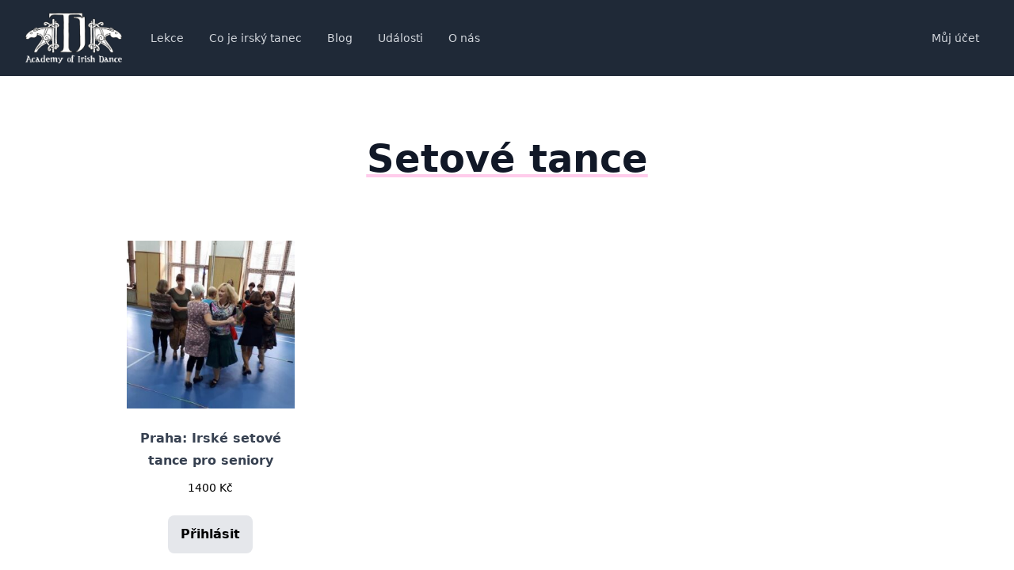

--- FILE ---
content_type: text/html; charset=UTF-8
request_url: https://tjacademyofirishdance.com/lekce/stitek/setove-tance/
body_size: 15862
content:
<!DOCTYPE html>
<html lang="cs">
<head>
	<meta charset="UTF-8">
	<meta name="viewport" content="width=device-width">
	<link rel="profile" href="http://gmpg.org/xfn/11">
	<link rel="pingback" href="https://tjacademyofirishdance.com/xmlrpc.php">

	<title>Setové tance &#8211; TJ Academy of Irish Dance</title>
<meta name='robots' content='max-image-preview:large' />
	<style>img:is([sizes="auto" i], [sizes^="auto," i]) { contain-intrinsic-size: 3000px 1500px }</style>
	<link rel="alternate" type="application/rss+xml" title="TJ Academy of Irish Dance &raquo; Setové tance Štítek RSS" href="https://tjacademyofirishdance.com/lekce/stitek/setove-tance/feed/" />
<script type="text/javascript">
/* <![CDATA[ */
window._wpemojiSettings = {"baseUrl":"https:\/\/s.w.org\/images\/core\/emoji\/16.0.1\/72x72\/","ext":".png","svgUrl":"https:\/\/s.w.org\/images\/core\/emoji\/16.0.1\/svg\/","svgExt":".svg","source":{"concatemoji":"https:\/\/tjacademyofirishdance.com\/wp-includes\/js\/wp-emoji-release.min.js?ver=6.8.3"}};
/*! This file is auto-generated */
!function(s,n){var o,i,e;function c(e){try{var t={supportTests:e,timestamp:(new Date).valueOf()};sessionStorage.setItem(o,JSON.stringify(t))}catch(e){}}function p(e,t,n){e.clearRect(0,0,e.canvas.width,e.canvas.height),e.fillText(t,0,0);var t=new Uint32Array(e.getImageData(0,0,e.canvas.width,e.canvas.height).data),a=(e.clearRect(0,0,e.canvas.width,e.canvas.height),e.fillText(n,0,0),new Uint32Array(e.getImageData(0,0,e.canvas.width,e.canvas.height).data));return t.every(function(e,t){return e===a[t]})}function u(e,t){e.clearRect(0,0,e.canvas.width,e.canvas.height),e.fillText(t,0,0);for(var n=e.getImageData(16,16,1,1),a=0;a<n.data.length;a++)if(0!==n.data[a])return!1;return!0}function f(e,t,n,a){switch(t){case"flag":return n(e,"\ud83c\udff3\ufe0f\u200d\u26a7\ufe0f","\ud83c\udff3\ufe0f\u200b\u26a7\ufe0f")?!1:!n(e,"\ud83c\udde8\ud83c\uddf6","\ud83c\udde8\u200b\ud83c\uddf6")&&!n(e,"\ud83c\udff4\udb40\udc67\udb40\udc62\udb40\udc65\udb40\udc6e\udb40\udc67\udb40\udc7f","\ud83c\udff4\u200b\udb40\udc67\u200b\udb40\udc62\u200b\udb40\udc65\u200b\udb40\udc6e\u200b\udb40\udc67\u200b\udb40\udc7f");case"emoji":return!a(e,"\ud83e\udedf")}return!1}function g(e,t,n,a){var r="undefined"!=typeof WorkerGlobalScope&&self instanceof WorkerGlobalScope?new OffscreenCanvas(300,150):s.createElement("canvas"),o=r.getContext("2d",{willReadFrequently:!0}),i=(o.textBaseline="top",o.font="600 32px Arial",{});return e.forEach(function(e){i[e]=t(o,e,n,a)}),i}function t(e){var t=s.createElement("script");t.src=e,t.defer=!0,s.head.appendChild(t)}"undefined"!=typeof Promise&&(o="wpEmojiSettingsSupports",i=["flag","emoji"],n.supports={everything:!0,everythingExceptFlag:!0},e=new Promise(function(e){s.addEventListener("DOMContentLoaded",e,{once:!0})}),new Promise(function(t){var n=function(){try{var e=JSON.parse(sessionStorage.getItem(o));if("object"==typeof e&&"number"==typeof e.timestamp&&(new Date).valueOf()<e.timestamp+604800&&"object"==typeof e.supportTests)return e.supportTests}catch(e){}return null}();if(!n){if("undefined"!=typeof Worker&&"undefined"!=typeof OffscreenCanvas&&"undefined"!=typeof URL&&URL.createObjectURL&&"undefined"!=typeof Blob)try{var e="postMessage("+g.toString()+"("+[JSON.stringify(i),f.toString(),p.toString(),u.toString()].join(",")+"));",a=new Blob([e],{type:"text/javascript"}),r=new Worker(URL.createObjectURL(a),{name:"wpTestEmojiSupports"});return void(r.onmessage=function(e){c(n=e.data),r.terminate(),t(n)})}catch(e){}c(n=g(i,f,p,u))}t(n)}).then(function(e){for(var t in e)n.supports[t]=e[t],n.supports.everything=n.supports.everything&&n.supports[t],"flag"!==t&&(n.supports.everythingExceptFlag=n.supports.everythingExceptFlag&&n.supports[t]);n.supports.everythingExceptFlag=n.supports.everythingExceptFlag&&!n.supports.flag,n.DOMReady=!1,n.readyCallback=function(){n.DOMReady=!0}}).then(function(){return e}).then(function(){var e;n.supports.everything||(n.readyCallback(),(e=n.source||{}).concatemoji?t(e.concatemoji):e.wpemoji&&e.twemoji&&(t(e.twemoji),t(e.wpemoji)))}))}((window,document),window._wpemojiSettings);
/* ]]> */
</script>
<style id='wp-emoji-styles-inline-css' type='text/css'>

	img.wp-smiley, img.emoji {
		display: inline !important;
		border: none !important;
		box-shadow: none !important;
		height: 1em !important;
		width: 1em !important;
		margin: 0 0.07em !important;
		vertical-align: -0.1em !important;
		background: none !important;
		padding: 0 !important;
	}
</style>
<link rel='stylesheet' id='wp-block-library-css' href='https://tjacademyofirishdance.com/wp-includes/css/dist/block-library/style.min.css?ver=6.8.3' type='text/css' media='all' />
<style id='wp-block-library-theme-inline-css' type='text/css'>
.wp-block-audio :where(figcaption){color:#555;font-size:13px;text-align:center}.is-dark-theme .wp-block-audio :where(figcaption){color:#ffffffa6}.wp-block-audio{margin:0 0 1em}.wp-block-code{border:1px solid #ccc;border-radius:4px;font-family:Menlo,Consolas,monaco,monospace;padding:.8em 1em}.wp-block-embed :where(figcaption){color:#555;font-size:13px;text-align:center}.is-dark-theme .wp-block-embed :where(figcaption){color:#ffffffa6}.wp-block-embed{margin:0 0 1em}.blocks-gallery-caption{color:#555;font-size:13px;text-align:center}.is-dark-theme .blocks-gallery-caption{color:#ffffffa6}:root :where(.wp-block-image figcaption){color:#555;font-size:13px;text-align:center}.is-dark-theme :root :where(.wp-block-image figcaption){color:#ffffffa6}.wp-block-image{margin:0 0 1em}.wp-block-pullquote{border-bottom:4px solid;border-top:4px solid;color:currentColor;margin-bottom:1.75em}.wp-block-pullquote cite,.wp-block-pullquote footer,.wp-block-pullquote__citation{color:currentColor;font-size:.8125em;font-style:normal;text-transform:uppercase}.wp-block-quote{border-left:.25em solid;margin:0 0 1.75em;padding-left:1em}.wp-block-quote cite,.wp-block-quote footer{color:currentColor;font-size:.8125em;font-style:normal;position:relative}.wp-block-quote:where(.has-text-align-right){border-left:none;border-right:.25em solid;padding-left:0;padding-right:1em}.wp-block-quote:where(.has-text-align-center){border:none;padding-left:0}.wp-block-quote.is-large,.wp-block-quote.is-style-large,.wp-block-quote:where(.is-style-plain){border:none}.wp-block-search .wp-block-search__label{font-weight:700}.wp-block-search__button{border:1px solid #ccc;padding:.375em .625em}:where(.wp-block-group.has-background){padding:1.25em 2.375em}.wp-block-separator.has-css-opacity{opacity:.4}.wp-block-separator{border:none;border-bottom:2px solid;margin-left:auto;margin-right:auto}.wp-block-separator.has-alpha-channel-opacity{opacity:1}.wp-block-separator:not(.is-style-wide):not(.is-style-dots){width:100px}.wp-block-separator.has-background:not(.is-style-dots){border-bottom:none;height:1px}.wp-block-separator.has-background:not(.is-style-wide):not(.is-style-dots){height:2px}.wp-block-table{margin:0 0 1em}.wp-block-table td,.wp-block-table th{word-break:normal}.wp-block-table :where(figcaption){color:#555;font-size:13px;text-align:center}.is-dark-theme .wp-block-table :where(figcaption){color:#ffffffa6}.wp-block-video :where(figcaption){color:#555;font-size:13px;text-align:center}.is-dark-theme .wp-block-video :where(figcaption){color:#ffffffa6}.wp-block-video{margin:0 0 1em}:root :where(.wp-block-template-part.has-background){margin-bottom:0;margin-top:0;padding:1.25em 2.375em}
</style>
<link rel='stylesheet' id='coblocks-frontend-css' href='https://tjacademyofirishdance.com/wp-content/plugins/coblocks/dist/style-coblocks-1.css?ver=3.1.16' type='text/css' media='all' />
<link rel='stylesheet' id='coblocks-extensions-css' href='https://tjacademyofirishdance.com/wp-content/plugins/coblocks/dist/style-coblocks-extensions.css?ver=3.1.16' type='text/css' media='all' />
<link rel='stylesheet' id='coblocks-animation-css' href='https://tjacademyofirishdance.com/wp-content/plugins/coblocks/dist/style-coblocks-animation.css?ver=2677611078ee87eb3b1c' type='text/css' media='all' />
<style id='global-styles-inline-css' type='text/css'>
:root{--wp--preset--aspect-ratio--square: 1;--wp--preset--aspect-ratio--4-3: 4/3;--wp--preset--aspect-ratio--3-4: 3/4;--wp--preset--aspect-ratio--3-2: 3/2;--wp--preset--aspect-ratio--2-3: 2/3;--wp--preset--aspect-ratio--16-9: 16/9;--wp--preset--aspect-ratio--9-16: 9/16;--wp--preset--color--black: #000000;--wp--preset--color--cyan-bluish-gray: #abb8c3;--wp--preset--color--white: #ffffff;--wp--preset--color--pale-pink: #f78da7;--wp--preset--color--vivid-red: #cf2e2e;--wp--preset--color--luminous-vivid-orange: #ff6900;--wp--preset--color--luminous-vivid-amber: #fcb900;--wp--preset--color--light-green-cyan: #7bdcb5;--wp--preset--color--vivid-green-cyan: #00d084;--wp--preset--color--pale-cyan-blue: #8ed1fc;--wp--preset--color--vivid-cyan-blue: #0693e3;--wp--preset--color--vivid-purple: #9b51e0;--wp--preset--color--primary: #FF0099;--wp--preset--color--pink: Array;--wp--preset--color--secondary: #14B8A6;--wp--preset--color--dark: #1F2937;--wp--preset--color--light: #F9FAFB;--wp--preset--gradient--vivid-cyan-blue-to-vivid-purple: linear-gradient(135deg,rgba(6,147,227,1) 0%,rgb(155,81,224) 100%);--wp--preset--gradient--light-green-cyan-to-vivid-green-cyan: linear-gradient(135deg,rgb(122,220,180) 0%,rgb(0,208,130) 100%);--wp--preset--gradient--luminous-vivid-amber-to-luminous-vivid-orange: linear-gradient(135deg,rgba(252,185,0,1) 0%,rgba(255,105,0,1) 100%);--wp--preset--gradient--luminous-vivid-orange-to-vivid-red: linear-gradient(135deg,rgba(255,105,0,1) 0%,rgb(207,46,46) 100%);--wp--preset--gradient--very-light-gray-to-cyan-bluish-gray: linear-gradient(135deg,rgb(238,238,238) 0%,rgb(169,184,195) 100%);--wp--preset--gradient--cool-to-warm-spectrum: linear-gradient(135deg,rgb(74,234,220) 0%,rgb(151,120,209) 20%,rgb(207,42,186) 40%,rgb(238,44,130) 60%,rgb(251,105,98) 80%,rgb(254,248,76) 100%);--wp--preset--gradient--blush-light-purple: linear-gradient(135deg,rgb(255,206,236) 0%,rgb(152,150,240) 100%);--wp--preset--gradient--blush-bordeaux: linear-gradient(135deg,rgb(254,205,165) 0%,rgb(254,45,45) 50%,rgb(107,0,62) 100%);--wp--preset--gradient--luminous-dusk: linear-gradient(135deg,rgb(255,203,112) 0%,rgb(199,81,192) 50%,rgb(65,88,208) 100%);--wp--preset--gradient--pale-ocean: linear-gradient(135deg,rgb(255,245,203) 0%,rgb(182,227,212) 50%,rgb(51,167,181) 100%);--wp--preset--gradient--electric-grass: linear-gradient(135deg,rgb(202,248,128) 0%,rgb(113,206,126) 100%);--wp--preset--gradient--midnight: linear-gradient(135deg,rgb(2,3,129) 0%,rgb(40,116,252) 100%);--wp--preset--font-size--small: 0.875rem;--wp--preset--font-size--medium: 20px;--wp--preset--font-size--large: 1.125rem;--wp--preset--font-size--x-large: 42px;--wp--preset--font-size--regular: 1.5rem;--wp--preset--font-size--xl: 1.25rem;--wp--preset--font-size--xxl: 1.5rem;--wp--preset--font-size--xxxl: 1.875rem;--wp--preset--spacing--20: 0.44rem;--wp--preset--spacing--30: 0.67rem;--wp--preset--spacing--40: 1rem;--wp--preset--spacing--50: 1.5rem;--wp--preset--spacing--60: 2.25rem;--wp--preset--spacing--70: 3.38rem;--wp--preset--spacing--80: 5.06rem;--wp--preset--shadow--natural: 6px 6px 9px rgba(0, 0, 0, 0.2);--wp--preset--shadow--deep: 12px 12px 50px rgba(0, 0, 0, 0.4);--wp--preset--shadow--sharp: 6px 6px 0px rgba(0, 0, 0, 0.2);--wp--preset--shadow--outlined: 6px 6px 0px -3px rgba(255, 255, 255, 1), 6px 6px rgba(0, 0, 0, 1);--wp--preset--shadow--crisp: 6px 6px 0px rgba(0, 0, 0, 1);}:root { --wp--style--global--content-size: 960px;--wp--style--global--wide-size: 1280px; }:where(body) { margin: 0; }.wp-site-blocks > .alignleft { float: left; margin-right: 2em; }.wp-site-blocks > .alignright { float: right; margin-left: 2em; }.wp-site-blocks > .aligncenter { justify-content: center; margin-left: auto; margin-right: auto; }:where(.is-layout-flex){gap: 0.5em;}:where(.is-layout-grid){gap: 0.5em;}.is-layout-flow > .alignleft{float: left;margin-inline-start: 0;margin-inline-end: 2em;}.is-layout-flow > .alignright{float: right;margin-inline-start: 2em;margin-inline-end: 0;}.is-layout-flow > .aligncenter{margin-left: auto !important;margin-right: auto !important;}.is-layout-constrained > .alignleft{float: left;margin-inline-start: 0;margin-inline-end: 2em;}.is-layout-constrained > .alignright{float: right;margin-inline-start: 2em;margin-inline-end: 0;}.is-layout-constrained > .aligncenter{margin-left: auto !important;margin-right: auto !important;}.is-layout-constrained > :where(:not(.alignleft):not(.alignright):not(.alignfull)){max-width: var(--wp--style--global--content-size);margin-left: auto !important;margin-right: auto !important;}.is-layout-constrained > .alignwide{max-width: var(--wp--style--global--wide-size);}body .is-layout-flex{display: flex;}.is-layout-flex{flex-wrap: wrap;align-items: center;}.is-layout-flex > :is(*, div){margin: 0;}body .is-layout-grid{display: grid;}.is-layout-grid > :is(*, div){margin: 0;}body{padding-top: 0px;padding-right: 0px;padding-bottom: 0px;padding-left: 0px;}a:where(:not(.wp-element-button)){text-decoration: underline;}:root :where(.wp-element-button, .wp-block-button__link){background-color: #32373c;border-width: 0;color: #fff;font-family: inherit;font-size: inherit;line-height: inherit;padding: calc(0.667em + 2px) calc(1.333em + 2px);text-decoration: none;}.has-black-color{color: var(--wp--preset--color--black) !important;}.has-cyan-bluish-gray-color{color: var(--wp--preset--color--cyan-bluish-gray) !important;}.has-white-color{color: var(--wp--preset--color--white) !important;}.has-pale-pink-color{color: var(--wp--preset--color--pale-pink) !important;}.has-vivid-red-color{color: var(--wp--preset--color--vivid-red) !important;}.has-luminous-vivid-orange-color{color: var(--wp--preset--color--luminous-vivid-orange) !important;}.has-luminous-vivid-amber-color{color: var(--wp--preset--color--luminous-vivid-amber) !important;}.has-light-green-cyan-color{color: var(--wp--preset--color--light-green-cyan) !important;}.has-vivid-green-cyan-color{color: var(--wp--preset--color--vivid-green-cyan) !important;}.has-pale-cyan-blue-color{color: var(--wp--preset--color--pale-cyan-blue) !important;}.has-vivid-cyan-blue-color{color: var(--wp--preset--color--vivid-cyan-blue) !important;}.has-vivid-purple-color{color: var(--wp--preset--color--vivid-purple) !important;}.has-primary-color{color: var(--wp--preset--color--primary) !important;}.has-pink-color{color: var(--wp--preset--color--pink) !important;}.has-secondary-color{color: var(--wp--preset--color--secondary) !important;}.has-dark-color{color: var(--wp--preset--color--dark) !important;}.has-light-color{color: var(--wp--preset--color--light) !important;}.has-black-background-color{background-color: var(--wp--preset--color--black) !important;}.has-cyan-bluish-gray-background-color{background-color: var(--wp--preset--color--cyan-bluish-gray) !important;}.has-white-background-color{background-color: var(--wp--preset--color--white) !important;}.has-pale-pink-background-color{background-color: var(--wp--preset--color--pale-pink) !important;}.has-vivid-red-background-color{background-color: var(--wp--preset--color--vivid-red) !important;}.has-luminous-vivid-orange-background-color{background-color: var(--wp--preset--color--luminous-vivid-orange) !important;}.has-luminous-vivid-amber-background-color{background-color: var(--wp--preset--color--luminous-vivid-amber) !important;}.has-light-green-cyan-background-color{background-color: var(--wp--preset--color--light-green-cyan) !important;}.has-vivid-green-cyan-background-color{background-color: var(--wp--preset--color--vivid-green-cyan) !important;}.has-pale-cyan-blue-background-color{background-color: var(--wp--preset--color--pale-cyan-blue) !important;}.has-vivid-cyan-blue-background-color{background-color: var(--wp--preset--color--vivid-cyan-blue) !important;}.has-vivid-purple-background-color{background-color: var(--wp--preset--color--vivid-purple) !important;}.has-primary-background-color{background-color: var(--wp--preset--color--primary) !important;}.has-pink-background-color{background-color: var(--wp--preset--color--pink) !important;}.has-secondary-background-color{background-color: var(--wp--preset--color--secondary) !important;}.has-dark-background-color{background-color: var(--wp--preset--color--dark) !important;}.has-light-background-color{background-color: var(--wp--preset--color--light) !important;}.has-black-border-color{border-color: var(--wp--preset--color--black) !important;}.has-cyan-bluish-gray-border-color{border-color: var(--wp--preset--color--cyan-bluish-gray) !important;}.has-white-border-color{border-color: var(--wp--preset--color--white) !important;}.has-pale-pink-border-color{border-color: var(--wp--preset--color--pale-pink) !important;}.has-vivid-red-border-color{border-color: var(--wp--preset--color--vivid-red) !important;}.has-luminous-vivid-orange-border-color{border-color: var(--wp--preset--color--luminous-vivid-orange) !important;}.has-luminous-vivid-amber-border-color{border-color: var(--wp--preset--color--luminous-vivid-amber) !important;}.has-light-green-cyan-border-color{border-color: var(--wp--preset--color--light-green-cyan) !important;}.has-vivid-green-cyan-border-color{border-color: var(--wp--preset--color--vivid-green-cyan) !important;}.has-pale-cyan-blue-border-color{border-color: var(--wp--preset--color--pale-cyan-blue) !important;}.has-vivid-cyan-blue-border-color{border-color: var(--wp--preset--color--vivid-cyan-blue) !important;}.has-vivid-purple-border-color{border-color: var(--wp--preset--color--vivid-purple) !important;}.has-primary-border-color{border-color: var(--wp--preset--color--primary) !important;}.has-pink-border-color{border-color: var(--wp--preset--color--pink) !important;}.has-secondary-border-color{border-color: var(--wp--preset--color--secondary) !important;}.has-dark-border-color{border-color: var(--wp--preset--color--dark) !important;}.has-light-border-color{border-color: var(--wp--preset--color--light) !important;}.has-vivid-cyan-blue-to-vivid-purple-gradient-background{background: var(--wp--preset--gradient--vivid-cyan-blue-to-vivid-purple) !important;}.has-light-green-cyan-to-vivid-green-cyan-gradient-background{background: var(--wp--preset--gradient--light-green-cyan-to-vivid-green-cyan) !important;}.has-luminous-vivid-amber-to-luminous-vivid-orange-gradient-background{background: var(--wp--preset--gradient--luminous-vivid-amber-to-luminous-vivid-orange) !important;}.has-luminous-vivid-orange-to-vivid-red-gradient-background{background: var(--wp--preset--gradient--luminous-vivid-orange-to-vivid-red) !important;}.has-very-light-gray-to-cyan-bluish-gray-gradient-background{background: var(--wp--preset--gradient--very-light-gray-to-cyan-bluish-gray) !important;}.has-cool-to-warm-spectrum-gradient-background{background: var(--wp--preset--gradient--cool-to-warm-spectrum) !important;}.has-blush-light-purple-gradient-background{background: var(--wp--preset--gradient--blush-light-purple) !important;}.has-blush-bordeaux-gradient-background{background: var(--wp--preset--gradient--blush-bordeaux) !important;}.has-luminous-dusk-gradient-background{background: var(--wp--preset--gradient--luminous-dusk) !important;}.has-pale-ocean-gradient-background{background: var(--wp--preset--gradient--pale-ocean) !important;}.has-electric-grass-gradient-background{background: var(--wp--preset--gradient--electric-grass) !important;}.has-midnight-gradient-background{background: var(--wp--preset--gradient--midnight) !important;}.has-small-font-size{font-size: var(--wp--preset--font-size--small) !important;}.has-medium-font-size{font-size: var(--wp--preset--font-size--medium) !important;}.has-large-font-size{font-size: var(--wp--preset--font-size--large) !important;}.has-x-large-font-size{font-size: var(--wp--preset--font-size--x-large) !important;}.has-regular-font-size{font-size: var(--wp--preset--font-size--regular) !important;}.has-xl-font-size{font-size: var(--wp--preset--font-size--xl) !important;}.has-xxl-font-size{font-size: var(--wp--preset--font-size--xxl) !important;}.has-xxxl-font-size{font-size: var(--wp--preset--font-size--xxxl) !important;}
:where(.wp-block-post-template.is-layout-flex){gap: 1.25em;}:where(.wp-block-post-template.is-layout-grid){gap: 1.25em;}
:where(.wp-block-columns.is-layout-flex){gap: 2em;}:where(.wp-block-columns.is-layout-grid){gap: 2em;}
:root :where(.wp-block-pullquote){font-size: 1.5em;line-height: 1.6;}
</style>
<link rel='stylesheet' id='rtec_styles-css' href='https://tjacademyofirishdance.com/wp-content/plugins/registrations-for-the-events-calendar/css/rtec-styles.css?ver=2.13.5' type='text/css' media='all' />
<link rel='stylesheet' id='woocommerce-layout-css' href='https://tjacademyofirishdance.com/wp-content/plugins/woocommerce/assets/css/woocommerce-layout.css?ver=9.9.5' type='text/css' media='all' />
<link rel='stylesheet' id='woocommerce-smallscreen-css' href='https://tjacademyofirishdance.com/wp-content/plugins/woocommerce/assets/css/woocommerce-smallscreen.css?ver=9.9.5' type='text/css' media='only screen and (max-width: 768px)' />
<link rel='stylesheet' id='woocommerce-general-css' href='https://tjacademyofirishdance.com/wp-content/plugins/woocommerce/assets/css/woocommerce.css?ver=9.9.5' type='text/css' media='all' />
<style id='woocommerce-inline-inline-css' type='text/css'>
.woocommerce form .form-row .required { visibility: visible; }
</style>
<link rel='stylesheet' id='wp-components-css' href='https://tjacademyofirishdance.com/wp-includes/css/dist/components/style.min.css?ver=6.8.3' type='text/css' media='all' />
<link rel='stylesheet' id='godaddy-styles-css' href='https://tjacademyofirishdance.com/wp-content/plugins/coblocks/includes/Dependencies/GoDaddy/Styles/build/latest.css?ver=2.0.2' type='text/css' media='all' />
<link rel='stylesheet' id='brands-styles-css' href='https://tjacademyofirishdance.com/wp-content/plugins/woocommerce/assets/css/brands.css?ver=9.9.5' type='text/css' media='all' />
<link rel='stylesheet' id='tailpress-css' href='https://tjacademyofirishdance.com/wp-content/themes/tjaid/css/app.css?ver=0.1.12' type='text/css' media='all' />
<script type="text/javascript" src="https://tjacademyofirishdance.com/wp-includes/js/jquery/jquery.min.js?ver=3.7.1" id="jquery-core-js"></script>
<script type="text/javascript" src="https://tjacademyofirishdance.com/wp-includes/js/jquery/jquery-migrate.min.js?ver=3.4.1" id="jquery-migrate-js"></script>
<script type="text/javascript" src="https://tjacademyofirishdance.com/wp-content/plugins/woocommerce/assets/js/jquery-blockui/jquery.blockUI.min.js?ver=2.7.0-wc.9.9.5" id="jquery-blockui-js" defer="defer" data-wp-strategy="defer"></script>
<script type="text/javascript" src="https://tjacademyofirishdance.com/wp-content/plugins/woocommerce/assets/js/js-cookie/js.cookie.min.js?ver=2.1.4-wc.9.9.5" id="js-cookie-js" defer="defer" data-wp-strategy="defer"></script>
<script type="text/javascript" id="woocommerce-js-extra">
/* <![CDATA[ */
var woocommerce_params = {"ajax_url":"\/wp-admin\/admin-ajax.php","wc_ajax_url":"\/?wc-ajax=%%endpoint%%","i18n_password_show":"Show password","i18n_password_hide":"Hide password"};
/* ]]> */
</script>
<script type="text/javascript" src="https://tjacademyofirishdance.com/wp-content/plugins/woocommerce/assets/js/frontend/woocommerce.min.js?ver=9.9.5" id="woocommerce-js" defer="defer" data-wp-strategy="defer"></script>
<script type="text/javascript" src="https://tjacademyofirishdance.com/wp-content/themes/tjaid/js/app.js?ver=0.1.12" id="tailpress-js"></script>
<link rel="https://api.w.org/" href="https://tjacademyofirishdance.com/wp-json/" /><link rel="alternate" title="JSON" type="application/json" href="https://tjacademyofirishdance.com/wp-json/wp/v2/product_tag/113" /><link rel="EditURI" type="application/rsd+xml" title="RSD" href="https://tjacademyofirishdance.com/xmlrpc.php?rsd" />
<meta name="generator" content="WordPress 6.8.3" />
<meta name="generator" content="WooCommerce 9.9.5" />
<meta name="tec-api-version" content="v1"><meta name="tec-api-origin" content="https://tjacademyofirishdance.com"><link rel="alternate" href="https://tjacademyofirishdance.com/wp-json/tribe/events/v1/" />	<noscript><style>.woocommerce-product-gallery{ opacity: 1 !important; }</style></noscript>
	<link rel="icon" href="https://tjacademyofirishdance.com/wp-content/uploads/2022/09/cropped-logo-tjaid-black-square-w300-32x32.png" sizes="32x32" />
<link rel="icon" href="https://tjacademyofirishdance.com/wp-content/uploads/2022/09/cropped-logo-tjaid-black-square-w300-192x192.png" sizes="192x192" />
<link rel="apple-touch-icon" href="https://tjacademyofirishdance.com/wp-content/uploads/2022/09/cropped-logo-tjaid-black-square-w300-180x180.png" />
<meta name="msapplication-TileImage" content="https://tjacademyofirishdance.com/wp-content/uploads/2022/09/cropped-logo-tjaid-black-square-w300-270x270.png" />

	<script src="//unpkg.com/alpinejs" defer></script>

	<script>
		!function(t,e){var o,n,p,r;e.__SV||(window.posthog=e,e._i=[],e.init=function(i,s,a){function g(t,e){var o=e.split(".");2==o.length&&(t=t[o[0]],e=o[1]),t[e]=function(){t.push([e].concat(Array.prototype.slice.call(arguments,0)))}}(p=t.createElement("script")).type="text/javascript",p.async=!0,p.src=s.api_host+"/static/array.js",(r=t.getElementsByTagName("script")[0]).parentNode.insertBefore(p,r);var u=e;for(void 0!==a?u=e[a]=[]:a="posthog",u.people=u.people||[],u.toString=function(t){var e="posthog";return"posthog"!==a&&(e+="."+a),t||(e+=" (stub)"),e},u.people.toString=function(){return u.toString(1)+".people (stub)"},o="capture identify alias people.set people.set_once set_config register register_once unregister opt_out_capturing has_opted_out_capturing opt_in_capturing reset isFeatureEnabled onFeatureFlags".split(" "),n=0;n<o.length;n++)g(u,o[n]);e._i.push([i,s,a])},e.__SV=1)}(document,window.posthog||[]);
		posthog.init('phc_5hFhVjqFRXV9VGNktuc8Y2BtTm6rHBPwSRp4tV7AO98',{api_host:'https://eu.posthog.com'})
	</script>

</head>

<body class="wp-custom-logo wp-theme-tjaid bg-white text-gray-900 antialiased theme-tjaid woocommerce woocommerce-page woocommerce-no-js tribe-no-js">


<div id="page" class="min-h-screen flex flex-col">

	
<!-- This example requires Tailwind CSS v2.0+ -->
<nav
	x-data="{
		mobileMenuOpen: false
	}"
	class="bg-gray-800">
  <div class="mx-auto max-w-7xl px-2 sm:px-6 lg:px-8">
    <div class="relative flex h-24 items-center justify-between">
      
	  <div class="block absolute inset-y-0 left-0 flex items-center sm:hidden">

        <!-- Mobile menu button-->
		<button 
			@click = "mobileMenuOpen = !mobileMenuOpen"
			type="button" class="inline-flex items-center justify-center rounded-md p-2 text-gray-400 hover:bg-gray-700 hover:text-white focus:outline-none focus:ring-2 focus:ring-inset focus:ring-white" aria-controls="mobile-menu" aria-expanded="false">
          <span class="sr-only">Open main menu</span>
          <!--
            Icon when menu is closed.

            Heroicon name: outline/bars-3

            Menu open: "hidden", Menu closed: "block"
          -->
          <svg 
		  	x-show="!mobileMenuOpen"
		 	 class="block h-6 w-6" xmlns="http://www.w3.org/2000/svg" fill="none" viewBox="0 0 24 24" stroke-width="1.5" stroke="currentColor" aria-hidden="true">
            <path stroke-linecap="round" stroke-linejoin="round" d="M3.75 6.75h16.5M3.75 12h16.5m-16.5 5.25h16.5" />
          </svg>
          <!--
            Icon when menu is open.

            Heroicon name: outline/x-mark

            Menu open: "block", Menu closed: "hidden"
          -->
          <svg 
		  	x-show="mobileMenuOpen"
			style="display: none"
		  	class="block h-6 w-6" xmlns="http://www.w3.org/2000/svg" fill="none" viewBox="0 0 24 24" stroke-width="1.5" stroke="currentColor" aria-hidden="true">
            <path stroke-linecap="round" stroke-linejoin="round" d="M6 18L18 6M6 6l12 12" />
          </svg>
        </button>

      </div>


	<div class="flex flex-1 items-center justify-center sm:items-stretch sm:justify-start">

			<!-- Logo -->
			
			<div class="navigation-logo flex flex-shrink-0 items-center">
				<a href="https://tjacademyofirishdance.com" class="block no-underline bg-transparent cursor-pointer focus:no-underline"> 

											
												<img class="block object-contain h-16 lg:hidden" src="https://tjacademyofirishdance.com/wp-content/uploads/2022/09/pvzKKqf4FfyZ8XVcxsuPlOXWlyivNCo023WjVwuZ-e1664060087844.png" alt="TJ Academy of Irish Dance">
						<img class="hidden object-contain h-16 lg:block" src="https://tjacademyofirishdance.com/wp-content/uploads/2022/09/pvzKKqf4FfyZ8XVcxsuPlOXWlyivNCo023WjVwuZ-e1664060087844.png" alt="TJ Academy of Irish Dance">
					
								
				</a>
			</div>

		<!-- Items -->
		<div id="primary-menu" class="hidden sm:ml-6 sm:flex justify-center items-center"><ul id="menu-hlavni" class="menu"><li id="menu-item-201" class="menu-item menu-item-type-post_type menu-item-object-page menu-item-has-children menu-item-201 "><a href="https://tjacademyofirishdance.com/lekce/">Lekce</a>
<ul class="sub-menu">
	<li id="menu-item-2511" class="menu-item menu-item-type-custom menu-item-object-custom menu-item-2511 "><a href="https://tjacademyofirishdance.com/irske-tance-pro-deti/">Lekce pro děti</a></li>
	<li id="menu-item-1466" class="menu-item menu-item-type-custom menu-item-object-custom menu-item-1466 "><a href="https://tjacademyofirishdance.com/lekce/stitek/ceske-budejovice/">Lekce v Českých Budějovicích</a></li>
	<li id="menu-item-1584" class="menu-item menu-item-type-post_type menu-item-object-page menu-item-has-children menu-item-1584 "><a href="https://tjacademyofirishdance.com/faq-caste-otazky/">FAQ – Časté otázky</a>
	<ul class="sub-menu">
		<li id="menu-item-628" class="menu-item menu-item-type-post_type menu-item-object-page menu-item-628 "><a href="https://tjacademyofirishdance.com/akademie/co-s-sebou-na-trenink/">Co s sebou na trénink?</a></li>
		<li id="menu-item-627" class="menu-item menu-item-type-post_type menu-item-object-page menu-item-627 "><a href="https://tjacademyofirishdance.com/akademie/obuv/">Obuv</a></li>
	</ul>
</li>
	<li id="menu-item-1170" class="menu-item menu-item-type-post_type menu-item-object-page menu-item-1170 "><a href="https://tjacademyofirishdance.com/bazar/">Bazar</a></li>
</ul>
</li>
<li id="menu-item-550" class="menu-item menu-item-type-post_type menu-item-object-page menu-item-550 "><a href="https://tjacademyofirishdance.com/co-je-irsky-tanec/">Co je irský tanec</a></li>
<li id="menu-item-255" class="menu-item menu-item-type-taxonomy menu-item-object-category menu-item-255 "><a href="https://tjacademyofirishdance.com/rubrika/blog/">Blog</a></li>
<li id="menu-item-1046" class="menu-item menu-item-type-custom menu-item-object-custom menu-item-1046 "><a href="/udalosti">Události</a></li>
<li id="menu-item-254" class="menu-item menu-item-type-post_type menu-item-object-page menu-item-has-children menu-item-254 "><a href="https://tjacademyofirishdance.com/akademie/">O nás</a>
<ul class="sub-menu">
	<li id="menu-item-258" class="menu-item menu-item-type-post_type menu-item-object-page menu-item-258 "><a href="https://tjacademyofirishdance.com/akademie/o-nas/">Náš příběh</a></li>
	<li id="menu-item-832" class="menu-item menu-item-type-post_type menu-item-object-page menu-item-832 "><a href="https://tjacademyofirishdance.com/akce-ktere-poradame/">Akce, které pořádáme</a></li>
	<li id="menu-item-202" class="menu-item menu-item-type-post_type menu-item-object-page menu-item-has-children menu-item-202 "><a href="https://tjacademyofirishdance.com/akademie/lektori/">Lektoři</a>
	<ul class="sub-menu">
		<li id="menu-item-263" class="menu-item menu-item-type-post_type menu-item-object-page menu-item-263 "><a href="https://tjacademyofirishdance.com/akademie/lektori/tereza-macoszek-jindrova-t-c-r-g/">Tereza Macoszek Jindrová T.C.R.G</a></li>
		<li id="menu-item-262" class="menu-item menu-item-type-post_type menu-item-object-page menu-item-262 "><a href="https://tjacademyofirishdance.com/akademie/lektori/pavel-zuska/">Pavel Zuska</a></li>
		<li id="menu-item-511" class="menu-item menu-item-type-post_type menu-item-object-page menu-item-511 "><a href="https://tjacademyofirishdance.com/akademie/lektori/marcela-spakova/">Marcela Špaková</a></li>
	</ul>
</li>
	<li id="menu-item-512" class="menu-item menu-item-type-post_type menu-item-object-page menu-item-512 "><a href="https://tjacademyofirishdance.com/akademie/vystoupeni/">Nabídka vystoupení</a></li>
	<li id="menu-item-264" class="menu-item menu-item-type-post_type menu-item-object-page menu-item-264 "><a href="https://tjacademyofirishdance.com/pravidla-akademie/">Pravidla akademie</a></li>
</ul>
</li>
</ul></div>
      </div>

      <div class="absolute inset-y-0 right-0 flex items-center pr-2 sm:static sm:inset-auto sm:ml-6 sm:pr-0">
        

			
		
			<!-- Sign in button -->
			<a class="text-gray-300 hover:bg-gray-700 hover:text-white px-3 py-2 rounded-md text-sm font-medium;" href="https://tjacademyofirishdance.com/muj-ucet/">Můj účet</a>
		
		
      </div>
    </div>
  </div>

  <!-- Mobile menu, show/hide based on menu state. -->
  <div 
  	x-show="mobileMenuOpen"
	style="display: none"
 	 class="sm:hidden" id="mobile-menu">
    <div class="space-y-1 px-2 pt-2 pb-3">

	  <!-- Items -->
		<div class="menu-hlavni-container"><ul id="menu-hlavni-1" class="menu"><li class="menu-item menu-item-type-post_type menu-item-object-page menu-item-has-children menu-item-201 "><a href="https://tjacademyofirishdance.com/lekce/">Lekce</a>
<ul class="sub-menu">
	<li class="menu-item menu-item-type-custom menu-item-object-custom menu-item-2511 "><a href="https://tjacademyofirishdance.com/irske-tance-pro-deti/">Lekce pro děti</a></li>
	<li class="menu-item menu-item-type-custom menu-item-object-custom menu-item-1466 "><a href="https://tjacademyofirishdance.com/lekce/stitek/ceske-budejovice/">Lekce v Českých Budějovicích</a></li>
	<li class="menu-item menu-item-type-post_type menu-item-object-page menu-item-has-children menu-item-1584 "><a href="https://tjacademyofirishdance.com/faq-caste-otazky/">FAQ – Časté otázky</a>
	<ul class="sub-menu">
		<li class="menu-item menu-item-type-post_type menu-item-object-page menu-item-628 "><a href="https://tjacademyofirishdance.com/akademie/co-s-sebou-na-trenink/">Co s sebou na trénink?</a></li>
		<li class="menu-item menu-item-type-post_type menu-item-object-page menu-item-627 "><a href="https://tjacademyofirishdance.com/akademie/obuv/">Obuv</a></li>
	</ul>
</li>
	<li class="menu-item menu-item-type-post_type menu-item-object-page menu-item-1170 "><a href="https://tjacademyofirishdance.com/bazar/">Bazar</a></li>
</ul>
</li>
<li class="menu-item menu-item-type-post_type menu-item-object-page menu-item-550 "><a href="https://tjacademyofirishdance.com/co-je-irsky-tanec/">Co je irský tanec</a></li>
<li class="menu-item menu-item-type-taxonomy menu-item-object-category menu-item-255 "><a href="https://tjacademyofirishdance.com/rubrika/blog/">Blog</a></li>
<li class="menu-item menu-item-type-custom menu-item-object-custom menu-item-1046 "><a href="/udalosti">Události</a></li>
<li class="menu-item menu-item-type-post_type menu-item-object-page menu-item-has-children menu-item-254 "><a href="https://tjacademyofirishdance.com/akademie/">O nás</a>
<ul class="sub-menu">
	<li class="menu-item menu-item-type-post_type menu-item-object-page menu-item-258 "><a href="https://tjacademyofirishdance.com/akademie/o-nas/">Náš příběh</a></li>
	<li class="menu-item menu-item-type-post_type menu-item-object-page menu-item-832 "><a href="https://tjacademyofirishdance.com/akce-ktere-poradame/">Akce, které pořádáme</a></li>
	<li class="menu-item menu-item-type-post_type menu-item-object-page menu-item-has-children menu-item-202 "><a href="https://tjacademyofirishdance.com/akademie/lektori/">Lektoři</a>
	<ul class="sub-menu">
		<li class="menu-item menu-item-type-post_type menu-item-object-page menu-item-263 "><a href="https://tjacademyofirishdance.com/akademie/lektori/tereza-macoszek-jindrova-t-c-r-g/">Tereza Macoszek Jindrová T.C.R.G</a></li>
		<li class="menu-item menu-item-type-post_type menu-item-object-page menu-item-262 "><a href="https://tjacademyofirishdance.com/akademie/lektori/pavel-zuska/">Pavel Zuska</a></li>
		<li class="menu-item menu-item-type-post_type menu-item-object-page menu-item-511 "><a href="https://tjacademyofirishdance.com/akademie/lektori/marcela-spakova/">Marcela Špaková</a></li>
	</ul>
</li>
	<li class="menu-item menu-item-type-post_type menu-item-object-page menu-item-512 "><a href="https://tjacademyofirishdance.com/akademie/vystoupeni/">Nabídka vystoupení</a></li>
	<li class="menu-item menu-item-type-post_type menu-item-object-page menu-item-264 "><a href="https://tjacademyofirishdance.com/pravidla-akademie/">Pravidla akademie</a></li>
</ul>
</li>
</ul></div>
		
    </div>
  </div>
</nav>

	<header>
		<section class="hidden box-border relative block w-full py-6 leading-10 text-center text-indigo-900 bg-black border-b border-gray-200 md:py-8">
			<div class="w-full px-6 mx-auto leading-10 text-center md:px-8 max-w-7xl">
				<div class="box-border flex flex-wrap items-center justify-between -mx-4 text-indigo-900 font-medium">
					<div class="flex items-center w-auto px-4 leading-10 lg:flex-grow-0 lg:flex-shrink-0 lg:text-left">
													
							<a href="/" class="box-border inline-block font-sans text-2xl font-bold text-left text-white no-underline bg-transparent cursor-pointer focus:no-underline"> 
																<img src="https://tjacademyofirishdance.com/wp-content/uploads/2022/09/pvzKKqf4FfyZ8XVcxsuPlOXWlyivNCo023WjVwuZ-e1664060087844.png" alt="TJ Academy of Irish Dance" class="block object-contain h-16 xl:h-20">
							</a>

											</div>
					<div class="">
						<div id="primary-menu" class="menu-hlavni-container"><ul id="menu-hlavni-2" class="menu"><li class="menu-item menu-item-type-post_type menu-item-object-page menu-item-has-children menu-item-201 "><a href="https://tjacademyofirishdance.com/lekce/">Lekce</a>
<ul class="sub-menu">
	<li class="menu-item menu-item-type-custom menu-item-object-custom menu-item-2511 "><a href="https://tjacademyofirishdance.com/irske-tance-pro-deti/">Lekce pro děti</a></li>
	<li class="menu-item menu-item-type-custom menu-item-object-custom menu-item-1466 "><a href="https://tjacademyofirishdance.com/lekce/stitek/ceske-budejovice/">Lekce v Českých Budějovicích</a></li>
	<li class="menu-item menu-item-type-post_type menu-item-object-page menu-item-has-children menu-item-1584 "><a href="https://tjacademyofirishdance.com/faq-caste-otazky/">FAQ – Časté otázky</a>
	<ul class="sub-menu">
		<li class="menu-item menu-item-type-post_type menu-item-object-page menu-item-628 "><a href="https://tjacademyofirishdance.com/akademie/co-s-sebou-na-trenink/">Co s sebou na trénink?</a></li>
		<li class="menu-item menu-item-type-post_type menu-item-object-page menu-item-627 "><a href="https://tjacademyofirishdance.com/akademie/obuv/">Obuv</a></li>
	</ul>
</li>
	<li class="menu-item menu-item-type-post_type menu-item-object-page menu-item-1170 "><a href="https://tjacademyofirishdance.com/bazar/">Bazar</a></li>
</ul>
</li>
<li class="menu-item menu-item-type-post_type menu-item-object-page menu-item-550 "><a href="https://tjacademyofirishdance.com/co-je-irsky-tanec/">Co je irský tanec</a></li>
<li class="menu-item menu-item-type-taxonomy menu-item-object-category menu-item-255 "><a href="https://tjacademyofirishdance.com/rubrika/blog/">Blog</a></li>
<li class="menu-item menu-item-type-custom menu-item-object-custom menu-item-1046 "><a href="/udalosti">Události</a></li>
<li class="menu-item menu-item-type-post_type menu-item-object-page menu-item-has-children menu-item-254 "><a href="https://tjacademyofirishdance.com/akademie/">O nás</a>
<ul class="sub-menu">
	<li class="menu-item menu-item-type-post_type menu-item-object-page menu-item-258 "><a href="https://tjacademyofirishdance.com/akademie/o-nas/">Náš příběh</a></li>
	<li class="menu-item menu-item-type-post_type menu-item-object-page menu-item-832 "><a href="https://tjacademyofirishdance.com/akce-ktere-poradame/">Akce, které pořádáme</a></li>
	<li class="menu-item menu-item-type-post_type menu-item-object-page menu-item-has-children menu-item-202 "><a href="https://tjacademyofirishdance.com/akademie/lektori/">Lektoři</a>
	<ul class="sub-menu">
		<li class="menu-item menu-item-type-post_type menu-item-object-page menu-item-263 "><a href="https://tjacademyofirishdance.com/akademie/lektori/tereza-macoszek-jindrova-t-c-r-g/">Tereza Macoszek Jindrová T.C.R.G</a></li>
		<li class="menu-item menu-item-type-post_type menu-item-object-page menu-item-262 "><a href="https://tjacademyofirishdance.com/akademie/lektori/pavel-zuska/">Pavel Zuska</a></li>
		<li class="menu-item menu-item-type-post_type menu-item-object-page menu-item-511 "><a href="https://tjacademyofirishdance.com/akademie/lektori/marcela-spakova/">Marcela Špaková</a></li>
	</ul>
</li>
	<li class="menu-item menu-item-type-post_type menu-item-object-page menu-item-512 "><a href="https://tjacademyofirishdance.com/akademie/vystoupeni/">Nabídka vystoupení</a></li>
	<li class="menu-item menu-item-type-post_type menu-item-object-page menu-item-264 "><a href="https://tjacademyofirishdance.com/pravidla-akademie/">Pravidla akademie</a></li>
</ul>
</li>
</ul></div>					</div>
					<div class="flex items-center px-4 mt-2 font-medium leading-10 md:flex-grow-0 md:flex-shrink-0 md:mt-0 md:text-right lg:flex-grow-0 lg:flex-shrink-0">
						<a href="#_" class="box-border inline-block h-10 px-4 mr-3 text-right text-gray-200 no-underline bg-gray-800 rounded-lg cursor-pointer md:mr-0 md:bg-transparent hover:text-white focus:no-underline" data-rounded="rounded-lg">
							Přihlásit</a>
						<a href="#_" class="box-border inline-flex items-center h-10 px-4 text-base text-center text-gray-100 no-underline align-middle bg-gray-800 rounded-lg cursor-pointer select-none hover:bg-gray-50 hover:text-gray-900 focus:shadow-xs focus:no-underline" data-rounded="rounded-lg">Registrovat</a>
					</div>
				</div>
			</div>
		</section>

	</header>

	<div id="content" class="site-content flex-grow">
		
		
		<main>

	<div class="container my-8 mx-auto">

		
	
		
			<article id="post-0" class="post-0 page type-page status-publish hentry">

	<header class="entry-header">
		<h1 class=""><a href="" rel="bookmark">Setové tance</a></h1>			</header>

	<div class="entry-content">

		<div class="woocommerce columns-4 "><div class="woocommerce-notices-wrapper not-prose"></div><div class="woocommerce-notices-wrapper"></div><p class="woocommerce-result-count" role="alert" aria-relevant="all" >
	Zobrazen jediný výsledek</p>
<form class="woocommerce-ordering" method="get">
		<select
		name="orderby"
		class="orderby"
					aria-label="Řazení obchodu"
			>
					<option value="menu_order"  selected='selected'>Výchozí třídění</option>
					<option value="popularity" >Seřadit podle oblíbenosti</option>
					<option value="date" >Seřadit od nejnovějších</option>
					<option value="price" >Seřadit podle ceny: od nejnižší k nejvyšší</option>
					<option value="price-desc" >Seřadit podle ceny: od nejvyšší k nejnižší</option>
			</select>
	<input type="hidden" name="paged" value="1" />
	</form>
<ul class="products columns-4">
<li class="product type-product post-335 status-publish first instock product_cat-lekce-zari-2025-leden-2026 product_tag-lekce-pro-seniory product_tag-setove-tance product_tag-zacatecnici has-post-thumbnail virtual sold-individually purchasable product-type-simple">
	<a href="https://tjacademyofirishdance.com/lekce/irske-setove-tance-pro-seniory/" class="woocommerce-LoopProduct-link woocommerce-loop-product__link"><img width="300" height="300" src="https://tjacademyofirishdance.com/wp-content/uploads/2022/12/22639272_356369981473360_2380692658411536384_n-1-300x300.jpg" class="attachment-woocommerce_thumbnail size-woocommerce_thumbnail" alt="Praha: Irské setové tance pro seniory" decoding="async" loading="lazy" srcset="https://tjacademyofirishdance.com/wp-content/uploads/2022/12/22639272_356369981473360_2380692658411536384_n-1-300x300.jpg 300w, https://tjacademyofirishdance.com/wp-content/uploads/2022/12/22639272_356369981473360_2380692658411536384_n-1-100x100.jpg 100w, https://tjacademyofirishdance.com/wp-content/uploads/2022/12/22639272_356369981473360_2380692658411536384_n-1-150x150.jpg 150w, https://tjacademyofirishdance.com/wp-content/uploads/2022/12/22639272_356369981473360_2380692658411536384_n-1.jpg 500w" sizes="auto, (max-width: 300px) 100vw, 300px" /><h2 class="woocommerce-loop-product__title">Praha: Irské setové tance pro seniory</h2>
	<span class="price"><span class="woocommerce-Price-amount amount"><bdi>1400&nbsp;<span class="woocommerce-Price-currencySymbol">&#75;&#269;</span></bdi></span></span>
</a><a href="?add-to-cart=335" data-quantity="1" class="button product_type_simple add_to_cart_button ajax_add_to_cart" data-product_id="335" data-product_sku="" aria-label="Přidat do košíku: &ldquo;Praha: Irské setové tance pro seniory&rdquo;" rel="nofollow" data-success_message="&ldquo;Praha: Irské setové tance pro seniory&rdquo; has been added to your cart">Přihlásit</a></li>
</ul>
</div>
			</div>

</article>

			
		
	
	</div>

</main>


</div>


<footer id="colophon" class="site-footer" role="contentinfo">
	
	<section class="w-full bg-gray-50 mt-10">
		<div class="px-8 py-12 mx-auto max-w-7xl">
			<div class="grid grid-cols-2 gap-10 mb-3 md:grid-cols-3 lg:grid-cols-12 lg:gap-20">
				<div class="col-span-3">
					<a href="/" class="text-xl font-black leading-none text-gray-900 select-none logo">
						<img class="h-24" src="https://tjacademyofirishdance.com/wp-content/themes/tjaid/images/logo-tjaid-black-w300.png"/>
					</a>
					<p class="my-4 text-xs leading-normal text-gray-500">
						Vyučujeme irské tance pro začátečníky i pokročilé. V Praze a Českých Budějovicích
					</p>
					<div class="flex self-start flex-grow-0 flex-shrink-0 w-full leading-none lg:w-auto">
						<span class="inline-flex justify-left w-full mt-4 space-x-5 sm:mt-0">
							<a href="https://www.facebook.com/tjirishdance/" class="text-gray-400 hover:text-gray-700">
								<span class="sr-only">Facebook</span>
								<svg class="w-6 h-6" fill="currentColor" viewBox="0 0 24 24" aria-hidden="true">
									<path fill-rule="evenodd" d="M22 12c0-5.523-4.477-10-10-10S2 6.477 2 12c0 4.991 3.657 9.128 8.438 9.878v-6.987h-2.54V12h2.54V9.797c0-2.506 1.492-3.89 3.777-3.89 1.094 0 2.238.195 2.238.195v2.46h-1.26c-1.243 0-1.63.771-1.63 1.562V12h2.773l-.443 2.89h-2.33v6.988C18.343 21.128 22 16.991 22 12z" clip-rule="evenodd" class=""></path>
								</svg>
							</a>

							<a href="https://www.instagram.com/tjirishdance/" class="text-gray-400 hover:text-gray-700">
								<span class="sr-only">Instagram</span>
								<svg class="w-6 h-6" fill="currentColor" viewBox="0 0 24 24" aria-hidden="true">
									<path fill-rule="evenodd" d="M12.315 2c2.43 0 2.784.013 3.808.06 1.064.049 1.791.218 2.427.465a4.902 4.902 0 011.772 1.153 4.902 4.902 0 011.153 1.772c.247.636.416 1.363.465 2.427.048 1.067.06 1.407.06 4.123v.08c0 2.643-.012 2.987-.06 4.043-.049 1.064-.218 1.791-.465 2.427a4.902 4.902 0 01-1.153 1.772 4.902 4.902 0 01-1.772 1.153c-.636.247-1.363.416-2.427.465-1.067.048-1.407.06-4.123.06h-.08c-2.643 0-2.987-.012-4.043-.06-1.064-.049-1.791-.218-2.427-.465a4.902 4.902 0 01-1.772-1.153 4.902 4.902 0 01-1.153-1.772c-.247-.636-.416-1.363-.465-2.427-.047-1.024-.06-1.379-.06-3.808v-.63c0-2.43.013-2.784.06-3.808.049-1.064.218-1.791.465-2.427a4.902 4.902 0 011.153-1.772A4.902 4.902 0 015.45 2.525c.636-.247 1.363-.416 2.427-.465C8.901 2.013 9.256 2 11.685 2h.63zm-.081 1.802h-.468c-2.456 0-2.784.011-3.807.058-.975.045-1.504.207-1.857.344-.467.182-.8.398-1.15.748-.35.35-.566.683-.748 1.15-.137.353-.3.882-.344 1.857-.047 1.023-.058 1.351-.058 3.807v.468c0 2.456.011 2.784.058 3.807.045.975.207 1.504.344 1.857.182.466.399.8.748 1.15.35.35.683.566 1.15.748.353.137.882.3 1.857.344 1.054.048 1.37.058 4.041.058h.08c2.597 0 2.917-.01 3.96-.058.976-.045 1.505-.207 1.858-.344.466-.182.8-.398 1.15-.748.35-.35.566-.683.748-1.15.137-.353.3-.882.344-1.857.048-1.055.058-1.37.058-4.041v-.08c0-2.597-.01-2.917-.058-3.96-.045-.976-.207-1.505-.344-1.858a3.097 3.097 0 00-.748-1.15 3.098 3.098 0 00-1.15-.748c-.353-.137-.882-.3-1.857-.344-1.023-.047-1.351-.058-3.807-.058zM12 6.865a5.135 5.135 0 110 10.27 5.135 5.135 0 010-10.27zm0 1.802a3.333 3.333 0 100 6.666 3.333 3.333 0 000-6.666zm5.338-3.205a1.2 1.2 0 110 2.4 1.2 1.2 0 010-2.4z" clip-rule="evenodd" class=""></path>
								</svg>
							</a>
							
						</span>
					</div>
				</div>
				<nav class="col-span-1 md:col-span-1 lg:col-span-2">
					<p class="mb-3 text-xs font-semibold tracking-wider text-gray-400 uppercase">Nabídka lekcí</p>
					<div class="menu-footer-nabidka-lekci-container"><ul id="menu-footer-nabidka-lekci" class="menu"><li id="menu-item-298" class="menu-item menu-item-type-custom menu-item-object-custom menu-item-298 flex mb-3 text-sm font-medium text-gray-500 transition hover:text-gray-700 md:mb-2 hover:text-pink-600"><a href="/zacatecnici/">Začátečníci</a></li>
<li id="menu-item-286" class="menu-item menu-item-type-custom menu-item-object-custom menu-item-286 flex mb-3 text-sm font-medium text-gray-500 transition hover:text-gray-700 md:mb-2 hover:text-pink-600"><a href="/lekce/stitek/softshoes/">Softshoes</a></li>
<li id="menu-item-287" class="menu-item menu-item-type-custom menu-item-object-custom menu-item-287 flex mb-3 text-sm font-medium text-gray-500 transition hover:text-gray-700 md:mb-2 hover:text-pink-600"><a href="/lekce/stitek/hardshoes/">Hardshoes</a></li>
<li id="menu-item-299" class="menu-item menu-item-type-custom menu-item-object-custom current-menu-item menu-item-299 flex mb-3 text-sm font-medium text-gray-500 transition hover:text-gray-700 md:mb-2 hover:text-pink-600"><a href="/lekce/stitek/setove-tance/" aria-current="page">Setové tance</a></li>
<li id="menu-item-300" class="menu-item menu-item-type-custom menu-item-object-custom menu-item-300 flex mb-3 text-sm font-medium text-gray-500 transition hover:text-gray-700 md:mb-2 hover:text-pink-600"><a href="/lekce/stitek/soukrome-lekce/">Soukromé lekce</a></li>
<li id="menu-item-301" class="menu-item menu-item-type-custom menu-item-object-custom menu-item-301 flex mb-3 text-sm font-medium text-gray-500 transition hover:text-gray-700 md:mb-2 hover:text-pink-600"><a href="/lekce/stitek/lekce-pro-deti/">Děti</a></li>
<li id="menu-item-1162" class="menu-item menu-item-type-custom menu-item-object-custom menu-item-1162 flex mb-3 text-sm font-medium text-gray-500 transition hover:text-gray-700 md:mb-2 hover:text-pink-600"><a href="https://sonasol.com">Sona Sól</a></li>
</ul></div>				</nav>
				<nav class="col-span-1 md:col-span-1 lg:col-span-2">
					<p class="mb-3 text-xs font-semibold tracking-wider text-gray-400 uppercase">O nás</p>
					<div class="menu-footer-o-nas-container"><ul id="menu-footer-o-nas" class="menu"><li id="menu-item-454" class="menu-item menu-item-type-post_type menu-item-object-page menu-item-454 flex mb-3 text-sm font-medium text-gray-500 transition hover:text-gray-700 md:mb-2 hover:text-pink-600"><a href="https://tjacademyofirishdance.com/akademie/o-nas/">Náš příběh</a></li>
<li id="menu-item-455" class="menu-item menu-item-type-post_type menu-item-object-page menu-item-455 flex mb-3 text-sm font-medium text-gray-500 transition hover:text-gray-700 md:mb-2 hover:text-pink-600"><a href="https://tjacademyofirishdance.com/akademie/lektori/">Lektoři</a></li>
<li id="menu-item-456" class="menu-item menu-item-type-taxonomy menu-item-object-category menu-item-456 flex mb-3 text-sm font-medium text-gray-500 transition hover:text-gray-700 md:mb-2 hover:text-pink-600"><a href="https://tjacademyofirishdance.com/rubrika/blog/">Blog</a></li>
<li id="menu-item-460" class="menu-item menu-item-type-post_type menu-item-object-page menu-item-460 flex mb-3 text-sm font-medium text-gray-500 transition hover:text-gray-700 md:mb-2 hover:text-pink-600"><a href="https://tjacademyofirishdance.com/akademie/vystoupeni/">Nabídka vystoupení</a></li>
<li id="menu-item-453" class="menu-item menu-item-type-post_type menu-item-object-page menu-item-453 flex mb-3 text-sm font-medium text-gray-500 transition hover:text-gray-700 md:mb-2 hover:text-pink-600"><a href="https://tjacademyofirishdance.com/akademie/podporuji-nas/">Podporují nás</a></li>
<li id="menu-item-457" class="menu-item menu-item-type-post_type menu-item-object-page menu-item-457 flex mb-3 text-sm font-medium text-gray-500 transition hover:text-gray-700 md:mb-2 hover:text-pink-600"><a href="https://tjacademyofirishdance.com/akademie/presskit/">Presskit</a></li>
</ul></div>				</nav>
				<nav class="col-span-2 md:col-span-1 lg:col-span-2">
					<p class="mb-3 text-xs font-semibold tracking-wider text-gray-400 uppercase">Kontakt</p>
					<div class="menu-footer-kontakt-container"><ul id="menu-footer-kontakt" class="menu"><li id="menu-item-293" class="menu-item menu-item-type-custom menu-item-object-custom menu-item-293 flex mb-3 text-sm font-medium text-gray-500 transition hover:text-gray-700 md:mb-2 hover:text-pink-600"><a href="/cdn-cgi/l/email-protection#9bfaf3f4f1dbeff1f2e9f2e8f3fffaf5f8feb5f8f4f6">E-mail</a></li>
<li id="menu-item-294" class="menu-item menu-item-type-custom menu-item-object-custom menu-item-294 flex mb-3 text-sm font-medium text-gray-500 transition hover:text-gray-700 md:mb-2 hover:text-pink-600"><a href="https://www.facebook.com/tjirishdance/">Facebook</a></li>
<li id="menu-item-295" class="menu-item menu-item-type-custom menu-item-object-custom menu-item-295 flex mb-3 text-sm font-medium text-gray-500 transition hover:text-gray-700 md:mb-2 hover:text-pink-600"><a href="https://www.instagram.com/tjirishdance/">Instagram</a></li>
</ul></div>				</nav>
				<div class="col-span-3">
					<style>
						#mailpoet_form_1 .mailpoet_paragraph { 
							margin-bottom: 10px !important;
						}
					</style>
					<p class="mb-3 text-xs font-semibold tracking-wider text-gray-400 uppercase">Novinky e-mailem</p>
					  
  
  <div class="
    mailpoet_form_popup_overlay
      "></div>
  <div
    id="mailpoet_form_1"
    class="
      mailpoet_form
      mailpoet_form_php
      mailpoet_form_position_
      mailpoet_form_animation_
    "
      >

    <style type="text/css">
     #mailpoet_form_1 .mailpoet_form {  }
#mailpoet_form_1 .mailpoet_column_with_background { padding: 10px; }
#mailpoet_form_1 .mailpoet_form_column:not(:first-child) { margin-left: 20px; }
#mailpoet_form_1 .mailpoet_paragraph { line-height: 20px; margin-bottom: 20px; }
#mailpoet_form_1 .mailpoet_segment_label, #mailpoet_form_1 .mailpoet_text_label, #mailpoet_form_1 .mailpoet_textarea_label, #mailpoet_form_1 .mailpoet_select_label, #mailpoet_form_1 .mailpoet_radio_label, #mailpoet_form_1 .mailpoet_checkbox_label, #mailpoet_form_1 .mailpoet_list_label, #mailpoet_form_1 .mailpoet_date_label { display: block; font-weight: normal; }
#mailpoet_form_1 .mailpoet_text, #mailpoet_form_1 .mailpoet_textarea, #mailpoet_form_1 .mailpoet_select, #mailpoet_form_1 .mailpoet_date_month, #mailpoet_form_1 .mailpoet_date_day, #mailpoet_form_1 .mailpoet_date_year, #mailpoet_form_1 .mailpoet_date { display: block; }
#mailpoet_form_1 .mailpoet_text, #mailpoet_form_1 .mailpoet_textarea { width: 200px; }
#mailpoet_form_1 .mailpoet_checkbox {  }
#mailpoet_form_1 .mailpoet_submit {  }
#mailpoet_form_1 .mailpoet_divider {  }
#mailpoet_form_1 .mailpoet_message {  }
#mailpoet_form_1 .mailpoet_form_loading { width: 30px; text-align: center; line-height: normal; }
#mailpoet_form_1 .mailpoet_form_loading > span { width: 5px; height: 5px; background-color: #5b5b5b; }#mailpoet_form_1{border-radius: 0px;text-align: left;}#mailpoet_form_1 form.mailpoet_form {padding: 0px;}#mailpoet_form_1{width: 100%;}#mailpoet_form_1 .mailpoet_message {margin: 0; padding: 0 20px;}#mailpoet_form_1 .mailpoet_paragraph.last {margin-bottom: 0} @media (max-width: 500px) {#mailpoet_form_1 {background-image: none;}} @media (min-width: 500px) {#mailpoet_form_1 .last .mailpoet_paragraph:last-child {margin-bottom: 0}}  @media (max-width: 500px) {#mailpoet_form_1 .mailpoet_form_column:last-child .mailpoet_paragraph:last-child {margin-bottom: 0}} 
    </style>

    <form
      target="_self"
      method="post"
      action="https://tjacademyofirishdance.com/wp-admin/admin-post.php?action=mailpoet_subscription_form"
      class="mailpoet_form mailpoet_form_form mailpoet_form_php"
      novalidate
      data-delay=""
      data-exit-intent-enabled=""
      data-font-family=""
      data-cookie-expiration-time=""
    >
      <input type="hidden" name="data[form_id]" value="1" />
      <input type="hidden" name="token" value="1cb2b3ea0e" />
      <input type="hidden" name="api_version" value="v1" />
      <input type="hidden" name="endpoint" value="subscribers" />
      <input type="hidden" name="mailpoet_method" value="subscribe" />

      <label class="mailpoet_hp_email_label" style="display: none !important;">Nechte toto pole prázdné prosím<input type="email" name="data[email]"/></label><div class="mailpoet_paragraph "><input type="email" autocomplete="email" class="mailpoet_text" id="form_email_1" name="data[form_field_NWY2N2M5MmJkNzY4X2VtYWls]" title="E-mailová adresa" value="" style="width:100%;box-sizing:border-box;padding:8px;margin: 0 auto 0 0;" data-automation-id="form_email"  placeholder="E-mailová adresa *" aria-label="E-mailová adresa *" data-parsley-errors-container=".mailpoet_error_17tfm" data-parsley-required="true" required aria-required="true" data-parsley-minlength="6" data-parsley-maxlength="150" data-parsley-type-message="Tato hodnota by měla obsahovat platnou e-mailovou adresu." data-parsley-required-message="Toto pole je vyžadováno."/><span class="mailpoet_error_17tfm"></span></div>
<div class="mailpoet_paragraph text-sm font-medium text-center text-white no-underline bg-pink-500 border-pink-500 rounded-md	"><input type="submit" class="mailpoet_submit" value="Přihlásit k odběru!" data-automation-id="subscribe-submit-button" style="width:100%;box-sizing:border-box;padding:8px;margin: 0 auto 0 0;border-color:transparent;" /><span class="mailpoet_form_loading"><span class="mailpoet_bounce1"></span><span class="mailpoet_bounce2"></span><span class="mailpoet_bounce3"></span></span></div>

      <div class="mailpoet_message">
        <p class="mailpoet_validate_success"
                style="display:none;"
                >Zkontrolujte svoji doručenou poštu nebo spam koš, abyste mohli svůj odběr potrvrdit.
        </p>
        <p class="mailpoet_validate_error"
                style="display:none;"
                >        </p>
      </div>
    </form>

      </div>

  					<!-- 
					<form action="#" class="mb-2">
						<div class="relative flex items-center overflow-hidden border border-gray-200 rounded-lg">
							<input class="w-full px-3 py-2 text-base leading-normal transition duration-150 ease-in-out border-transparent bg-white appearance-none" type="email" placeholder="Zadejte e-mail" />
							<button class="px-3 py-2 text-xs font-medium text-center text-white no-underline bg-pink-500 border-2 border-pink-500" type="submit">Přihlásit</button>
						</div>
					</form>
					-->
					<p class="mt-2 text-xs leading-normal text-gray-500">Neunikne Vám irská tancovačka, feis&nbsp;ani&nbsp;den&nbsp;sv.&nbsp;Patrika!</p> 
				</div>
			</div>
			<div class="flex flex-col items-start justify-between pt-10 mt-10 border-t border-gray-100 md:flex-row md:items-center">
				<p class="mb-6 text-sm text-left text-gray-600 md:mb-0">&copy; 2025 - TJ Academy of Irish Dance 					<span class="">- Often Copied. Never Equalled. 🤷‍♂️ </span>
				</p>
				<div class="flex items-start justify-start space-x-6 md:items-center md:justify-center">
					<a href="https://tjacademyofirishdance.com/pravidla-akademie/" class="text-sm text-gray-600 transition hover:text-pink-600">Pravidla akademie</a>
					<a href="https://tjacademyofirishdance.com/ochrana-osobnich-udaju/" class="text-sm text-gray-600 transition hover:text-pink-600">Zásady soukromí</a>
				</div>
			</div>
		</div>
	</section>

</footer>

</div>

<script data-cfasync="false" src="/cdn-cgi/scripts/5c5dd728/cloudflare-static/email-decode.min.js"></script><script type="speculationrules">
{"prefetch":[{"source":"document","where":{"and":[{"href_matches":"\/*"},{"not":{"href_matches":["\/wp-*.php","\/wp-admin\/*","\/wp-content\/uploads\/*","\/wp-content\/*","\/wp-content\/plugins\/*","\/wp-content\/themes\/tjaid\/*","\/*\\?(.+)"]}},{"not":{"selector_matches":"a[rel~=\"nofollow\"]"}},{"not":{"selector_matches":".no-prefetch, .no-prefetch a"}}]},"eagerness":"conservative"}]}
</script>
		<script>
		( function ( body ) {
			'use strict';
			body.className = body.className.replace( /\btribe-no-js\b/, 'tribe-js' );
		} )( document.body );
		</script>
		<script> /* <![CDATA[ */var tribe_l10n_datatables = {"aria":{"sort_ascending":": activate to sort column ascending","sort_descending":": activate to sort column descending"},"length_menu":"Show _MENU_ entries","empty_table":"No data available in table","info":"Showing _START_ to _END_ of _TOTAL_ entries","info_empty":"Showing 0 to 0 of 0 entries","info_filtered":"(filtered from _MAX_ total entries)","zero_records":"No matching records found","search":"Search:","all_selected_text":"All items on this page were selected. ","select_all_link":"Select all pages","clear_selection":"Clear Selection.","pagination":{"all":"All","next":"Next","previous":"Previous"},"select":{"rows":{"0":"","_":": Selected %d rows","1":": Selected 1 row"}},"datepicker":{"dayNames":["Ned\u011ble","Pond\u011bl\u00ed","\u00dater\u00fd","St\u0159eda","\u010ctvrtek","P\u00e1tek","Sobota"],"dayNamesShort":["Ne","Po","\u00dat","St","\u010ct","P\u00e1","So"],"dayNamesMin":["Ne","Po","\u00dat","St","\u010ct","P\u00e1","So"],"monthNames":["Leden","\u00danor","B\u0159ezen","Duben","Kv\u011bten","\u010cerven","\u010cervenec","Srpen","Z\u00e1\u0159\u00ed","\u0158\u00edjen","Listopad","Prosinec"],"monthNamesShort":["Leden","\u00danor","B\u0159ezen","Duben","Kv\u011bten","\u010cerven","\u010cervenec","Srpen","Z\u00e1\u0159\u00ed","\u0158\u00edjen","Listopad","Prosinec"],"monthNamesMin":["Led","\u00dano","B\u0159e","Dub","Kv\u011b","\u010cvn","\u010cvc","Srp","Z\u00e1\u0159","\u0158\u00edj","Lis","Pro"],"nextText":"Next","prevText":"Prev","currentText":"Today","closeText":"Done","today":"Today","clear":"Clear"}};/* ]]> */ </script>	<script type='text/javascript'>
		(function () {
			var c = document.body.className;
			c = c.replace(/woocommerce-no-js/, 'woocommerce-js');
			document.body.className = c;
		})();
	</script>
	<link rel='stylesheet' id='wc-blocks-style-css' href='https://tjacademyofirishdance.com/wp-content/plugins/woocommerce/assets/client/blocks/wc-blocks.css?ver=wc-9.9.5' type='text/css' media='all' />
<link rel='stylesheet' id='mailpoet_public-css' href='https://tjacademyofirishdance.com/wp-content/plugins/mailpoet/assets/dist/css/mailpoet-public.b1f0906e.css?ver=6.8.3' type='text/css' media='all' />
<script type="text/javascript" src="https://tjacademyofirishdance.com/wp-content/plugins/coblocks/dist/js/coblocks-animation.js?ver=3.1.16" id="coblocks-animation-js"></script>
<script type="text/javascript" src="https://tjacademyofirishdance.com/wp-content/plugins/coblocks/dist/js/vendors/tiny-swiper.js?ver=3.1.16" id="coblocks-tiny-swiper-js"></script>
<script type="text/javascript" id="coblocks-tinyswiper-initializer-js-extra">
/* <![CDATA[ */
var coblocksTinyswiper = {"carouselPrevButtonAriaLabel":"Previous","carouselNextButtonAriaLabel":"Next","sliderImageAriaLabel":"Image"};
/* ]]> */
</script>
<script type="text/javascript" src="https://tjacademyofirishdance.com/wp-content/plugins/coblocks/dist/js/coblocks-tinyswiper-initializer.js?ver=3.1.16" id="coblocks-tinyswiper-initializer-js"></script>
<script type="text/javascript" id="rtec_scripts-js-extra">
/* <![CDATA[ */
var rtec = {"ajaxUrl":"https:\/\/tjacademyofirishdance.com\/wp-admin\/admin-ajax.php","checkForDuplicates":"1","translations":{"honeypotClear":"I am not a robot"}};
/* ]]> */
</script>
<script type="text/javascript" src="https://tjacademyofirishdance.com/wp-content/plugins/registrations-for-the-events-calendar/js/rtec-scripts.js?ver=2.13.5" id="rtec_scripts-js"></script>
<script type="text/javascript" src="https://tjacademyofirishdance.com/wp-content/plugins/woocommerce/assets/js/sourcebuster/sourcebuster.min.js?ver=9.9.5" id="sourcebuster-js-js"></script>
<script type="text/javascript" id="wc-order-attribution-js-extra">
/* <![CDATA[ */
var wc_order_attribution = {"params":{"lifetime":1.0000000000000001e-5,"session":30,"base64":false,"ajaxurl":"https:\/\/tjacademyofirishdance.com\/wp-admin\/admin-ajax.php","prefix":"wc_order_attribution_","allowTracking":true},"fields":{"source_type":"current.typ","referrer":"current_add.rf","utm_campaign":"current.cmp","utm_source":"current.src","utm_medium":"current.mdm","utm_content":"current.cnt","utm_id":"current.id","utm_term":"current.trm","utm_source_platform":"current.plt","utm_creative_format":"current.fmt","utm_marketing_tactic":"current.tct","session_entry":"current_add.ep","session_start_time":"current_add.fd","session_pages":"session.pgs","session_count":"udata.vst","user_agent":"udata.uag"}};
/* ]]> */
</script>
<script type="text/javascript" src="https://tjacademyofirishdance.com/wp-content/plugins/woocommerce/assets/js/frontend/order-attribution.min.js?ver=9.9.5" id="wc-order-attribution-js"></script>
<script type="text/javascript" id="wc-single-product-js-extra">
/* <![CDATA[ */
var wc_single_product_params = {"i18n_required_rating_text":"Zvolte pros\u00edm hodnocen\u00ed","i18n_rating_options":["1 of 5 stars","2 of 5 stars","3 of 5 stars","4 of 5 stars","5 of 5 stars"],"i18n_product_gallery_trigger_text":"View full-screen image gallery","review_rating_required":"yes","flexslider":{"rtl":false,"animation":"slide","smoothHeight":true,"directionNav":false,"controlNav":"thumbnails","slideshow":false,"animationSpeed":500,"animationLoop":false,"allowOneSlide":false},"zoom_enabled":"","zoom_options":[],"photoswipe_enabled":"","photoswipe_options":{"shareEl":false,"closeOnScroll":false,"history":false,"hideAnimationDuration":0,"showAnimationDuration":0},"flexslider_enabled":""};
/* ]]> */
</script>
<script type="text/javascript" src="https://tjacademyofirishdance.com/wp-content/plugins/woocommerce-extend-tabs/wc94/single-product.min.js?ver=1.29" id="wc-single-product-js"></script>
<script type="text/javascript" id="mailpoet_public-js-extra">
/* <![CDATA[ */
var MailPoetForm = {"ajax_url":"https:\/\/tjacademyofirishdance.com\/wp-admin\/admin-ajax.php","is_rtl":"","ajax_common_error_message":"P\u0159i prov\u00e1d\u011bn\u00ed po\u017eadavku do\u0161lo k chyb\u011b. Opakujte pros\u00edm pozd\u011bji."};
/* ]]> */
</script>
<script type="text/javascript" src="https://tjacademyofirishdance.com/wp-content/plugins/mailpoet/assets/dist/js/public.js?ver=5.12.7" id="mailpoet_public-js" defer="defer" data-wp-strategy="defer"></script>

<script defer src="https://static.cloudflareinsights.com/beacon.min.js/vcd15cbe7772f49c399c6a5babf22c1241717689176015" integrity="sha512-ZpsOmlRQV6y907TI0dKBHq9Md29nnaEIPlkf84rnaERnq6zvWvPUqr2ft8M1aS28oN72PdrCzSjY4U6VaAw1EQ==" data-cf-beacon='{"version":"2024.11.0","token":"7c44d4af278e4d84a61709ae1e4f4e78","r":1,"server_timing":{"name":{"cfCacheStatus":true,"cfEdge":true,"cfExtPri":true,"cfL4":true,"cfOrigin":true,"cfSpeedBrain":true},"location_startswith":null}}' crossorigin="anonymous"></script>
</body>
</html>



<!-- Dynamic page generated in 0.319 seconds. -->
<!-- Cached page generated by WP-Super-Cache on 2025-11-02 10:34:25 -->

<!-- super cache -->

--- FILE ---
content_type: text/css
request_url: https://tjacademyofirishdance.com/wp-content/themes/tjaid/css/app.css?ver=0.1.12
body_size: 15758
content:
/*! tailwindcss v3.4.1 | MIT License | https://tailwindcss.com*/*,:after,:before{box-sizing:border-box;border:0 solid #e5e7eb}:after,:before{--tw-content:""}:host,html{line-height:1.5;-webkit-text-size-adjust:100%;-moz-tab-size:4;-o-tab-size:4;tab-size:4;font-family:ui-sans-serif,system-ui,sans-serif,Apple Color Emoji,Segoe UI Emoji,Segoe UI Symbol,Noto Color Emoji;font-feature-settings:normal;font-variation-settings:normal;-webkit-tap-highlight-color:transparent}body{margin:0;line-height:inherit}hr{height:0;color:inherit;border-top-width:1px}abbr:where([title]){-webkit-text-decoration:underline dotted;text-decoration:underline dotted}h1,h2,h3,h4,h5,h6{font-size:inherit;font-weight:inherit}a{color:inherit;text-decoration:inherit}b,strong{font-weight:bolder}code,kbd,pre,samp{font-family:ui-monospace,SFMono-Regular,Menlo,Monaco,Consolas,Liberation Mono,Courier New,monospace;font-feature-settings:normal;font-variation-settings:normal;font-size:1em}small{font-size:80%}sub,sup{font-size:75%;line-height:0;position:relative;vertical-align:initial}sub{bottom:-.25em}sup{top:-.5em}table{text-indent:0;border-color:inherit;border-collapse:collapse}button,input,optgroup,select,textarea{font-family:inherit;font-feature-settings:inherit;font-variation-settings:inherit;font-size:100%;font-weight:inherit;line-height:inherit;color:inherit;margin:0;padding:0}button,select{text-transform:none}[type=button],[type=reset],[type=submit],button{-webkit-appearance:button;background-color:initial;background-image:none}:-moz-focusring{outline:auto}:-moz-ui-invalid{box-shadow:none}progress{vertical-align:initial}::-webkit-inner-spin-button,::-webkit-outer-spin-button{height:auto}[type=search]{-webkit-appearance:textfield;outline-offset:-2px}::-webkit-search-decoration{-webkit-appearance:none}::-webkit-file-upload-button{-webkit-appearance:button;font:inherit}summary{display:list-item}blockquote,dd,dl,figure,h1,h2,h3,h4,h5,h6,hr,p,pre{margin:0}fieldset{margin:0}fieldset,legend{padding:0}menu,ol,ul{list-style:none;margin:0;padding:0}dialog{padding:0}textarea{resize:vertical}input::-moz-placeholder,textarea::-moz-placeholder{opacity:1;color:#9ca3af}input::placeholder,textarea::placeholder{opacity:1;color:#9ca3af}[role=button],button{cursor:pointer}:disabled{cursor:default}audio,canvas,embed,iframe,img,object,svg,video{display:block;vertical-align:middle}img,video{max-width:100%;height:auto}[hidden]{display:none}::-webkit-datetime-edit,::-webkit-datetime-edit-day-field,::-webkit-datetime-edit-hour-field,::-webkit-datetime-edit-meridiem-field,::-webkit-datetime-edit-millisecond-field,::-webkit-datetime-edit-minute-field,::-webkit-datetime-edit-month-field,::-webkit-datetime-edit-second-field,::-webkit-datetime-edit-year-field{padding-top:0;padding-bottom:0}select{background-image:url("data:image/svg+xml;charset=utf-8,%3Csvg xmlns='http://www.w3.org/2000/svg' fill='none' viewBox='0 0 20 20'%3E%3Cpath stroke='%236B7280' stroke-linecap='round' stroke-linejoin='round' stroke-width='1.5' d='m6 8 4 4 4-4'/%3E%3C/svg%3E");background-position:right .5rem center;background-repeat:no-repeat;background-size:1.5em 1.5em;padding-right:2.5rem;-webkit-print-color-adjust:exact;print-color-adjust:exact}[type=checkbox]:checked,[type=radio]:checked{background-size:100% 100%;background-position:50%;background-repeat:no-repeat}[type=checkbox]:checked,[type=checkbox]:checked:focus,[type=checkbox]:checked:hover,[type=radio]:checked,[type=radio]:checked:focus,[type=radio]:checked:hover{border-color:#0000;background-color:currentColor}[type=file]:focus{outline:1px solid ButtonText;outline:1px auto -webkit-focus-ring-color}[multiple],[type=date],[type=datetime-local],[type=email],[type=month],[type=number],[type=password],[type=search],[type=tel],[type=text],[type=time],[type=url],[type=week],select,textarea{-webkit-appearance:none;-moz-appearance:none;appearance:none;background-color:#fff;border-color:#6b7280;border-width:1px;border-radius:0;padding:.5rem .75rem;font-size:1rem;line-height:1.5rem;--tw-shadow:0 0 #0000}[multiple]:focus,[type=date]:focus,[type=datetime-local]:focus,[type=email]:focus,[type=month]:focus,[type=number]:focus,[type=password]:focus,[type=search]:focus,[type=tel]:focus,[type=text]:focus,[type=time]:focus,[type=url]:focus,[type=week]:focus,select:focus,textarea:focus{outline:2px solid #0000;outline-offset:2px;--tw-ring-inset:var(--tw-empty,/*!*/ /*!*/);--tw-ring-offset-width:0px;--tw-ring-offset-color:#fff;--tw-ring-color:#1c64f2;--tw-ring-offset-shadow:var(--tw-ring-inset) 0 0 0 var(--tw-ring-offset-width) var(--tw-ring-offset-color);--tw-ring-shadow:var(--tw-ring-inset) 0 0 0 calc(1px + var(--tw-ring-offset-width)) var(--tw-ring-color);box-shadow:var(--tw-ring-offset-shadow),var(--tw-ring-shadow),var(--tw-shadow);border-color:#1c64f2}input::-moz-placeholder,textarea::-moz-placeholder{color:#6b7280;opacity:1}input::placeholder,textarea::placeholder{color:#6b7280;opacity:1}::-webkit-datetime-edit-fields-wrapper{padding:0}::-webkit-date-and-time-value{min-height:1.5em}select:not([size]){background-image:url("data:image/svg+xml;charset=utf-8,%3Csvg xmlns='http://www.w3.org/2000/svg' fill='none' viewBox='0 0 20 20'%3E%3Cpath stroke='%236B7280' stroke-linecap='round' stroke-linejoin='round' stroke-width='1.5' d='m6 8 4 4 4-4'/%3E%3C/svg%3E");background-position:right .5rem center;background-repeat:no-repeat;background-size:1.5em 1.5em;padding-right:2.5rem;-webkit-print-color-adjust:exact;print-color-adjust:exact}[multiple]{background-image:none;background-position:0 0;background-repeat:unset;background-size:initial;padding-right:.75rem;-webkit-print-color-adjust:unset;print-color-adjust:unset}[type=checkbox],[type=radio]{-webkit-appearance:none;-moz-appearance:none;appearance:none;padding:0;-webkit-print-color-adjust:exact;print-color-adjust:exact;display:inline-block;vertical-align:middle;background-origin:border-box;-webkit-user-select:none;-moz-user-select:none;user-select:none;flex-shrink:0;height:1rem;width:1rem;color:#1c64f2;background-color:#fff;border-color:#6b7280;border-width:1px;--tw-shadow:0 0 #0000}[type=checkbox]{border-radius:0}[type=radio]{border-radius:100%}[type=checkbox]:focus,[type=radio]:focus{outline:2px solid #0000;outline-offset:2px;--tw-ring-inset:var(--tw-empty,/*!*/ /*!*/);--tw-ring-offset-width:2px;--tw-ring-offset-color:#fff;--tw-ring-color:#1c64f2;--tw-ring-offset-shadow:var(--tw-ring-inset) 0 0 0 var(--tw-ring-offset-width) var(--tw-ring-offset-color);--tw-ring-shadow:var(--tw-ring-inset) 0 0 0 calc(2px + var(--tw-ring-offset-width)) var(--tw-ring-color);box-shadow:var(--tw-ring-offset-shadow),var(--tw-ring-shadow),var(--tw-shadow)}.dark [type=checkbox]:checked,.dark [type=radio]:checked,[type=checkbox]:checked,[type=radio]:checked{border-color:#0000;background-color:currentColor;background-size:100% 100%;background-position:50%;background-repeat:no-repeat}[type=checkbox]:checked{background-image:url("data:image/svg+xml;charset=utf-8,%3Csvg xmlns='http://www.w3.org/2000/svg' fill='%23fff' viewBox='0 0 16 16'%3E%3Cpath d='M12.207 4.793a1 1 0 0 1 0 1.414l-5 5a1 1 0 0 1-1.414 0l-2-2a1 1 0 0 1 1.414-1.414L6.5 9.086l4.293-4.293a1 1 0 0 1 1.414 0z'/%3E%3C/svg%3E")}[type=radio]:checked{background-image:url("data:image/svg+xml;charset=utf-8,%3Csvg xmlns='http://www.w3.org/2000/svg' fill='%23fff' viewBox='0 0 16 16'%3E%3Ccircle cx='8' cy='8' r='3'/%3E%3C/svg%3E")}[type=checkbox]:indeterminate{background-image:url("data:image/svg+xml;charset=utf-8,%3Csvg xmlns='http://www.w3.org/2000/svg' fill='none' viewBox='0 0 16 16'%3E%3Cpath stroke='%23fff' stroke-linecap='round' stroke-linejoin='round' stroke-width='2' d='M4 8h8'/%3E%3C/svg%3E");background-size:100% 100%;background-position:50%;background-repeat:no-repeat}[type=checkbox]:indeterminate,[type=checkbox]:indeterminate:focus,[type=checkbox]:indeterminate:hover{border-color:#0000;background-color:currentColor}[type=file]{background:unset;border-color:inherit;border-width:0;border-radius:0;padding:0;font-size:unset;line-height:inherit}[type=file]:focus{outline:1px auto inherit}input[type=file]::file-selector-button{color:#fff;background:#1f2937;border:0;font-weight:500;font-size:.875rem;cursor:pointer;padding:.625rem 1rem .625rem 2rem;-webkit-margin-start:-1rem;margin-inline-start:-1rem;-webkit-margin-end:1rem;margin-inline-end:1rem}input[type=file]::file-selector-button:hover{background:#374151}.dark input[type=file]::file-selector-button{color:#fff;background:#4b5563}.dark input[type=file]::file-selector-button:hover{background:#6b7280}input[type=range]::-webkit-slider-thumb{height:1.25rem;width:1.25rem;background:#1c64f2;border-radius:9999px;border:0;appearance:none;-moz-appearance:none;-webkit-appearance:none;cursor:pointer}input[type=range]:disabled::-webkit-slider-thumb{background:#9ca3af}.dark input[type=range]:disabled::-webkit-slider-thumb{background:#6b7280}input[type=range]:focus::-webkit-slider-thumb{outline:2px solid #0000;outline-offset:2px;--tw-ring-offset-shadow:var(--tw-ring-inset) 0 0 0 var(--tw-ring-offset-width) var(--tw-ring-offset-color);--tw-ring-shadow:var(--tw-ring-inset) 0 0 0 calc(4px + var(--tw-ring-offset-width)) var(--tw-ring-color);box-shadow:var(--tw-ring-offset-shadow),var(--tw-ring-shadow),var(--tw-shadow,0 0 #0000);--tw-ring-opacity:1px;--tw-ring-color:rgb(164 202 254/var(--tw-ring-opacity))}input[type=range]::-moz-range-thumb{height:1.25rem;width:1.25rem;background:#1c64f2;border-radius:9999px;border:0;appearance:none;-moz-appearance:none;-webkit-appearance:none;cursor:pointer}input[type=range]:disabled::-moz-range-thumb{background:#9ca3af}.dark input[type=range]:disabled::-moz-range-thumb{background:#6b7280}input[type=range]::-moz-range-progress{background:#3f83f8}input[type=range]::-ms-fill-lower{background:#3f83f8}.toggle-bg:after{content:"";position:absolute;top:.125rem;left:.125rem;background:#fff;border-color:#d1d5db;border-width:1px;border-radius:9999px;height:1.25rem;width:1.25rem;transition-property:background-color,border-color,color,fill,stroke,opacity,box-shadow,transform,filter,backdrop-filter,-webkit-backdrop-filter;transition-duration:.15s;box-shadow:var(--tw-ring-inset) 0 0 0 calc(var(--tw-ring-offset-width)) var(--tw-ring-color)}input:checked+.toggle-bg:after{transform:translateX(100%);;border-color:#fff}input:checked+.toggle-bg{background:#1c64f2;border-color:#1c64f2}.tooltip-arrow,.tooltip-arrow:before{position:absolute;width:8px;height:8px;background:inherit}.tooltip-arrow{visibility:hidden}.tooltip-arrow:before{content:"";visibility:visible;transform:rotate(45deg)}[data-tooltip-style^=light]+.tooltip>.tooltip-arrow:before{border-style:solid;border-color:#e5e7eb}[data-tooltip-style^=light]+.tooltip[data-popper-placement^=top]>.tooltip-arrow:before{border-bottom-width:1px;border-right-width:1px}[data-tooltip-style^=light]+.tooltip[data-popper-placement^=right]>.tooltip-arrow:before{border-bottom-width:1px;border-left-width:1px}[data-tooltip-style^=light]+.tooltip[data-popper-placement^=bottom]>.tooltip-arrow:before{border-top-width:1px;border-left-width:1px}[data-tooltip-style^=light]+.tooltip[data-popper-placement^=left]>.tooltip-arrow:before{border-top-width:1px;border-right-width:1px}.tooltip[data-popper-placement^=top]>.tooltip-arrow{bottom:-4px}.tooltip[data-popper-placement^=bottom]>.tooltip-arrow{top:-4px}.tooltip[data-popper-placement^=left]>.tooltip-arrow{right:-4px}.tooltip[data-popper-placement^=right]>.tooltip-arrow{left:-4px}.tooltip.invisible>.tooltip-arrow:before{visibility:hidden}[data-popper-arrow],[data-popper-arrow]:before{position:absolute;width:8px;height:8px;background:inherit}[data-popper-arrow]{visibility:hidden}[data-popper-arrow]:after,[data-popper-arrow]:before{content:"";visibility:visible;transform:rotate(45deg)}[data-popper-arrow]:after{position:absolute;width:9px;height:9px;background:inherit}[role=tooltip]>[data-popper-arrow]:before{border-style:solid;border-color:#e5e7eb}.dark [role=tooltip]>[data-popper-arrow]:before{border-style:solid;border-color:#4b5563}[role=tooltip]>[data-popper-arrow]:after{border-style:solid;border-color:#e5e7eb}.dark [role=tooltip]>[data-popper-arrow]:after{border-style:solid;border-color:#4b5563}[data-popover][role=tooltip][data-popper-placement^=top]>[data-popper-arrow]:after,[data-popover][role=tooltip][data-popper-placement^=top]>[data-popper-arrow]:before{border-bottom-width:1px;border-right-width:1px}[data-popover][role=tooltip][data-popper-placement^=right]>[data-popper-arrow]:after,[data-popover][role=tooltip][data-popper-placement^=right]>[data-popper-arrow]:before{border-bottom-width:1px;border-left-width:1px}[data-popover][role=tooltip][data-popper-placement^=bottom]>[data-popper-arrow]:after,[data-popover][role=tooltip][data-popper-placement^=bottom]>[data-popper-arrow]:before{border-top-width:1px;border-left-width:1px}[data-popover][role=tooltip][data-popper-placement^=left]>[data-popper-arrow]:after,[data-popover][role=tooltip][data-popper-placement^=left]>[data-popper-arrow]:before{border-top-width:1px;border-right-width:1px}[data-popover][role=tooltip][data-popper-placement^=top]>[data-popper-arrow]{bottom:-5px}[data-popover][role=tooltip][data-popper-placement^=bottom]>[data-popper-arrow]{top:-5px}[data-popover][role=tooltip][data-popper-placement^=left]>[data-popper-arrow]{right:-5px}[data-popover][role=tooltip][data-popper-placement^=right]>[data-popper-arrow]{left:-5px}[role=tooltip].invisible>[data-popper-arrow]:after,[role=tooltip].invisible>[data-popper-arrow]:before{visibility:hidden}*,::backdrop,:after,:before{--tw-border-spacing-x:0;--tw-border-spacing-y:0;--tw-translate-x:0;--tw-translate-y:0;--tw-rotate:0;--tw-skew-x:0;--tw-skew-y:0;--tw-scale-x:1;--tw-scale-y:1;--tw-pan-x: ;--tw-pan-y: ;--tw-pinch-zoom: ;--tw-scroll-snap-strictness:proximity;--tw-gradient-from-position: ;--tw-gradient-via-position: ;--tw-gradient-to-position: ;--tw-ordinal: ;--tw-slashed-zero: ;--tw-numeric-figure: ;--tw-numeric-spacing: ;--tw-numeric-fraction: ;--tw-ring-inset: ;--tw-ring-offset-width:0px;--tw-ring-offset-color:#fff;--tw-ring-color:#3f83f880;--tw-ring-offset-shadow:0 0 #0000;--tw-ring-shadow:0 0 #0000;--tw-shadow:0 0 #0000;--tw-shadow-colored:0 0 #0000;--tw-blur: ;--tw-brightness: ;--tw-contrast: ;--tw-grayscale: ;--tw-hue-rotate: ;--tw-invert: ;--tw-saturate: ;--tw-sepia: ;--tw-drop-shadow: ;--tw-backdrop-blur: ;--tw-backdrop-brightness: ;--tw-backdrop-contrast: ;--tw-backdrop-grayscale: ;--tw-backdrop-hue-rotate: ;--tw-backdrop-invert: ;--tw-backdrop-opacity: ;--tw-backdrop-saturate: ;--tw-backdrop-sepia: }.container{width:100%;padding-right:1rem;padding-left:1rem}@media (min-width:480px){.container{max-width:480px}}@media (min-width:600px){.container{max-width:600px;padding-right:2rem;padding-left:2rem}}@media (min-width:782px){.container{max-width:782px}}@media (min-width:960px){.container{max-width:960px;padding-right:0;padding-left:0}}@media (min-width:1280px){.container{max-width:1280px}}@media (min-width:1440px){.container{max-width:1440px}}.prose{color:var(--tw-prose-body);max-width:65ch}.prose :where([class~=lead]):not(:where([class~=not-prose] *)){color:var(--tw-prose-lead);font-size:1.25em;line-height:1.6;margin-top:1.2em;margin-bottom:1.2em}.prose :where(a):not(:where([class~=not-prose] *)){color:var(--tw-prose-links);text-decoration:underline;font-weight:500}.prose :where(strong):not(:where([class~=not-prose] *)){color:var(--tw-prose-bold);font-weight:600}.prose :where(a strong):not(:where([class~=not-prose] *)){color:inherit}.prose :where(blockquote strong):not(:where([class~=not-prose] *)){color:inherit}.prose :where(thead th strong):not(:where([class~=not-prose] *)){color:inherit}.prose :where(ol):not(:where([class~=not-prose] *)){list-style-type:decimal;margin-top:1.25em;margin-bottom:1.25em;padding-left:1.625em}.prose :where(ol[type=A]):not(:where([class~=not-prose] *)){list-style-type:upper-alpha}.prose :where(ol[type=a]):not(:where([class~=not-prose] *)){list-style-type:lower-alpha}.prose :where(ol[type=A s]):not(:where([class~=not-prose] *)){list-style-type:upper-alpha}.prose :where(ol[type=a s]):not(:where([class~=not-prose] *)){list-style-type:lower-alpha}.prose :where(ol[type=I]):not(:where([class~=not-prose] *)){list-style-type:upper-roman}.prose :where(ol[type=i]):not(:where([class~=not-prose] *)){list-style-type:lower-roman}.prose :where(ol[type=I s]):not(:where([class~=not-prose] *)){list-style-type:upper-roman}.prose :where(ol[type=i s]):not(:where([class~=not-prose] *)){list-style-type:lower-roman}.prose :where(ol[type="1"]):not(:where([class~=not-prose] *)){list-style-type:decimal}.prose :where(ul):not(:where([class~=not-prose] *)){list-style-type:disc;margin-top:1.25em;margin-bottom:1.25em;padding-left:1.625em}.prose :where(ol>li):not(:where([class~=not-prose] *))::marker{font-weight:400;color:var(--tw-prose-counters)}.prose :where(ul>li):not(:where([class~=not-prose] *))::marker{color:var(--tw-prose-bullets)}.prose :where(hr):not(:where([class~=not-prose] *)){border-color:var(--tw-prose-hr);border-top-width:1px;margin-top:3em;margin-bottom:3em}.prose :where(blockquote):not(:where([class~=not-prose] *)){font-weight:500;font-style:italic;color:var(--tw-prose-quotes);border-left-width:.25rem;border-left-color:var(--tw-prose-quote-borders);quotes:"\201C""\201D""\2018""\2019";margin-top:1.6em;margin-bottom:1.6em;padding-left:1em}.prose :where(blockquote p:first-of-type):not(:where([class~=not-prose] *)):before{content:open-quote}.prose :where(blockquote p:last-of-type):not(:where([class~=not-prose] *)):after{content:close-quote}.prose :where(h1):not(:where([class~=not-prose] *)){color:var(--tw-prose-headings);font-weight:800;font-size:2.25em;margin-top:0;margin-bottom:.8888889em;line-height:1.1111111}.prose :where(h1 strong):not(:where([class~=not-prose] *)){font-weight:900;color:inherit}.prose :where(h2):not(:where([class~=not-prose] *)){color:var(--tw-prose-headings);font-weight:700;font-size:1.5em;margin-top:2em;margin-bottom:1em;line-height:1.3333333}.prose :where(h2 strong):not(:where([class~=not-prose] *)){font-weight:800;color:inherit}.prose :where(h3):not(:where([class~=not-prose] *)){color:var(--tw-prose-headings);font-weight:600;font-size:1.25em;margin-top:1.6em;margin-bottom:.6em;line-height:1.6}.prose :where(h3 strong):not(:where([class~=not-prose] *)){font-weight:700;color:inherit}.prose :where(h4):not(:where([class~=not-prose] *)){color:var(--tw-prose-headings);font-weight:600;margin-top:1.5em;margin-bottom:.5em;line-height:1.5}.prose :where(h4 strong):not(:where([class~=not-prose] *)){font-weight:700;color:inherit}.prose :where(img):not(:where([class~=not-prose] *)){margin-top:2em;margin-bottom:2em}.prose :where(figure>*):not(:where([class~=not-prose] *)){margin-top:0;margin-bottom:0}.prose :where(figcaption):not(:where([class~=not-prose] *)){color:var(--tw-prose-captions);font-size:.875em;line-height:1.4285714;margin-top:.8571429em}.prose :where(code):not(:where([class~=not-prose] *)){color:var(--tw-prose-code);font-weight:600;font-size:.875em}.prose :where(code):not(:where([class~=not-prose] *)):before{content:"`"}.prose :where(code):not(:where([class~=not-prose] *)):after{content:"`"}.prose :where(a code):not(:where([class~=not-prose] *)){color:inherit}.prose :where(h1 code):not(:where([class~=not-prose] *)){color:inherit}.prose :where(h2 code):not(:where([class~=not-prose] *)){color:inherit;font-size:.875em}.prose :where(h3 code):not(:where([class~=not-prose] *)){color:inherit;font-size:.9em}.prose :where(h4 code):not(:where([class~=not-prose] *)){color:inherit}.prose :where(blockquote code):not(:where([class~=not-prose] *)){color:inherit}.prose :where(thead th code):not(:where([class~=not-prose] *)){color:inherit}.prose :where(pre):not(:where([class~=not-prose] *)){color:var(--tw-prose-pre-code);background-color:var(--tw-prose-pre-bg);overflow-x:auto;font-weight:400;font-size:.875em;line-height:1.7142857;margin-top:1.7142857em;margin-bottom:1.7142857em;border-radius:.375rem;padding:.8571429em 1.1428571em}.prose :where(pre code):not(:where([class~=not-prose] *)){background-color:initial;border-width:0;border-radius:0;padding:0;font-weight:inherit;color:inherit;font-size:inherit;font-family:inherit;line-height:inherit}.prose :where(pre code):not(:where([class~=not-prose] *)):before{content:none}.prose :where(pre code):not(:where([class~=not-prose] *)):after{content:none}.prose :where(table):not(:where([class~=not-prose] *)){width:100%;table-layout:auto;text-align:left;margin-top:2em;margin-bottom:2em;font-size:.875em;line-height:1.7142857}.prose :where(thead):not(:where([class~=not-prose] *)){border-bottom-width:1px;border-bottom-color:var(--tw-prose-th-borders)}.prose :where(thead th):not(:where([class~=not-prose] *)){color:var(--tw-prose-headings);font-weight:600;vertical-align:bottom;padding-right:.5714286em;padding-bottom:.5714286em;padding-left:.5714286em}.prose :where(tbody tr):not(:where([class~=not-prose] *)){border-bottom-width:1px;border-bottom-color:var(--tw-prose-td-borders)}.prose :where(tbody tr:last-child):not(:where([class~=not-prose] *)){border-bottom-width:0}.prose :where(tbody td):not(:where([class~=not-prose] *)){vertical-align:initial}.prose :where(tfoot):not(:where([class~=not-prose] *)){border-top-width:1px;border-top-color:var(--tw-prose-th-borders)}.prose :where(tfoot td):not(:where([class~=not-prose] *)){vertical-align:top}.prose{--tw-prose-body:#374151;--tw-prose-headings:#111827;--tw-prose-lead:#4b5563;--tw-prose-links:#111827;--tw-prose-bold:#111827;--tw-prose-counters:#6b7280;--tw-prose-bullets:#d1d5db;--tw-prose-hr:#e5e7eb;--tw-prose-quotes:#111827;--tw-prose-quote-borders:#e5e7eb;--tw-prose-captions:#6b7280;--tw-prose-code:#111827;--tw-prose-pre-code:#e5e7eb;--tw-prose-pre-bg:#1f2937;--tw-prose-th-borders:#d1d5db;--tw-prose-td-borders:#e5e7eb;--tw-prose-invert-body:#d1d5db;--tw-prose-invert-headings:#fff;--tw-prose-invert-lead:#9ca3af;--tw-prose-invert-links:#fff;--tw-prose-invert-bold:#fff;--tw-prose-invert-counters:#9ca3af;--tw-prose-invert-bullets:#4b5563;--tw-prose-invert-hr:#374151;--tw-prose-invert-quotes:#f3f4f6;--tw-prose-invert-quote-borders:#374151;--tw-prose-invert-captions:#9ca3af;--tw-prose-invert-code:#fff;--tw-prose-invert-pre-code:#d1d5db;--tw-prose-invert-pre-bg:#00000080;--tw-prose-invert-th-borders:#4b5563;--tw-prose-invert-td-borders:#374151;font-size:1rem;line-height:1.75}.prose :where(p):not(:where([class~=not-prose] *)){margin-top:1.25em;margin-bottom:1.25em}.prose :where(video):not(:where([class~=not-prose] *)){margin-top:2em;margin-bottom:2em}.prose :where(figure):not(:where([class~=not-prose] *)){margin-top:2em;margin-bottom:2em}.prose :where(li):not(:where([class~=not-prose] *)){margin-top:.5em;margin-bottom:.5em}.prose :where(ol>li):not(:where([class~=not-prose] *)){padding-left:.375em}.prose :where(ul>li):not(:where([class~=not-prose] *)){padding-left:.375em}.prose :where(.prose>ul>li p):not(:where([class~=not-prose] *)){margin-top:.75em;margin-bottom:.75em}.prose :where(.prose>ul>li>:first-child):not(:where([class~=not-prose] *)){margin-top:1.25em}.prose :where(.prose>ul>li>:last-child):not(:where([class~=not-prose] *)){margin-bottom:1.25em}.prose :where(.prose>ol>li>:first-child):not(:where([class~=not-prose] *)){margin-top:1.25em}.prose :where(.prose>ol>li>:last-child):not(:where([class~=not-prose] *)){margin-bottom:1.25em}.prose :where(ul ul,ul ol,ol ul,ol ol):not(:where([class~=not-prose] *)){margin-top:.75em;margin-bottom:.75em}.prose :where(hr+*):not(:where([class~=not-prose] *)){margin-top:0}.prose :where(h2+*):not(:where([class~=not-prose] *)){margin-top:0}.prose :where(h3+*):not(:where([class~=not-prose] *)){margin-top:0}.prose :where(h4+*):not(:where([class~=not-prose] *)){margin-top:0}.prose :where(thead th:first-child):not(:where([class~=not-prose] *)){padding-left:0}.prose :where(thead th:last-child):not(:where([class~=not-prose] *)){padding-right:0}.prose :where(tbody td,tfoot td):not(:where([class~=not-prose] *)){padding:.5714286em}.prose :where(tbody td:first-child,tfoot td:first-child):not(:where([class~=not-prose] *)){padding-left:0}.prose :where(tbody td:last-child,tfoot td:last-child):not(:where([class~=not-prose] *)){padding-right:0}.prose :where(.prose>:first-child):not(:where([class~=not-prose] *)){margin-top:0}.prose :where(.prose>:last-child):not(:where([class~=not-prose] *)){margin-bottom:0}.prose-sm :where(.prose>ul>li p):not(:where([class~=not-prose] *)){margin-top:.5714286em;margin-bottom:.5714286em}.prose-sm :where(.prose>ul>li>:first-child):not(:where([class~=not-prose] *)){margin-top:1.1428571em}.prose-sm :where(.prose>ul>li>:last-child):not(:where([class~=not-prose] *)){margin-bottom:1.1428571em}.prose-sm :where(.prose>ol>li>:first-child):not(:where([class~=not-prose] *)){margin-top:1.1428571em}.prose-sm :where(.prose>ol>li>:last-child):not(:where([class~=not-prose] *)){margin-bottom:1.1428571em}.prose-sm :where(.prose>:first-child):not(:where([class~=not-prose] *)){margin-top:0}.prose-sm :where(.prose>:last-child):not(:where([class~=not-prose] *)){margin-bottom:0}.prose-base :where(.prose>ul>li p):not(:where([class~=not-prose] *)){margin-top:.75em;margin-bottom:.75em}.prose-base :where(.prose>ul>li>:first-child):not(:where([class~=not-prose] *)){margin-top:1.25em}.prose-base :where(.prose>ul>li>:last-child):not(:where([class~=not-prose] *)){margin-bottom:1.25em}.prose-base :where(.prose>ol>li>:first-child):not(:where([class~=not-prose] *)){margin-top:1.25em}.prose-base :where(.prose>ol>li>:last-child):not(:where([class~=not-prose] *)){margin-bottom:1.25em}.prose-base :where(.prose>:first-child):not(:where([class~=not-prose] *)){margin-top:0}.prose-base :where(.prose>:last-child):not(:where([class~=not-prose] *)){margin-bottom:0}.prose-lg :where(.prose>ul>li p):not(:where([class~=not-prose] *)){margin-top:.8888889em;margin-bottom:.8888889em}.prose-lg :where(.prose>ul>li>:first-child):not(:where([class~=not-prose] *)){margin-top:1.3333333em}.prose-lg :where(.prose>ul>li>:last-child):not(:where([class~=not-prose] *)){margin-bottom:1.3333333em}.prose-lg :where(.prose>ol>li>:first-child):not(:where([class~=not-prose] *)){margin-top:1.3333333em}.prose-lg :where(.prose>ol>li>:last-child):not(:where([class~=not-prose] *)){margin-bottom:1.3333333em}.prose-lg :where(.prose>:first-child):not(:where([class~=not-prose] *)){margin-top:0}.prose-lg :where(.prose>:last-child):not(:where([class~=not-prose] *)){margin-bottom:0}.prose-xl :where(.prose>ul>li p):not(:where([class~=not-prose] *)){margin-top:.8em;margin-bottom:.8em}.prose-xl :where(.prose>ul>li>:first-child):not(:where([class~=not-prose] *)){margin-top:1.2em}.prose-xl :where(.prose>ul>li>:last-child):not(:where([class~=not-prose] *)){margin-bottom:1.2em}.prose-xl :where(.prose>ol>li>:first-child):not(:where([class~=not-prose] *)){margin-top:1.2em}.prose-xl :where(.prose>ol>li>:last-child):not(:where([class~=not-prose] *)){margin-bottom:1.2em}.prose-xl :where(.prose>:first-child):not(:where([class~=not-prose] *)){margin-top:0}.prose-xl :where(.prose>:last-child):not(:where([class~=not-prose] *)){margin-bottom:0}.prose-2xl :where(.prose>ul>li p):not(:where([class~=not-prose] *)){margin-top:.8333333em;margin-bottom:.8333333em}.prose-2xl :where(.prose>ul>li>:first-child):not(:where([class~=not-prose] *)){margin-top:1.3333333em}.prose-2xl :where(.prose>ul>li>:last-child):not(:where([class~=not-prose] *)){margin-bottom:1.3333333em}.prose-2xl :where(.prose>ol>li>:first-child):not(:where([class~=not-prose] *)){margin-top:1.3333333em}.prose-2xl :where(.prose>ol>li>:last-child):not(:where([class~=not-prose] *)){margin-bottom:1.3333333em}.prose-2xl :where(.prose>:first-child):not(:where([class~=not-prose] *)){margin-top:0}.prose-2xl :where(.prose>:last-child):not(:where([class~=not-prose] *)){margin-bottom:0}.sr-only{position:absolute;width:1px;height:1px;padding:0;margin:-1px;overflow:hidden;clip:rect(0,0,0,0);white-space:nowrap;border-width:0}.visible{visibility:visible}.invisible{visibility:hidden}.collapse{visibility:collapse}.static{position:static}.fixed{position:fixed}.absolute{position:absolute}.relative{position:relative}.sticky{position:sticky}.inset-0{inset:0}.inset-y-0{top:0;bottom:0}.-top-20{top:-5rem}.bottom-0{bottom:0}.bottom-\[60px\]{bottom:60px}.left-0{left:0}.right-0{right:0}.top-0{top:0}.z-10{z-index:10}.z-20{z-index:20}.z-30{z-index:30}.z-40{z-index:40}.z-50{z-index:50}.col-span-1{grid-column:span 1/span 1}.col-span-12{grid-column:span 12/span 12}.col-span-2{grid-column:span 2/span 2}.col-span-3{grid-column:span 3/span 3}.col-span-6{grid-column:span 6/span 6}.float-none{float:none}.clear-none{clear:none}.m-0{margin:0}.m-1{margin:.25rem}.m-2{margin:.5rem}.m-8{margin:2rem}.-mx-4{margin-left:-1rem;margin-right:-1rem}.mx-auto{margin-left:auto;margin-right:auto}.my-20{margin-top:5rem;margin-bottom:5rem}.my-3{margin-top:.75rem;margin-bottom:.75rem}.my-4{margin-top:1rem;margin-bottom:1rem}.my-8{margin-top:2rem;margin-bottom:2rem}.-mt-2{margin-top:-.5rem}.mb-1{margin-bottom:.25rem}.mb-12{margin-bottom:3rem}.mb-2{margin-bottom:.5rem}.mb-3{margin-bottom:.75rem}.mb-6{margin-bottom:1.5rem}.mb-8{margin-bottom:2rem}.ml-1{margin-left:.25rem}.ml-16{margin-left:4rem}.ml-2{margin-left:.5rem}.ml-3{margin-left:.75rem}.mr-3{margin-right:.75rem}.mt-10{margin-top:2.5rem}.mt-2{margin-top:.5rem}.mt-4{margin-top:1rem}.mt-5{margin-top:1.25rem}.mt-8{margin-top:2rem}.box-border{box-sizing:border-box}.block{display:block}.inline-block{display:inline-block}.inline{display:inline}.flex{display:flex}.inline-flex{display:inline-flex}.table{display:table}.grid{display:grid}.hidden{display:none}.h-1{height:.25rem}.h-1\/2{height:50%}.h-10{height:2.5rem}.h-12{height:3rem}.h-16{height:4rem}.h-24{height:6rem}.h-4{height:1rem}.h-5{height:1.25rem}.h-6{height:1.5rem}.h-8{height:2rem}.h-auto{height:auto}.h-full{height:100%}.max-h-56{max-height:14rem}.min-h-screen{min-height:100vh}.w-1\/2{width:50%}.w-12{width:3rem}.w-16{width:4rem}.w-4{width:1rem}.w-48{width:12rem}.w-5{width:1.25rem}.w-6{width:1.5rem}.w-64{width:16rem}.w-8{width:2rem}.w-auto{width:auto}.w-fit{width:-moz-fit-content;width:fit-content}.w-full{width:100%}.max-w-6xl{max-width:72rem}.max-w-7xl{max-width:80rem}.max-w-sm{max-width:24rem}.flex-1{flex:1 1 0%}.flex-shrink{flex-shrink:1}.flex-shrink-0,.shrink-0{flex-shrink:0}.flex-grow{flex-grow:1}.flex-grow-0{flex-grow:0}.origin-top-right{transform-origin:top right}.-translate-x-full{--tw-translate-x:-100%}.-translate-x-full,.-translate-y-full{transform:translate(var(--tw-translate-x),var(--tw-translate-y)) rotate(var(--tw-rotate)) skewX(var(--tw-skew-x)) skewY(var(--tw-skew-y)) scaleX(var(--tw-scale-x)) scaleY(var(--tw-scale-y))}.-translate-y-full{--tw-translate-y:-100%}.translate-x-0{--tw-translate-x:0px}.translate-x-0,.translate-x-full{transform:translate(var(--tw-translate-x),var(--tw-translate-y)) rotate(var(--tw-rotate)) skewX(var(--tw-skew-x)) skewY(var(--tw-skew-y)) scaleX(var(--tw-scale-x)) scaleY(var(--tw-scale-y))}.translate-x-full{--tw-translate-x:100%}.translate-y-full{--tw-translate-y:100%}.rotate-180,.translate-y-full{transform:translate(var(--tw-translate-x),var(--tw-translate-y)) rotate(var(--tw-rotate)) skewX(var(--tw-skew-x)) skewY(var(--tw-skew-y)) scaleX(var(--tw-scale-x)) scaleY(var(--tw-scale-y))}.rotate-180{--tw-rotate:180deg}.transform{transform:translate(var(--tw-translate-x),var(--tw-translate-y)) rotate(var(--tw-rotate)) skewX(var(--tw-skew-x)) skewY(var(--tw-skew-y)) scaleX(var(--tw-scale-x)) scaleY(var(--tw-scale-y))}.transform-none{transform:none}.cursor-default{cursor:default}.cursor-help{cursor:help}.cursor-not-allowed{cursor:not-allowed}.cursor-pointer{cursor:pointer}.select-none{-webkit-user-select:none;-moz-user-select:none;user-select:none}.resize{resize:both}.appearance-none{-webkit-appearance:none;-moz-appearance:none;appearance:none}.grid-cols-1{grid-template-columns:repeat(1,minmax(0,1fr))}.grid-cols-12{grid-template-columns:repeat(12,minmax(0,1fr))}.grid-cols-2{grid-template-columns:repeat(2,minmax(0,1fr))}.grid-cols-3{grid-template-columns:repeat(3,minmax(0,1fr))}.grid-cols-4{grid-template-columns:repeat(4,minmax(0,1fr))}.grid-cols-7{grid-template-columns:repeat(7,minmax(0,1fr))}.flex-col{flex-direction:column}.flex-wrap{flex-wrap:wrap}.place-content-center{place-content:center}.items-start{align-items:flex-start}.items-end{align-items:flex-end}.items-center{align-items:center}.justify-start{justify-content:flex-start}.justify-end{justify-content:flex-end}.justify-center{justify-content:center}.justify-between{justify-content:space-between}.gap-1{gap:.25rem}.gap-10{gap:2.5rem}.gap-4{gap:1rem}.gap-x-10{-moz-column-gap:2.5rem;column-gap:2.5rem}.gap-x-8{-moz-column-gap:2rem;column-gap:2rem}.gap-y-16{row-gap:4rem}.space-x-2>:not([hidden])~:not([hidden]){--tw-space-x-reverse:0;margin-right:calc(.5rem*var(--tw-space-x-reverse));margin-left:calc(.5rem*(1 - var(--tw-space-x-reverse)))}.space-x-5>:not([hidden])~:not([hidden]){--tw-space-x-reverse:0;margin-right:calc(1.25rem*var(--tw-space-x-reverse));margin-left:calc(1.25rem*(1 - var(--tw-space-x-reverse)))}.space-x-6>:not([hidden])~:not([hidden]){--tw-space-x-reverse:0;margin-right:calc(1.5rem*var(--tw-space-x-reverse));margin-left:calc(1.5rem*(1 - var(--tw-space-x-reverse)))}.space-y-1>:not([hidden])~:not([hidden]){--tw-space-y-reverse:0;margin-top:calc(.25rem*(1 - var(--tw-space-y-reverse)));margin-bottom:calc(.25rem*var(--tw-space-y-reverse))}.space-y-12>:not([hidden])~:not([hidden]){--tw-space-y-reverse:0;margin-top:calc(3rem*(1 - var(--tw-space-y-reverse)));margin-bottom:calc(3rem*var(--tw-space-y-reverse))}.space-y-2>:not([hidden])~:not([hidden]){--tw-space-y-reverse:0;margin-top:calc(.5rem*(1 - var(--tw-space-y-reverse)));margin-bottom:calc(.5rem*var(--tw-space-y-reverse))}.space-y-3>:not([hidden])~:not([hidden]){--tw-space-y-reverse:0;margin-top:calc(.75rem*(1 - var(--tw-space-y-reverse)));margin-bottom:calc(.75rem*var(--tw-space-y-reverse))}.space-y-6>:not([hidden])~:not([hidden]){--tw-space-y-reverse:0;margin-top:calc(1.5rem*(1 - var(--tw-space-y-reverse)));margin-bottom:calc(1.5rem*var(--tw-space-y-reverse))}.space-y-8>:not([hidden])~:not([hidden]){--tw-space-y-reverse:0;margin-top:calc(2rem*(1 - var(--tw-space-y-reverse)));margin-bottom:calc(2rem*var(--tw-space-y-reverse))}.self-start{align-self:flex-start}.overflow-hidden{overflow:hidden}.overflow-y-auto{overflow-y:auto}.rounded{border-radius:.25rem}.rounded-full{border-radius:9999px}.rounded-lg{border-radius:.5rem}.rounded-md{border-radius:.375rem}.rounded-l-lg{border-top-left-radius:.5rem;border-bottom-left-radius:.5rem}.rounded-r-lg{border-top-right-radius:.5rem;border-bottom-right-radius:.5rem}.border{border-width:1px}.border-0{border-width:0}.border-2{border-width:2px}.border-b{border-bottom-width:1px}.border-t{border-top-width:1px}.border-blue-600{--tw-border-opacity:1;border-color:rgb(28 100 242/var(--tw-border-opacity))}.border-blue-700{--tw-border-opacity:1;border-color:rgb(26 86 219/var(--tw-border-opacity))}.border-gray-100{--tw-border-opacity:1;border-color:rgb(243 244 246/var(--tw-border-opacity))}.border-gray-200{--tw-border-opacity:1;border-color:rgb(229 231 235/var(--tw-border-opacity))}.border-gray-300{--tw-border-opacity:1;border-color:rgb(209 213 219/var(--tw-border-opacity))}.border-pink-500,.border-primary{--tw-border-opacity:1;border-color:rgb(255 0 153/var(--tw-border-opacity))}.border-transparent{border-color:#0000}.bg-black{--tw-bg-opacity:1;background-color:rgb(0 0 0/var(--tw-bg-opacity))}.bg-blue-500{--tw-bg-opacity:1;background-color:rgb(63 131 248/var(--tw-bg-opacity))}.bg-blue-700{--tw-bg-opacity:1;background-color:rgb(26 86 219/var(--tw-bg-opacity))}.bg-gray-100{--tw-bg-opacity:1;background-color:rgb(243 244 246/var(--tw-bg-opacity))}.bg-gray-200{--tw-bg-opacity:1;background-color:rgb(229 231 235/var(--tw-bg-opacity))}.bg-gray-50{--tw-bg-opacity:1;background-color:rgb(249 250 251/var(--tw-bg-opacity))}.bg-gray-600{--tw-bg-opacity:1;background-color:rgb(75 85 99/var(--tw-bg-opacity))}.bg-gray-800{--tw-bg-opacity:1;background-color:rgb(31 41 55/var(--tw-bg-opacity))}.bg-gray-900{--tw-bg-opacity:1;background-color:rgb(17 24 39/var(--tw-bg-opacity))}.bg-green-500{--tw-bg-opacity:1;background-color:rgb(14 159 110/var(--tw-bg-opacity))}.bg-pink-100{--tw-bg-opacity:1;background-color:rgb(255 204 235/var(--tw-bg-opacity))}.bg-pink-200{--tw-bg-opacity:1;background-color:rgb(255 153 214/var(--tw-bg-opacity))}.bg-pink-400{--tw-bg-opacity:1;background-color:rgb(255 51 173/var(--tw-bg-opacity))}.bg-pink-500,.bg-primary{--tw-bg-opacity:1;background-color:rgb(255 0 153/var(--tw-bg-opacity))}.bg-purple-500{--tw-bg-opacity:1;background-color:rgb(144 97 249/var(--tw-bg-opacity))}.bg-red-500{--tw-bg-opacity:1;background-color:rgb(240 82 82/var(--tw-bg-opacity))}.bg-transparent{background-color:initial}.bg-white{--tw-bg-opacity:1;background-color:rgb(255 255 255/var(--tw-bg-opacity))}.bg-white\/50{background-color:#ffffff80}.bg-yellow-100{--tw-bg-opacity:1;background-color:rgb(253 246 178/var(--tw-bg-opacity))}.bg-yellow-500{background-color:rgb(194 120 3/var(--tw-bg-opacity))}.bg-opacity-100,.bg-yellow-500{--tw-bg-opacity:1}.bg-opacity-50{--tw-bg-opacity:0.5}.from-pink-500{--tw-gradient-from:#f09 var(--tw-gradient-from-position);--tw-gradient-to:#f090 var(--tw-gradient-to-position);--tw-gradient-stops:var(--tw-gradient-from),var(--tw-gradient-to)}.via-indigo-600{--tw-gradient-to:#5850ec00 var(--tw-gradient-to-position);--tw-gradient-stops:var(--tw-gradient-from),#5850ec var(--tw-gradient-via-position),var(--tw-gradient-to)}.to-indigo-500{--tw-gradient-to:#6875f5 var(--tw-gradient-to-position)}.bg-clip-text{-webkit-background-clip:text;background-clip:text}.object-contain{-o-object-fit:contain;object-fit:contain}.object-cover{-o-object-fit:cover;object-fit:cover}.object-center{-o-object-position:center;object-position:center}.p-0{padding:0}.p-1{padding:.25rem}.p-2{padding:.5rem}.p-2\.5{padding:.625rem}.p-4{padding:1rem}.px-10{padding-left:2.5rem;padding-right:2.5rem}.px-2{padding-left:.5rem;padding-right:.5rem}.px-3{padding-left:.75rem;padding-right:.75rem}.px-4{padding-left:1rem;padding-right:1rem}.px-5{padding-left:1.25rem;padding-right:1.25rem}.px-6{padding-left:1.5rem;padding-right:1.5rem}.px-8{padding-left:2rem;padding-right:2rem}.py-1{padding-top:.25rem;padding-bottom:.25rem}.py-1\.5{padding-top:.375rem;padding-bottom:.375rem}.py-10{padding-top:2.5rem;padding-bottom:2.5rem}.py-12{padding-top:3rem;padding-bottom:3rem}.py-14{padding-top:3.5rem;padding-bottom:3.5rem}.py-2{padding-top:.5rem;padding-bottom:.5rem}.py-2\.5{padding-top:.625rem;padding-bottom:.625rem}.py-20{padding-top:5rem;padding-bottom:5rem}.py-24{padding-top:6rem;padding-bottom:6rem}.py-3{padding-top:.75rem;padding-bottom:.75rem}.py-4{padding-top:1rem;padding-bottom:1rem}.py-6{padding-top:1.5rem;padding-bottom:1.5rem}.py-8{padding-top:2rem;padding-bottom:2rem}.pb-10{padding-bottom:2.5rem}.pb-3{padding-bottom:.75rem}.pb-5{padding-bottom:1.25rem}.pb-6{padding-bottom:1.5rem}.pr-2{padding-right:.5rem}.pt-10{padding-top:2.5rem}.pt-2{padding-top:.5rem}.pt-3{padding-top:.75rem}.text-left{text-align:left}.text-center{text-align:center}.text-right{text-align:right}.align-middle{vertical-align:middle}.font-sans{font-family:ui-sans-serif,system-ui,sans-serif,Apple Color Emoji,Segoe UI Emoji,Segoe UI Symbol,Noto Color Emoji}.text-2xl{font-size:1.5rem;line-height:2rem}.text-3xl{font-size:1.875rem;line-height:2.25rem}.text-4xl{font-size:2.25rem;line-height:2.5rem}.text-5xl{font-size:3rem;line-height:1}.text-base{font-size:1rem;line-height:1.5rem}.text-lg{font-size:1.125rem;line-height:1.75rem}.text-sm{font-size:.875rem;line-height:1.25rem}.text-xl{font-size:1.25rem}.text-xs{font-size:.75rem;line-height:1rem}.font-black{font-weight:900}.font-bold{font-weight:700}.font-extrabold{font-weight:800}.font-light{font-weight:300}.font-medium{font-weight:500}.font-normal{font-weight:400}.font-semibold{font-weight:600}.uppercase{text-transform:uppercase}.leading-10{line-height:2.5rem}.leading-6{line-height:1.5rem}.leading-8{line-height:2rem}.leading-9{line-height:2.25rem}.leading-none{line-height:1}.leading-normal{line-height:1.5}.tracking-tight{letter-spacing:-.025em}.tracking-wide{letter-spacing:.025em}.tracking-wider{letter-spacing:.05em}.text-black{--tw-text-opacity:1;color:rgb(0 0 0/var(--tw-text-opacity))}.text-blue-600{--tw-text-opacity:1;color:rgb(28 100 242/var(--tw-text-opacity))}.text-gray-100{--tw-text-opacity:1;color:rgb(243 244 246/var(--tw-text-opacity))}.text-gray-200{--tw-text-opacity:1;color:rgb(229 231 235/var(--tw-text-opacity))}.text-gray-300{--tw-text-opacity:1;color:rgb(209 213 219/var(--tw-text-opacity))}.text-gray-400{--tw-text-opacity:1;color:rgb(156 163 175/var(--tw-text-opacity))}.text-gray-500{--tw-text-opacity:1;color:rgb(107 114 128/var(--tw-text-opacity))}.text-gray-600{--tw-text-opacity:1;color:rgb(75 85 99/var(--tw-text-opacity))}.text-gray-700{--tw-text-opacity:1;color:rgb(55 65 81/var(--tw-text-opacity))}.text-gray-800{--tw-text-opacity:1;color:rgb(31 41 55/var(--tw-text-opacity))}.text-gray-900{--tw-text-opacity:1;color:rgb(17 24 39/var(--tw-text-opacity))}.text-indigo-600{--tw-text-opacity:1;color:rgb(88 80 236/var(--tw-text-opacity))}.text-indigo-900{--tw-text-opacity:1;color:rgb(54 47 120/var(--tw-text-opacity))}.text-pink-600{--tw-text-opacity:1;color:rgb(204 0 122/var(--tw-text-opacity))}.text-transparent{color:#0000}.text-white{--tw-text-opacity:1;color:rgb(255 255 255/var(--tw-text-opacity))}.text-yellow-700{--tw-text-opacity:1;color:rgb(142 75 16/var(--tw-text-opacity))}.underline{text-decoration-line:underline}.no-underline{text-decoration-line:none}.decoration-pink-100{text-decoration-color:#ffcceb}.decoration-8{text-decoration-thickness:8px}.underline-offset-8{text-underline-offset:8px}.antialiased{-webkit-font-smoothing:antialiased;-moz-osx-font-smoothing:grayscale}.opacity-0{opacity:0}.opacity-100{opacity:1}.opacity-70{opacity:.7}.shadow{--tw-shadow:0 1px 3px 0 #0000001a,0 1px 2px -1px #0000001a;--tw-shadow-colored:0 1px 3px 0 var(--tw-shadow-color),0 1px 2px -1px var(--tw-shadow-color)}.shadow,.shadow-lg{box-shadow:var(--tw-ring-offset-shadow,0 0 #0000),var(--tw-ring-shadow,0 0 #0000),var(--tw-shadow)}.shadow-lg{--tw-shadow:0 10px 15px -3px #0000001a,0 4px 6px -4px #0000001a;--tw-shadow-colored:0 10px 15px -3px var(--tw-shadow-color),0 4px 6px -4px var(--tw-shadow-color)}.shadow-md{--tw-shadow:0 4px 6px -1px #0000001a,0 2px 4px -2px #0000001a;--tw-shadow-colored:0 4px 6px -1px var(--tw-shadow-color),0 2px 4px -2px var(--tw-shadow-color)}.shadow-md,.shadow-sm{box-shadow:var(--tw-ring-offset-shadow,0 0 #0000),var(--tw-ring-shadow,0 0 #0000),var(--tw-shadow)}.shadow-sm{--tw-shadow:0 1px 2px 0 #0000000d;--tw-shadow-colored:0 1px 2px 0 var(--tw-shadow-color)}.shadow-xl{--tw-shadow:0 20px 25px -5px #0000001a,0 8px 10px -6px #0000001a;--tw-shadow-colored:0 20px 25px -5px var(--tw-shadow-color),0 8px 10px -6px var(--tw-shadow-color);box-shadow:var(--tw-ring-offset-shadow,0 0 #0000),var(--tw-ring-shadow,0 0 #0000),var(--tw-shadow)}.outline{outline-style:solid}.ring-1{--tw-ring-offset-shadow:var(--tw-ring-inset) 0 0 0 var(--tw-ring-offset-width) var(--tw-ring-offset-color);--tw-ring-shadow:var(--tw-ring-inset) 0 0 0 calc(1px + var(--tw-ring-offset-width)) var(--tw-ring-color);box-shadow:var(--tw-ring-offset-shadow),var(--tw-ring-shadow),var(--tw-shadow,0 0 #0000)}.ring-black{--tw-ring-opacity:1;--tw-ring-color:rgb(0 0 0/var(--tw-ring-opacity))}.ring-opacity-5{--tw-ring-opacity:0.05}.blur{--tw-blur:blur(8px)}.blur,.filter{filter:var(--tw-blur) var(--tw-brightness) var(--tw-contrast) var(--tw-grayscale) var(--tw-hue-rotate) var(--tw-invert) var(--tw-saturate) var(--tw-sepia) var(--tw-drop-shadow)}.transition{transition-property:color,background-color,border-color,text-decoration-color,fill,stroke,opacity,box-shadow,transform,filter,-webkit-backdrop-filter;transition-property:color,background-color,border-color,text-decoration-color,fill,stroke,opacity,box-shadow,transform,filter,backdrop-filter;transition-property:color,background-color,border-color,text-decoration-color,fill,stroke,opacity,box-shadow,transform,filter,backdrop-filter,-webkit-backdrop-filter;transition-timing-function:cubic-bezier(.4,0,.2,1);transition-duration:.15s}.transition-colors{transition-property:color,background-color,border-color,text-decoration-color,fill,stroke;transition-timing-function:cubic-bezier(.4,0,.2,1);transition-duration:.15s}.transition-opacity{transition-property:opacity;transition-timing-function:cubic-bezier(.4,0,.2,1);transition-duration:.15s}.transition-transform{transition-property:transform;transition-timing-function:cubic-bezier(.4,0,.2,1);transition-duration:.15s}.duration-100{transition-duration:.1s}.duration-150{transition-duration:.15s}.duration-300{transition-duration:.3s}.ease-in-out{transition-timing-function:cubic-bezier(.4,0,.2,1)}.ease-out{transition-timing-function:cubic-bezier(0,0,.2,1)}.max-w-content{max-width:960px}.alignfull{margin:2rem calc(50% - 50vw)!important;max-width:100vw!important;width:100vw}.alignwide{margin:2rem 0;max-width:1280px!important}.alignnone{margin-left:0;margin-right:0;height:auto;max-width:100%}.aligncenter{margin:.5rem auto;display:block}@media (min-width:600px){.alignleft:not(.wp-block-button){margin-right:.5rem;float:left}.alignright:not(.wp-block-button){margin-left:.5rem;float:right}.wp-block-button.alignleft a{float:left;margin-right:1rem}.wp-block-button.alignright a{float:right;margin-left:1rem}}.wp-caption{display:inline-block}.wp-caption img{margin-bottom:.5rem;line-height:1}.wp-caption-text{font-size:.875rem;color:#4b5563}.woocommerce table.shop_attributes td{vertical-align:middle;font-style:normal}.woocommerce-ordering,.woocommerce-result-count{display:none}.woocommerce #respond input#submit,.woocommerce a.button,.woocommerce button.button,.woocommerce input.button,.wp-block-button__link,.wp-element-button{border-radius:.5rem!important;--tw-bg-opacity:1!important;background-color:rgb(229 231 235/var(--tw-bg-opacity))!important;padding:.75rem 1rem!important;text-align:center!important;font-weight:600!important;--tw-text-opacity:1!important;color:rgb(0 0 0/var(--tw-text-opacity))!important}.woocommerce #respond input#submit:hover,.woocommerce a.button:hover,.woocommerce button.button:hover,.woocommerce input.button:hover,.wp-block-button__link:hover,.wp-element-button:hover{--tw-bg-opacity:1!important;background-color:rgb(243 244 246/var(--tw-bg-opacity))!important;--tw-text-opacity:1!important;color:rgb(0 0 0/var(--tw-text-opacity))!important}.woocommerce #respond input#submit,.woocommerce a.button,.woocommerce button.button,.woocommerce input.button,.wp-block-button__link,.wp-element-button{text-decoration-line:none!important;font-size:1rem!important;line-height:1.5rem!important}.added_to_cart{margin-top:.5rem;display:block;border-radius:.5rem;--tw-bg-opacity:1;background-color:rgb(255 204 235/var(--tw-bg-opacity));padding:.5rem .75rem;text-align:center}.added_to_cart:hover{--tw-bg-opacity:1;background-color:rgb(255 229 245/var(--tw-bg-opacity))}.single_add_to_cart_button,.woocommerce button.button.alt,.woocommerce div.product form.cart .button{display:block!important;border-radius:.5rem!important;--tw-bg-opacity:1!important;background-color:rgb(255 51 173/var(--tw-bg-opacity))!important;padding:1rem 2.5rem!important;text-align:center!important;font-weight:600!important;--tw-text-opacity:1!important;color:rgb(255 255 255/var(--tw-text-opacity))!important;text-decoration-line:none!important}.single_add_to_cart_button:hover,.woocommerce button.button.alt:hover,.woocommerce div.product form.cart .button:hover{--tw-bg-opacity:1!important;background-color:rgb(255 102 194/var(--tw-bg-opacity))!important}.woocommerce div.product form.cart{margin-bottom:0}.wc-block-grid__product-add-to-cart.wp-block-button .wp-block-button__link.added:after{content:""!important;margin-left:.5em!important}.wc-block-grid__product-add-to-cart.wp-block-button .wp-block-button__link.loading:after{content:""!important;margin-left:.5em!important}.wc-block-grid .wp-block-button__link{font-size:.875rem!important;line-height:1.25rem!important}.wc-block-grid.has-1-columns .wc-block-grid__product,.wc-block-grid.has-2-columns .wc-block-grid__product,.wc-block-grid.has-3-columns .wc-block-grid__product,.wc-block-grid.has-4-columns .wc-block-grid__product,.wc-block-grid.has-5-columns .wc-block-grid__product,.wc-block-grid.has-6-columns .wc-block-grid__product,.wc-block-grid.has-7-columns .wc-block-grid__product,.wc-block-grid.has-8-columns .wc-block-grid__product{font-size:1rem!important;line-height:1.5rem!important}.wc-block-grid__products{background-clip:padding-box;display:flex;flex-wrap:wrap;margin:0 -8px 16px;padding:0}.wc-block-grid__product-onsale,.woocommerce span.onsale,.woocommerce ul.products li.product .onsale{min-height:auto;min-width:auto;line-height:normal;border-radius:.375rem;--tw-bg-opacity:1;background-color:rgb(255 153 214/var(--tw-bg-opacity));padding:.5rem;--tw-text-opacity:1;color:rgb(255 255 255/var(--tw-text-opacity));border-style:none}.wc-block-grid__product{position:relative}.wc-block-grid__product .wc-block-grid__product-onsale{position:absolute;right:-10px;top:-5px}.wc-block-grid__product-link,.wc-block-grid__product-title,.woocommerce ul.products li.product h2{font-weight:700!important;text-decoration-line:none!important}.woocommerce ul.products li.product{text-align:center!important}.woocommerce ul.products li.product .price ins{font-weight:400!important}.woocommerce .related.products h2{margin-top:2rem;margin-bottom:1rem;font-size:1.5rem;line-height:2rem;font-weight:700;line-height:normal}.single-product div.product .woocommerce-product-gallery.woocommerce-product-gallery--columns-5 .flex-control-thumbs li{width:20%;float:left}.single-product div.product .woocommerce-product-gallery.woocommerce-product-gallery--columns-5 .flex-control-thumbs li:nth-child(5n){margin-right:0}.woocommerce .single-product .woocommerce-product-gallery{margin-right:2rem}.woocommerce .single-product .woocommerce-tabs.wc-tabs-wrapper{color:var(--tw-prose-body);max-width:65ch}.woocommerce .single-product .woocommerce-tabs.wc-tabs-wrapper :where([class~=lead]):not(:where([class~=not-prose] *)){color:var(--tw-prose-lead);font-size:1.25em;line-height:1.6;margin-top:1.2em;margin-bottom:1.2em}.woocommerce .single-product .woocommerce-tabs.wc-tabs-wrapper :where(a):not(:where([class~=not-prose] *)){color:var(--tw-prose-links);text-decoration:underline;font-weight:500}.woocommerce .single-product .woocommerce-tabs.wc-tabs-wrapper :where(strong):not(:where([class~=not-prose] *)){color:var(--tw-prose-bold);font-weight:600}.woocommerce .single-product .woocommerce-tabs.wc-tabs-wrapper :where(a strong):not(:where([class~=not-prose] *)){color:inherit}.woocommerce .single-product .woocommerce-tabs.wc-tabs-wrapper :where(blockquote strong):not(:where([class~=not-prose] *)){color:inherit}.woocommerce .single-product .woocommerce-tabs.wc-tabs-wrapper :where(thead th strong):not(:where([class~=not-prose] *)){color:inherit}.woocommerce .single-product .woocommerce-tabs.wc-tabs-wrapper :where(ol):not(:where([class~=not-prose] *)){list-style-type:decimal;margin-top:1.25em;margin-bottom:1.25em;padding-left:1.625em}.woocommerce .single-product .woocommerce-tabs.wc-tabs-wrapper :where(ol[type=A]):not(:where([class~=not-prose] *)){list-style-type:upper-alpha}.woocommerce .single-product .woocommerce-tabs.wc-tabs-wrapper :where(ol[type=a]):not(:where([class~=not-prose] *)){list-style-type:lower-alpha}.woocommerce .single-product .woocommerce-tabs.wc-tabs-wrapper :where(ol[type=A s]):not(:where([class~=not-prose] *)){list-style-type:upper-alpha}.woocommerce .single-product .woocommerce-tabs.wc-tabs-wrapper :where(ol[type=a s]):not(:where([class~=not-prose] *)){list-style-type:lower-alpha}.woocommerce .single-product .woocommerce-tabs.wc-tabs-wrapper :where(ol[type=I]):not(:where([class~=not-prose] *)){list-style-type:upper-roman}.woocommerce .single-product .woocommerce-tabs.wc-tabs-wrapper :where(ol[type=i]):not(:where([class~=not-prose] *)){list-style-type:lower-roman}.woocommerce .single-product .woocommerce-tabs.wc-tabs-wrapper :where(ol[type=I s]):not(:where([class~=not-prose] *)){list-style-type:upper-roman}.woocommerce .single-product .woocommerce-tabs.wc-tabs-wrapper :where(ol[type=i s]):not(:where([class~=not-prose] *)){list-style-type:lower-roman}.woocommerce .single-product .woocommerce-tabs.wc-tabs-wrapper :where(ol[type="1"]):not(:where([class~=not-prose] *)){list-style-type:decimal}.woocommerce .single-product .woocommerce-tabs.wc-tabs-wrapper :where(ul):not(:where([class~=not-prose] *)){list-style-type:disc;margin-top:1.25em;margin-bottom:1.25em;padding-left:1.625em}.woocommerce .single-product .woocommerce-tabs.wc-tabs-wrapper :where(ol>li):not(:where([class~=not-prose] *))::marker{font-weight:400;color:var(--tw-prose-counters)}.woocommerce .single-product .woocommerce-tabs.wc-tabs-wrapper :where(ul>li):not(:where([class~=not-prose] *))::marker{color:var(--tw-prose-bullets)}.woocommerce .single-product .woocommerce-tabs.wc-tabs-wrapper :where(hr):not(:where([class~=not-prose] *)){border-color:var(--tw-prose-hr);border-top-width:1px;margin-top:3em;margin-bottom:3em}.woocommerce .single-product .woocommerce-tabs.wc-tabs-wrapper :where(blockquote):not(:where([class~=not-prose] *)){font-weight:500;font-style:italic;color:var(--tw-prose-quotes);border-left-width:.25rem;border-left-color:var(--tw-prose-quote-borders);quotes:"\201C""\201D""\2018""\2019";margin-top:1.6em;margin-bottom:1.6em;padding-left:1em}.woocommerce .single-product .woocommerce-tabs.wc-tabs-wrapper :where(blockquote p:first-of-type):not(:where([class~=not-prose] *)):before{content:open-quote}.woocommerce .single-product .woocommerce-tabs.wc-tabs-wrapper :where(blockquote p:last-of-type):not(:where([class~=not-prose] *)):after{content:close-quote}.woocommerce .single-product .woocommerce-tabs.wc-tabs-wrapper :where(h1):not(:where([class~=not-prose] *)){color:var(--tw-prose-headings);font-weight:800;font-size:2.25em;margin-top:0;margin-bottom:.8888889em;line-height:1.1111111}.woocommerce .single-product .woocommerce-tabs.wc-tabs-wrapper :where(h1 strong):not(:where([class~=not-prose] *)){font-weight:900;color:inherit}.woocommerce .single-product .woocommerce-tabs.wc-tabs-wrapper :where(h2):not(:where([class~=not-prose] *)){color:var(--tw-prose-headings);font-weight:700;font-size:1.5em;margin-top:2em;margin-bottom:1em;line-height:1.3333333}.woocommerce .single-product .woocommerce-tabs.wc-tabs-wrapper :where(h2 strong):not(:where([class~=not-prose] *)){font-weight:800;color:inherit}.woocommerce .single-product .woocommerce-tabs.wc-tabs-wrapper :where(h3):not(:where([class~=not-prose] *)){color:var(--tw-prose-headings);font-weight:600;font-size:1.25em;margin-top:1.6em;margin-bottom:.6em;line-height:1.6}.woocommerce .single-product .woocommerce-tabs.wc-tabs-wrapper :where(h3 strong):not(:where([class~=not-prose] *)){font-weight:700;color:inherit}.woocommerce .single-product .woocommerce-tabs.wc-tabs-wrapper :where(h4):not(:where([class~=not-prose] *)){color:var(--tw-prose-headings);font-weight:600;margin-top:1.5em;margin-bottom:.5em;line-height:1.5}.woocommerce .single-product .woocommerce-tabs.wc-tabs-wrapper :where(h4 strong):not(:where([class~=not-prose] *)){font-weight:700;color:inherit}.woocommerce .single-product .woocommerce-tabs.wc-tabs-wrapper :where(img):not(:where([class~=not-prose] *)){margin-top:2em;margin-bottom:2em}.woocommerce .single-product .woocommerce-tabs.wc-tabs-wrapper :where(figure>*):not(:where([class~=not-prose] *)){margin-top:0;margin-bottom:0}.woocommerce .single-product .woocommerce-tabs.wc-tabs-wrapper :where(figcaption):not(:where([class~=not-prose] *)){color:var(--tw-prose-captions);font-size:.875em;line-height:1.4285714;margin-top:.8571429em}.woocommerce .single-product .woocommerce-tabs.wc-tabs-wrapper :where(code):not(:where([class~=not-prose] *)){color:var(--tw-prose-code);font-weight:600;font-size:.875em}.woocommerce .single-product .woocommerce-tabs.wc-tabs-wrapper :where(code):not(:where([class~=not-prose] *)):before{content:"`"}.woocommerce .single-product .woocommerce-tabs.wc-tabs-wrapper :where(code):not(:where([class~=not-prose] *)):after{content:"`"}.woocommerce .single-product .woocommerce-tabs.wc-tabs-wrapper :where(a code):not(:where([class~=not-prose] *)){color:inherit}.woocommerce .single-product .woocommerce-tabs.wc-tabs-wrapper :where(h1 code):not(:where([class~=not-prose] *)){color:inherit}.woocommerce .single-product .woocommerce-tabs.wc-tabs-wrapper :where(h2 code):not(:where([class~=not-prose] *)){color:inherit;font-size:.875em}.woocommerce .single-product .woocommerce-tabs.wc-tabs-wrapper :where(h3 code):not(:where([class~=not-prose] *)){color:inherit;font-size:.9em}.woocommerce .single-product .woocommerce-tabs.wc-tabs-wrapper :where(h4 code):not(:where([class~=not-prose] *)){color:inherit}.woocommerce .single-product .woocommerce-tabs.wc-tabs-wrapper :where(blockquote code):not(:where([class~=not-prose] *)){color:inherit}.woocommerce .single-product .woocommerce-tabs.wc-tabs-wrapper :where(thead th code):not(:where([class~=not-prose] *)){color:inherit}.woocommerce .single-product .woocommerce-tabs.wc-tabs-wrapper :where(pre):not(:where([class~=not-prose] *)){color:var(--tw-prose-pre-code);background-color:var(--tw-prose-pre-bg);overflow-x:auto;font-weight:400;font-size:.875em;line-height:1.7142857;margin-top:1.7142857em;margin-bottom:1.7142857em;border-radius:.375rem;padding:.8571429em 1.1428571em}.woocommerce .single-product .woocommerce-tabs.wc-tabs-wrapper :where(pre code):not(:where([class~=not-prose] *)){background-color:initial;border-width:0;border-radius:0;padding:0;font-weight:inherit;color:inherit;font-size:inherit;font-family:inherit;line-height:inherit}.woocommerce .single-product .woocommerce-tabs.wc-tabs-wrapper :where(pre code):not(:where([class~=not-prose] *)):before{content:none}.woocommerce .single-product .woocommerce-tabs.wc-tabs-wrapper :where(pre code):not(:where([class~=not-prose] *)):after{content:none}.woocommerce .single-product .woocommerce-tabs.wc-tabs-wrapper :where(table):not(:where([class~=not-prose] *)){width:100%;table-layout:auto;text-align:left;margin-top:2em;margin-bottom:2em;font-size:.875em;line-height:1.7142857}.woocommerce .single-product .woocommerce-tabs.wc-tabs-wrapper :where(thead):not(:where([class~=not-prose] *)){border-bottom-width:1px;border-bottom-color:var(--tw-prose-th-borders)}.woocommerce .single-product .woocommerce-tabs.wc-tabs-wrapper :where(thead th):not(:where([class~=not-prose] *)){color:var(--tw-prose-headings);font-weight:600;vertical-align:bottom;padding-right:.5714286em;padding-bottom:.5714286em;padding-left:.5714286em}.woocommerce .single-product .woocommerce-tabs.wc-tabs-wrapper :where(tbody tr):not(:where([class~=not-prose] *)){border-bottom-width:1px;border-bottom-color:var(--tw-prose-td-borders)}.woocommerce .single-product .woocommerce-tabs.wc-tabs-wrapper :where(tbody tr:last-child):not(:where([class~=not-prose] *)){border-bottom-width:0}.woocommerce .single-product .woocommerce-tabs.wc-tabs-wrapper :where(tbody td):not(:where([class~=not-prose] *)){vertical-align:initial}.woocommerce .single-product .woocommerce-tabs.wc-tabs-wrapper :where(tfoot):not(:where([class~=not-prose] *)){border-top-width:1px;border-top-color:var(--tw-prose-th-borders)}.woocommerce .single-product .woocommerce-tabs.wc-tabs-wrapper :where(tfoot td):not(:where([class~=not-prose] *)){vertical-align:top}.woocommerce .single-product .woocommerce-tabs.wc-tabs-wrapper{--tw-prose-body:#374151;--tw-prose-headings:#111827;--tw-prose-lead:#4b5563;--tw-prose-links:#111827;--tw-prose-bold:#111827;--tw-prose-counters:#6b7280;--tw-prose-bullets:#d1d5db;--tw-prose-hr:#e5e7eb;--tw-prose-quotes:#111827;--tw-prose-quote-borders:#e5e7eb;--tw-prose-captions:#6b7280;--tw-prose-code:#111827;--tw-prose-pre-code:#e5e7eb;--tw-prose-pre-bg:#1f2937;--tw-prose-th-borders:#d1d5db;--tw-prose-td-borders:#e5e7eb;--tw-prose-invert-body:#d1d5db;--tw-prose-invert-headings:#fff;--tw-prose-invert-lead:#9ca3af;--tw-prose-invert-links:#fff;--tw-prose-invert-bold:#fff;--tw-prose-invert-counters:#9ca3af;--tw-prose-invert-bullets:#4b5563;--tw-prose-invert-hr:#374151;--tw-prose-invert-quotes:#f3f4f6;--tw-prose-invert-quote-borders:#374151;--tw-prose-invert-captions:#9ca3af;--tw-prose-invert-code:#fff;--tw-prose-invert-pre-code:#d1d5db;--tw-prose-invert-pre-bg:#00000080;--tw-prose-invert-th-borders:#4b5563;--tw-prose-invert-td-borders:#374151;font-size:1rem;line-height:1.75}.woocommerce .single-product .woocommerce-tabs.wc-tabs-wrapper :where(p):not(:where([class~=not-prose] *)){margin-top:1.25em;margin-bottom:1.25em}.woocommerce .single-product .woocommerce-tabs.wc-tabs-wrapper :where(video):not(:where([class~=not-prose] *)){margin-top:2em;margin-bottom:2em}.woocommerce .single-product .woocommerce-tabs.wc-tabs-wrapper :where(figure):not(:where([class~=not-prose] *)){margin-top:2em;margin-bottom:2em}.woocommerce .single-product .woocommerce-tabs.wc-tabs-wrapper :where(li):not(:where([class~=not-prose] *)){margin-top:.5em;margin-bottom:.5em}.woocommerce .single-product .woocommerce-tabs.wc-tabs-wrapper :where(ol>li):not(:where([class~=not-prose] *)){padding-left:.375em}.woocommerce .single-product .woocommerce-tabs.wc-tabs-wrapper :where(ul>li):not(:where([class~=not-prose] *)){padding-left:.375em}.woocommerce .single-product .woocommerce-tabs.wc-tabs-wrapper :where(.prose>ul>li p):not(:where([class~=not-prose] *)){margin-top:.75em;margin-bottom:.75em}.woocommerce .single-product .woocommerce-tabs.wc-tabs-wrapper :where(.prose>ul>li>:first-child):not(:where([class~=not-prose] *)){margin-top:1.25em}.woocommerce .single-product .woocommerce-tabs.wc-tabs-wrapper :where(.prose>ul>li>:last-child):not(:where([class~=not-prose] *)){margin-bottom:1.25em}.woocommerce .single-product .woocommerce-tabs.wc-tabs-wrapper :where(.prose>ol>li>:first-child):not(:where([class~=not-prose] *)){margin-top:1.25em}.woocommerce .single-product .woocommerce-tabs.wc-tabs-wrapper :where(.prose>ol>li>:last-child):not(:where([class~=not-prose] *)){margin-bottom:1.25em}.woocommerce .single-product .woocommerce-tabs.wc-tabs-wrapper :where(ul ul,ul ol,ol ul,ol ol):not(:where([class~=not-prose] *)){margin-top:.75em;margin-bottom:.75em}.woocommerce .single-product .woocommerce-tabs.wc-tabs-wrapper :where(hr+*):not(:where([class~=not-prose] *)){margin-top:0}.woocommerce .single-product .woocommerce-tabs.wc-tabs-wrapper :where(h2+*):not(:where([class~=not-prose] *)){margin-top:0}.woocommerce .single-product .woocommerce-tabs.wc-tabs-wrapper :where(h3+*):not(:where([class~=not-prose] *)){margin-top:0}.woocommerce .single-product .woocommerce-tabs.wc-tabs-wrapper :where(h4+*):not(:where([class~=not-prose] *)){margin-top:0}.woocommerce .single-product .woocommerce-tabs.wc-tabs-wrapper :where(thead th:first-child):not(:where([class~=not-prose] *)){padding-left:0}.woocommerce .single-product .woocommerce-tabs.wc-tabs-wrapper :where(thead th:last-child):not(:where([class~=not-prose] *)){padding-right:0}.woocommerce .single-product .woocommerce-tabs.wc-tabs-wrapper :where(tbody td,tfoot td):not(:where([class~=not-prose] *)){padding:.5714286em}.woocommerce .single-product .woocommerce-tabs.wc-tabs-wrapper :where(tbody td:first-child,tfoot td:first-child):not(:where([class~=not-prose] *)){padding-left:0}.woocommerce .single-product .woocommerce-tabs.wc-tabs-wrapper :where(tbody td:last-child,tfoot td:last-child):not(:where([class~=not-prose] *)){padding-right:0}.woocommerce .single-product .woocommerce-tabs.wc-tabs-wrapper :where(.prose>:first-child):not(:where([class~=not-prose] *)){margin-top:0}.woocommerce .single-product .woocommerce-tabs.wc-tabs-wrapper :where(.prose>:last-child):not(:where([class~=not-prose] *)){margin-bottom:0}.woocommerce .single-product .prose-sm :where(.woocommerce-tabs.wc-tabs-wrapper>ul>li p):not(:where([class~=not-prose] *)){margin-top:.5714286em;margin-bottom:.5714286em}.woocommerce .single-product .prose-sm :where(.woocommerce-tabs.wc-tabs-wrapper>ul>li>:first-child):not(:where([class~=not-prose] *)){margin-top:1.1428571em}.woocommerce .single-product .prose-sm :where(.woocommerce-tabs.wc-tabs-wrapper>ul>li>:last-child):not(:where([class~=not-prose] *)){margin-bottom:1.1428571em}.woocommerce .single-product .prose-sm :where(.woocommerce-tabs.wc-tabs-wrapper>ol>li>:first-child):not(:where([class~=not-prose] *)){margin-top:1.1428571em}.woocommerce .single-product .prose-sm :where(.woocommerce-tabs.wc-tabs-wrapper>ol>li>:last-child):not(:where([class~=not-prose] *)){margin-bottom:1.1428571em}.woocommerce .single-product .prose-sm :where(.woocommerce-tabs.wc-tabs-wrapper>:first-child):not(:where([class~=not-prose] *)){margin-top:0}.woocommerce .single-product .prose-sm :where(.woocommerce-tabs.wc-tabs-wrapper>:last-child):not(:where([class~=not-prose] *)){margin-bottom:0}.woocommerce .single-product .prose-base :where(.woocommerce-tabs.wc-tabs-wrapper>ul>li p):not(:where([class~=not-prose] *)){margin-top:.75em;margin-bottom:.75em}.woocommerce .single-product .prose-base :where(.woocommerce-tabs.wc-tabs-wrapper>ul>li>:first-child):not(:where([class~=not-prose] *)){margin-top:1.25em}.woocommerce .single-product .prose-base :where(.woocommerce-tabs.wc-tabs-wrapper>ul>li>:last-child):not(:where([class~=not-prose] *)){margin-bottom:1.25em}.woocommerce .single-product .prose-base :where(.woocommerce-tabs.wc-tabs-wrapper>ol>li>:first-child):not(:where([class~=not-prose] *)){margin-top:1.25em}.woocommerce .single-product .prose-base :where(.woocommerce-tabs.wc-tabs-wrapper>ol>li>:last-child):not(:where([class~=not-prose] *)){margin-bottom:1.25em}.woocommerce .single-product .prose-base :where(.woocommerce-tabs.wc-tabs-wrapper>:first-child):not(:where([class~=not-prose] *)){margin-top:0}.woocommerce .single-product .prose-base :where(.woocommerce-tabs.wc-tabs-wrapper>:last-child):not(:where([class~=not-prose] *)){margin-bottom:0}.woocommerce .single-product .prose-lg :where(.woocommerce-tabs.wc-tabs-wrapper>ul>li p):not(:where([class~=not-prose] *)){margin-top:.8888889em;margin-bottom:.8888889em}.woocommerce .single-product .prose-lg :where(.woocommerce-tabs.wc-tabs-wrapper>ul>li>:first-child):not(:where([class~=not-prose] *)){margin-top:1.3333333em}.woocommerce .single-product .prose-lg :where(.woocommerce-tabs.wc-tabs-wrapper>ul>li>:last-child):not(:where([class~=not-prose] *)){margin-bottom:1.3333333em}.woocommerce .single-product .prose-lg :where(.woocommerce-tabs.wc-tabs-wrapper>ol>li>:first-child):not(:where([class~=not-prose] *)){margin-top:1.3333333em}.woocommerce .single-product .prose-lg :where(.woocommerce-tabs.wc-tabs-wrapper>ol>li>:last-child):not(:where([class~=not-prose] *)){margin-bottom:1.3333333em}.woocommerce .single-product .prose-lg :where(.woocommerce-tabs.wc-tabs-wrapper>:first-child):not(:where([class~=not-prose] *)){margin-top:0}.woocommerce .single-product .prose-lg :where(.woocommerce-tabs.wc-tabs-wrapper>:last-child):not(:where([class~=not-prose] *)){margin-bottom:0}.woocommerce .single-product .prose-xl :where(.woocommerce-tabs.wc-tabs-wrapper>ul>li p):not(:where([class~=not-prose] *)){margin-top:.8em;margin-bottom:.8em}.woocommerce .single-product .prose-xl :where(.woocommerce-tabs.wc-tabs-wrapper>ul>li>:first-child):not(:where([class~=not-prose] *)){margin-top:1.2em}.woocommerce .single-product .prose-xl :where(.woocommerce-tabs.wc-tabs-wrapper>ul>li>:last-child):not(:where([class~=not-prose] *)){margin-bottom:1.2em}.woocommerce .single-product .prose-xl :where(.woocommerce-tabs.wc-tabs-wrapper>ol>li>:first-child):not(:where([class~=not-prose] *)){margin-top:1.2em}.woocommerce .single-product .prose-xl :where(.woocommerce-tabs.wc-tabs-wrapper>ol>li>:last-child):not(:where([class~=not-prose] *)){margin-bottom:1.2em}.woocommerce .single-product .prose-xl :where(.woocommerce-tabs.wc-tabs-wrapper>:first-child):not(:where([class~=not-prose] *)){margin-top:0}.woocommerce .single-product .prose-xl :where(.woocommerce-tabs.wc-tabs-wrapper>:last-child):not(:where([class~=not-prose] *)){margin-bottom:0}.woocommerce .single-product .prose-2xl :where(.woocommerce-tabs.wc-tabs-wrapper>ul>li p):not(:where([class~=not-prose] *)){margin-top:.8333333em;margin-bottom:.8333333em}.woocommerce .single-product .prose-2xl :where(.woocommerce-tabs.wc-tabs-wrapper>ul>li>:first-child):not(:where([class~=not-prose] *)){margin-top:1.3333333em}.woocommerce .single-product .prose-2xl :where(.woocommerce-tabs.wc-tabs-wrapper>ul>li>:last-child):not(:where([class~=not-prose] *)){margin-bottom:1.3333333em}.woocommerce .single-product .prose-2xl :where(.woocommerce-tabs.wc-tabs-wrapper>ol>li>:first-child):not(:where([class~=not-prose] *)){margin-top:1.3333333em}.woocommerce .single-product .prose-2xl :where(.woocommerce-tabs.wc-tabs-wrapper>ol>li>:last-child):not(:where([class~=not-prose] *)){margin-bottom:1.3333333em}.woocommerce .single-product .prose-2xl :where(.woocommerce-tabs.wc-tabs-wrapper>:first-child):not(:where([class~=not-prose] *)){margin-top:0}.woocommerce .single-product .prose-2xl :where(.woocommerce-tabs.wc-tabs-wrapper>:last-child):not(:where([class~=not-prose] *)){margin-bottom:0}.woocommerce .single-product .woocommerce-tabs.wc-tabs-wrapper{margin-left:auto;margin-right:auto;max-width:960px;clear:none!important}.woocommerce .single-product .summary{float:none!important}.woocommerce ul.products li.product .price{font-weight:400;--tw-text-opacity:1;color:rgb(0 0 0/var(--tw-text-opacity))}.woocommerce .entry-content figure{margin:0;padding:0;list-style-type:none}.woocommerce .single-product{position:relative}.woocommerce .single-product .entry-summary *{margin:0;padding:0;list-style-type:none}.woocommerce .single-product .entry-summary{margin:.25rem;display:grid;grid-template-columns:repeat(1,minmax(0,1fr));gap:.75rem}.woocommerce .single-product .entry-summary .price{font-size:1.875rem;line-height:2.25rem;font-weight:700;--tw-text-opacity:1;color:rgb(0 0 0/var(--tw-text-opacity))}.woocommerce .single-product .entry-summary .price del{display:inline;font-size:1.125rem;line-height:1.75rem;font-weight:700;--tw-text-opacity:1;color:rgb(156 163 175/var(--tw-text-opacity))}.woocommerce .single-product .entry-summary .price ins{display:block;border-width:0;text-decoration-line:none}.woocommerce .single-product .entry-summary .stock{--tw-text-opacity:1;color:rgb(0 0 0/var(--tw-text-opacity))}.woocommerce .single-product .product_meta{font-size:.875rem;line-height:1.25rem}.woocommerce .single-product .product_meta span,.woocommerce .woocommerce-Button,.woocommerce .woocommerce-button,.woocommerce button.button,.woocommerce button[name=update_cart]{display:block}.woocommerce .woocommerce-Button,.woocommerce .woocommerce-button,.woocommerce button.button,.woocommerce button[name=update_cart]{border-radius:.5rem;--tw-bg-opacity:1;background-color:rgb(229 231 235/var(--tw-bg-opacity));padding-left:.75rem;padding-right:.75rem;padding-top:.5rem;padding-bottom:.5rem;text-align:center;--tw-text-opacity:1;color:rgb(0 0 0/var(--tw-text-opacity));text-decoration-line:none}.woocommerce .woocommerce-Button:hover,.woocommerce .woocommerce-button:hover,.woocommerce button.button:hover,.woocommerce button[name=update_cart]:hover{--tw-bg-opacity:1;background-color:rgb(243 244 246/var(--tw-bg-opacity))}.woocommerce .checkout-button{display:block;max-width:20rem;border-radius:.5rem;--tw-bg-opacity:1;background-color:rgb(255 51 173/var(--tw-bg-opacity));padding-left:2.5rem;padding-right:2.5rem;padding-top:.5rem;padding-bottom:.5rem;text-align:center;--tw-text-opacity:1;color:rgb(255 255 255/var(--tw-text-opacity));text-decoration-line:none}.woocommerce .checkout-button:hover{--tw-bg-opacity:1;background-color:rgb(255 102 194/var(--tw-bg-opacity))}.woocommerce .woocommerce-cart-form a.remove{line-height:.9}.woocommerce form .form-row .input-checkbox{display:inline-block;margin:-4px 8px 0 0}.woocommerce form .form-row input[type=checkbox]{border:1px solid #6b7280!important}.woocommerce #customer_details.col2-set .col-1,.woocommerce #customer_details.col2-set .col-2{float:none;width:inherit}.woocommerce-account .woocommerce-MyAccount-navigation{margin-bottom:2.5rem;flex-shrink:0}.woocommerce-account .woocommerce-MyAccount-navigation ul li.is-active a{--tw-bg-opacity:1;background-color:rgb(243 244 246/var(--tw-bg-opacity))}.woocommerce-account .woocommerce-MyAccount-navigation :is(.dark ul li.is-active a){--tw-bg-opacity:1;background-color:rgb(55 65 81/var(--tw-bg-opacity))}.woocommerce-account table .woocommerce-orders-table__cell-order-actions{display:flex;gap:.5rem}.woocommerce-account table a.woocommerce-button.button{display:inline!important;font-size:.75rem!important;line-height:1rem!important}.full-width-block{width:100vw!important;margin-left:calc(50% - 50vw)!important}@media (min-width:768px){.teacher-side-gallery-wrapper{position:relative}.teacher-side-gallery-wrapper .teacher-side-gallery{width:600px;position:absolute;top:-90px}}.about-irish-dances .illustration{width:140px;height:140px;border-radius:50%!important;overflow:hidden;margin:0 auto}.about-irish-dances .illustration video{display:block;width:100%;height:100%;-o-object-fit:cover;object-fit:cover;font-family:"object-fit: cover;";border-radius:50%!important}.about-irish-dances .brace{height:25px;position:relative;border:2px solid #ccc;border-top:0;border-bottom:2px solid #ccc;border-radius:0 0 25px 25px;margin-top:0;margin-bottom:25px}.about-irish-dances .brace:before{content:"";position:absolute;left:50%;width:50px;height:55px;margin-top:23px;margin-left:-25px;background-color:#fff;background:linear-gradient(135deg,#0000 10px,#ccc 0) 0 0,linear-gradient(225deg,#0000 10px,#ccc 0) 100% 0,linear-gradient(315deg,#0000 10px,#ccc 0) 100% 100%,linear-gradient(45deg,#0000 10px,#ccc 0) 0 100%;background-size:50% 50%;background-repeat:no-repeat;background-image:radial-gradient(circle at 0 100%,#0000 25px,#ccc 26px,#fff 28px),radial-gradient(circle at 100% 100%,#0000 25px,#ccc 26px,#fff 28px),none,none}.related.products{clear:both}form.mailpoet-manage-subscription .mailpoet_segment_label,form.mailpoet-manage-subscription .mailpoet_select_label,form.mailpoet-manage-subscription .mailpoet_text_label{display:block;font-weight:700}form.mailpoet-manage-subscription .mailpoet_select,form.mailpoet-manage-subscription .mailpoet_text{width:50%;padding:12px}form.mailpoet-manage-subscription .mailpoet_paragraph{margin-bottom:20px}form.mailpoet-manage-subscription .mailpoet_submit{padding:20px;width:50%;font-weight:700;font-size:11pt}.mailpoet_form.mailpoet_form_successfully_send .mailpoet_validate_success{width:250px}.wpb_page_list{position:sticky;top:5rem;border-radius:.5rem;border-width:1px;--tw-border-opacity:1;border-color:rgb(229 231 235/var(--tw-border-opacity))}.wpb_page_list .current_page_item{--tw-bg-opacity:1;background-color:rgb(243 244 246/var(--tw-bg-opacity))}.wpb_page_list a{padding:10px 15px;display:block;border-bottom-width:1px;--tw-border-opacity:1;border-color:rgb(229 231 235/var(--tw-border-opacity))}.wpb_page_list a:hover:hover{--tw-bg-opacity:1;background-color:rgb(229 231 235/var(--tw-bg-opacity))}.wpb_page_list .children a{padding-left:30px}.wpb_page_list .children .children .children a,.wpb_page_list .children .children a{padding-left:40px}:root{color-scheme:only light}.entry-content,article{margin-left:auto;margin-right:auto;max-width:960px}.hide-entry-header .entry-header{display:none}.entry-header{margin-top:5rem;margin-bottom:5rem;text-align:center}.entry-header h1,.entry-header h2{width:100%;font-size:1.875rem;line-height:2.25rem;font-weight:700;text-decoration-line:underline;text-decoration-color:#ffcceb;text-decoration-thickness:8px;text-underline-offset:8px}@media (min-width:600px){.entry-header h1,.entry-header h2{font-size:2.25rem;line-height:2.5rem}}@media (min-width:782px){.entry-header h1,.entry-header h2{font-size:3rem;line-height:1}}.entry-header time{display:none}.entry-summary{color:var(--tw-prose-body);max-width:65ch}.entry-summary :where([class~=lead]):not(:where([class~=not-prose] *)){color:var(--tw-prose-lead);font-size:1.25em;line-height:1.6;margin-top:1.2em;margin-bottom:1.2em}.entry-summary :where(a):not(:where([class~=not-prose] *)){color:var(--tw-prose-links);text-decoration:underline;font-weight:500}.entry-summary :where(strong):not(:where([class~=not-prose] *)){color:var(--tw-prose-bold);font-weight:600}.entry-summary :where(a strong):not(:where([class~=not-prose] *)){color:inherit}.entry-summary :where(blockquote strong):not(:where([class~=not-prose] *)){color:inherit}.entry-summary :where(thead th strong):not(:where([class~=not-prose] *)){color:inherit}.entry-summary :where(ol):not(:where([class~=not-prose] *)){list-style-type:decimal;margin-top:1.25em;margin-bottom:1.25em;padding-left:1.625em}.entry-summary :where(ol[type=A]):not(:where([class~=not-prose] *)){list-style-type:upper-alpha}.entry-summary :where(ol[type=a]):not(:where([class~=not-prose] *)){list-style-type:lower-alpha}.entry-summary :where(ol[type=A s]):not(:where([class~=not-prose] *)){list-style-type:upper-alpha}.entry-summary :where(ol[type=a s]):not(:where([class~=not-prose] *)){list-style-type:lower-alpha}.entry-summary :where(ol[type=I]):not(:where([class~=not-prose] *)){list-style-type:upper-roman}.entry-summary :where(ol[type=i]):not(:where([class~=not-prose] *)){list-style-type:lower-roman}.entry-summary :where(ol[type=I s]):not(:where([class~=not-prose] *)){list-style-type:upper-roman}.entry-summary :where(ol[type=i s]):not(:where([class~=not-prose] *)){list-style-type:lower-roman}.entry-summary :where(ol[type="1"]):not(:where([class~=not-prose] *)){list-style-type:decimal}.entry-summary :where(ul):not(:where([class~=not-prose] *)){list-style-type:disc;margin-top:1.25em;margin-bottom:1.25em;padding-left:1.625em}.entry-summary :where(ol>li):not(:where([class~=not-prose] *))::marker{font-weight:400;color:var(--tw-prose-counters)}.entry-summary :where(ul>li):not(:where([class~=not-prose] *))::marker{color:var(--tw-prose-bullets)}.entry-summary :where(hr):not(:where([class~=not-prose] *)){border-color:var(--tw-prose-hr);border-top-width:1px;margin-top:3em;margin-bottom:3em}.entry-summary :where(blockquote):not(:where([class~=not-prose] *)){font-weight:500;font-style:italic;color:var(--tw-prose-quotes);border-left-width:.25rem;border-left-color:var(--tw-prose-quote-borders);quotes:"\201C""\201D""\2018""\2019";margin-top:1.6em;margin-bottom:1.6em;padding-left:1em}.entry-summary :where(blockquote p:first-of-type):not(:where([class~=not-prose] *)):before{content:open-quote}.entry-summary :where(blockquote p:last-of-type):not(:where([class~=not-prose] *)):after{content:close-quote}.entry-summary :where(h1):not(:where([class~=not-prose] *)){color:var(--tw-prose-headings);font-weight:800;font-size:2.25em;margin-top:0;margin-bottom:.8888889em;line-height:1.1111111}.entry-summary :where(h1 strong):not(:where([class~=not-prose] *)){font-weight:900;color:inherit}.entry-summary :where(h2):not(:where([class~=not-prose] *)){color:var(--tw-prose-headings);font-weight:700;font-size:1.5em;margin-top:2em;margin-bottom:1em;line-height:1.3333333}.entry-summary :where(h2 strong):not(:where([class~=not-prose] *)){font-weight:800;color:inherit}.entry-summary :where(h3):not(:where([class~=not-prose] *)){color:var(--tw-prose-headings);font-weight:600;font-size:1.25em;margin-top:1.6em;margin-bottom:.6em;line-height:1.6}.entry-summary :where(h3 strong):not(:where([class~=not-prose] *)){font-weight:700;color:inherit}.entry-summary :where(h4):not(:where([class~=not-prose] *)){color:var(--tw-prose-headings);font-weight:600;margin-top:1.5em;margin-bottom:.5em;line-height:1.5}.entry-summary :where(h4 strong):not(:where([class~=not-prose] *)){font-weight:700;color:inherit}.entry-summary :where(img):not(:where([class~=not-prose] *)){margin-top:2em;margin-bottom:2em}.entry-summary :where(figure>*):not(:where([class~=not-prose] *)){margin-top:0;margin-bottom:0}.entry-summary :where(figcaption):not(:where([class~=not-prose] *)){color:var(--tw-prose-captions);font-size:.875em;line-height:1.4285714;margin-top:.8571429em}.entry-summary :where(code):not(:where([class~=not-prose] *)){color:var(--tw-prose-code);font-weight:600;font-size:.875em}.entry-summary :where(code):not(:where([class~=not-prose] *)):before{content:"`"}.entry-summary :where(code):not(:where([class~=not-prose] *)):after{content:"`"}.entry-summary :where(a code):not(:where([class~=not-prose] *)){color:inherit}.entry-summary :where(h1 code):not(:where([class~=not-prose] *)){color:inherit}.entry-summary :where(h2 code):not(:where([class~=not-prose] *)){color:inherit;font-size:.875em}.entry-summary :where(h3 code):not(:where([class~=not-prose] *)){color:inherit;font-size:.9em}.entry-summary :where(h4 code):not(:where([class~=not-prose] *)){color:inherit}.entry-summary :where(blockquote code):not(:where([class~=not-prose] *)){color:inherit}.entry-summary :where(thead th code):not(:where([class~=not-prose] *)){color:inherit}.entry-summary :where(pre):not(:where([class~=not-prose] *)){color:var(--tw-prose-pre-code);background-color:var(--tw-prose-pre-bg);overflow-x:auto;font-weight:400;font-size:.875em;line-height:1.7142857;margin-top:1.7142857em;margin-bottom:1.7142857em;border-radius:.375rem;padding:.8571429em 1.1428571em}.entry-summary :where(pre code):not(:where([class~=not-prose] *)){background-color:initial;border-width:0;border-radius:0;padding:0;font-weight:inherit;color:inherit;font-size:inherit;font-family:inherit;line-height:inherit}.entry-summary :where(pre code):not(:where([class~=not-prose] *)):before{content:none}.entry-summary :where(pre code):not(:where([class~=not-prose] *)):after{content:none}.entry-summary :where(table):not(:where([class~=not-prose] *)){width:100%;table-layout:auto;text-align:left;margin-top:2em;margin-bottom:2em;font-size:.875em;line-height:1.7142857}.entry-summary :where(thead):not(:where([class~=not-prose] *)){border-bottom-width:1px;border-bottom-color:var(--tw-prose-th-borders)}.entry-summary :where(thead th):not(:where([class~=not-prose] *)){color:var(--tw-prose-headings);font-weight:600;vertical-align:bottom;padding-right:.5714286em;padding-bottom:.5714286em;padding-left:.5714286em}.entry-summary :where(tbody tr):not(:where([class~=not-prose] *)){border-bottom-width:1px;border-bottom-color:var(--tw-prose-td-borders)}.entry-summary :where(tbody tr:last-child):not(:where([class~=not-prose] *)){border-bottom-width:0}.entry-summary :where(tbody td):not(:where([class~=not-prose] *)){vertical-align:initial}.entry-summary :where(tfoot):not(:where([class~=not-prose] *)){border-top-width:1px;border-top-color:var(--tw-prose-th-borders)}.entry-summary :where(tfoot td):not(:where([class~=not-prose] *)){vertical-align:top}.entry-summary{--tw-prose-body:#374151;--tw-prose-headings:#111827;--tw-prose-lead:#4b5563;--tw-prose-links:#111827;--tw-prose-bold:#111827;--tw-prose-counters:#6b7280;--tw-prose-bullets:#d1d5db;--tw-prose-hr:#e5e7eb;--tw-prose-quotes:#111827;--tw-prose-quote-borders:#e5e7eb;--tw-prose-captions:#6b7280;--tw-prose-code:#111827;--tw-prose-pre-code:#e5e7eb;--tw-prose-pre-bg:#1f2937;--tw-prose-th-borders:#d1d5db;--tw-prose-td-borders:#e5e7eb;--tw-prose-invert-body:#d1d5db;--tw-prose-invert-headings:#fff;--tw-prose-invert-lead:#9ca3af;--tw-prose-invert-links:#fff;--tw-prose-invert-bold:#fff;--tw-prose-invert-counters:#9ca3af;--tw-prose-invert-bullets:#4b5563;--tw-prose-invert-hr:#374151;--tw-prose-invert-quotes:#f3f4f6;--tw-prose-invert-quote-borders:#374151;--tw-prose-invert-captions:#9ca3af;--tw-prose-invert-code:#fff;--tw-prose-invert-pre-code:#d1d5db;--tw-prose-invert-pre-bg:#00000080;--tw-prose-invert-th-borders:#4b5563;--tw-prose-invert-td-borders:#374151;font-size:1rem;line-height:1.75}.entry-summary :where(p):not(:where([class~=not-prose] *)){margin-top:1.25em;margin-bottom:1.25em}.entry-summary :where(video):not(:where([class~=not-prose] *)){margin-top:2em;margin-bottom:2em}.entry-summary :where(figure):not(:where([class~=not-prose] *)){margin-top:2em;margin-bottom:2em}.entry-summary :where(li):not(:where([class~=not-prose] *)){margin-top:.5em;margin-bottom:.5em}.entry-summary :where(ol>li):not(:where([class~=not-prose] *)){padding-left:.375em}.entry-summary :where(ul>li):not(:where([class~=not-prose] *)){padding-left:.375em}.entry-summary :where(.prose>ul>li p):not(:where([class~=not-prose] *)){margin-top:.75em;margin-bottom:.75em}.entry-summary :where(.prose>ul>li>:first-child):not(:where([class~=not-prose] *)){margin-top:1.25em}.entry-summary :where(.prose>ul>li>:last-child):not(:where([class~=not-prose] *)){margin-bottom:1.25em}.entry-summary :where(.prose>ol>li>:first-child):not(:where([class~=not-prose] *)){margin-top:1.25em}.entry-summary :where(.prose>ol>li>:last-child):not(:where([class~=not-prose] *)){margin-bottom:1.25em}.entry-summary :where(ul ul,ul ol,ol ul,ol ol):not(:where([class~=not-prose] *)){margin-top:.75em;margin-bottom:.75em}.entry-summary :where(hr+*):not(:where([class~=not-prose] *)){margin-top:0}.entry-summary :where(h2+*):not(:where([class~=not-prose] *)){margin-top:0}.entry-summary :where(h3+*):not(:where([class~=not-prose] *)){margin-top:0}.entry-summary :where(h4+*):not(:where([class~=not-prose] *)){margin-top:0}.entry-summary :where(thead th:first-child):not(:where([class~=not-prose] *)){padding-left:0}.entry-summary :where(thead th:last-child):not(:where([class~=not-prose] *)){padding-right:0}.entry-summary :where(tbody td,tfoot td):not(:where([class~=not-prose] *)){padding:.5714286em}.entry-summary :where(tbody td:first-child,tfoot td:first-child):not(:where([class~=not-prose] *)){padding-left:0}.entry-summary :where(tbody td:last-child,tfoot td:last-child):not(:where([class~=not-prose] *)){padding-right:0}.entry-summary :where(.prose>:first-child):not(:where([class~=not-prose] *)){margin-top:0}.entry-summary :where(.prose>:last-child):not(:where([class~=not-prose] *)){margin-bottom:0}.prose-sm :where(.entry-summary>ul>li p):not(:where([class~=not-prose] *)){margin-top:.5714286em;margin-bottom:.5714286em}.prose-sm :where(.entry-summary>ul>li>:first-child):not(:where([class~=not-prose] *)){margin-top:1.1428571em}.prose-sm :where(.entry-summary>ul>li>:last-child):not(:where([class~=not-prose] *)){margin-bottom:1.1428571em}.prose-sm :where(.entry-summary>ol>li>:first-child):not(:where([class~=not-prose] *)){margin-top:1.1428571em}.prose-sm :where(.entry-summary>ol>li>:last-child):not(:where([class~=not-prose] *)){margin-bottom:1.1428571em}.prose-sm :where(.entry-summary>:first-child):not(:where([class~=not-prose] *)){margin-top:0}.prose-sm :where(.entry-summary>:last-child):not(:where([class~=not-prose] *)){margin-bottom:0}.prose-base :where(.entry-summary>ul>li p):not(:where([class~=not-prose] *)){margin-top:.75em;margin-bottom:.75em}.prose-base :where(.entry-summary>ul>li>:first-child):not(:where([class~=not-prose] *)){margin-top:1.25em}.prose-base :where(.entry-summary>ul>li>:last-child):not(:where([class~=not-prose] *)){margin-bottom:1.25em}.prose-base :where(.entry-summary>ol>li>:first-child):not(:where([class~=not-prose] *)){margin-top:1.25em}.prose-base :where(.entry-summary>ol>li>:last-child):not(:where([class~=not-prose] *)){margin-bottom:1.25em}.prose-base :where(.entry-summary>:first-child):not(:where([class~=not-prose] *)){margin-top:0}.prose-base :where(.entry-summary>:last-child):not(:where([class~=not-prose] *)){margin-bottom:0}.prose-lg :where(.entry-summary>ul>li p):not(:where([class~=not-prose] *)){margin-top:.8888889em;margin-bottom:.8888889em}.prose-lg :where(.entry-summary>ul>li>:first-child):not(:where([class~=not-prose] *)){margin-top:1.3333333em}.prose-lg :where(.entry-summary>ul>li>:last-child):not(:where([class~=not-prose] *)){margin-bottom:1.3333333em}.prose-lg :where(.entry-summary>ol>li>:first-child):not(:where([class~=not-prose] *)){margin-top:1.3333333em}.prose-lg :where(.entry-summary>ol>li>:last-child):not(:where([class~=not-prose] *)){margin-bottom:1.3333333em}.prose-lg :where(.entry-summary>:first-child):not(:where([class~=not-prose] *)){margin-top:0}.prose-lg :where(.entry-summary>:last-child):not(:where([class~=not-prose] *)){margin-bottom:0}.prose-xl :where(.entry-summary>ul>li p):not(:where([class~=not-prose] *)){margin-top:.8em;margin-bottom:.8em}.prose-xl :where(.entry-summary>ul>li>:first-child):not(:where([class~=not-prose] *)){margin-top:1.2em}.prose-xl :where(.entry-summary>ul>li>:last-child):not(:where([class~=not-prose] *)){margin-bottom:1.2em}.prose-xl :where(.entry-summary>ol>li>:first-child):not(:where([class~=not-prose] *)){margin-top:1.2em}.prose-xl :where(.entry-summary>ol>li>:last-child):not(:where([class~=not-prose] *)){margin-bottom:1.2em}.prose-xl :where(.entry-summary>:first-child):not(:where([class~=not-prose] *)){margin-top:0}.prose-xl :where(.entry-summary>:last-child):not(:where([class~=not-prose] *)){margin-bottom:0}.prose-2xl :where(.entry-summary>ul>li p):not(:where([class~=not-prose] *)){margin-top:.8333333em;margin-bottom:.8333333em}.prose-2xl :where(.entry-summary>ul>li>:first-child):not(:where([class~=not-prose] *)){margin-top:1.3333333em}.prose-2xl :where(.entry-summary>ul>li>:last-child):not(:where([class~=not-prose] *)){margin-bottom:1.3333333em}.prose-2xl :where(.entry-summary>ol>li>:first-child):not(:where([class~=not-prose] *)){margin-top:1.3333333em}.prose-2xl :where(.entry-summary>ol>li>:last-child):not(:where([class~=not-prose] *)){margin-bottom:1.3333333em}.prose-2xl :where(.entry-summary>:first-child):not(:where([class~=not-prose] *)){margin-top:0}.prose-2xl :where(.entry-summary>:last-child):not(:where([class~=not-prose] *)){margin-bottom:0}.entry-summary{margin-left:auto;margin-right:auto;max-width:960px}.entry-content{color:var(--tw-prose-body);max-width:65ch}.entry-content :where([class~=lead]):not(:where([class~=not-prose] *)){color:var(--tw-prose-lead);font-size:1.25em;line-height:1.6;margin-top:1.2em;margin-bottom:1.2em}.entry-content :where(a):not(:where([class~=not-prose] *)){color:var(--tw-prose-links);text-decoration:underline;font-weight:500}.entry-content :where(strong):not(:where([class~=not-prose] *)){color:var(--tw-prose-bold);font-weight:600}.entry-content :where(a strong):not(:where([class~=not-prose] *)){color:inherit}.entry-content :where(blockquote strong):not(:where([class~=not-prose] *)){color:inherit}.entry-content :where(thead th strong):not(:where([class~=not-prose] *)){color:inherit}.entry-content :where(ol):not(:where([class~=not-prose] *)){list-style-type:decimal;margin-top:1.25em;margin-bottom:1.25em;padding-left:1.625em}.entry-content :where(ol[type=A]):not(:where([class~=not-prose] *)){list-style-type:upper-alpha}.entry-content :where(ol[type=a]):not(:where([class~=not-prose] *)){list-style-type:lower-alpha}.entry-content :where(ol[type=A s]):not(:where([class~=not-prose] *)){list-style-type:upper-alpha}.entry-content :where(ol[type=a s]):not(:where([class~=not-prose] *)){list-style-type:lower-alpha}.entry-content :where(ol[type=I]):not(:where([class~=not-prose] *)){list-style-type:upper-roman}.entry-content :where(ol[type=i]):not(:where([class~=not-prose] *)){list-style-type:lower-roman}.entry-content :where(ol[type=I s]):not(:where([class~=not-prose] *)){list-style-type:upper-roman}.entry-content :where(ol[type=i s]):not(:where([class~=not-prose] *)){list-style-type:lower-roman}.entry-content :where(ol[type="1"]):not(:where([class~=not-prose] *)){list-style-type:decimal}.entry-content :where(ul):not(:where([class~=not-prose] *)){list-style-type:disc;margin-top:1.25em;margin-bottom:1.25em;padding-left:1.625em}.entry-content :where(ol>li):not(:where([class~=not-prose] *))::marker{font-weight:400;color:var(--tw-prose-counters)}.entry-content :where(ul>li):not(:where([class~=not-prose] *))::marker{color:var(--tw-prose-bullets)}.entry-content :where(hr):not(:where([class~=not-prose] *)){border-color:var(--tw-prose-hr);border-top-width:1px;margin-top:3em;margin-bottom:3em}.entry-content :where(blockquote):not(:where([class~=not-prose] *)){font-weight:500;font-style:italic;color:var(--tw-prose-quotes);border-left-width:.25rem;border-left-color:var(--tw-prose-quote-borders);quotes:"\201C""\201D""\2018""\2019";margin-top:1.6em;margin-bottom:1.6em;padding-left:1em}.entry-content :where(blockquote p:first-of-type):not(:where([class~=not-prose] *)):before{content:open-quote}.entry-content :where(blockquote p:last-of-type):not(:where([class~=not-prose] *)):after{content:close-quote}.entry-content :where(h1):not(:where([class~=not-prose] *)){color:var(--tw-prose-headings);font-weight:800;font-size:2.25em;margin-top:0;margin-bottom:.8888889em;line-height:1.1111111}.entry-content :where(h1 strong):not(:where([class~=not-prose] *)){font-weight:900;color:inherit}.entry-content :where(h2):not(:where([class~=not-prose] *)){color:var(--tw-prose-headings);font-weight:700;font-size:1.5em;margin-top:2em;margin-bottom:1em;line-height:1.3333333}.entry-content :where(h2 strong):not(:where([class~=not-prose] *)){font-weight:800;color:inherit}.entry-content :where(h3):not(:where([class~=not-prose] *)){color:var(--tw-prose-headings);font-weight:600;font-size:1.25em;margin-top:1.6em;margin-bottom:.6em;line-height:1.6}.entry-content :where(h3 strong):not(:where([class~=not-prose] *)){font-weight:700;color:inherit}.entry-content :where(h4):not(:where([class~=not-prose] *)){color:var(--tw-prose-headings);font-weight:600;margin-top:1.5em;margin-bottom:.5em;line-height:1.5}.entry-content :where(h4 strong):not(:where([class~=not-prose] *)){font-weight:700;color:inherit}.entry-content :where(img):not(:where([class~=not-prose] *)){margin-top:2em;margin-bottom:2em}.entry-content :where(figure>*):not(:where([class~=not-prose] *)){margin-top:0;margin-bottom:0}.entry-content :where(figcaption):not(:where([class~=not-prose] *)){color:var(--tw-prose-captions);font-size:.875em;line-height:1.4285714;margin-top:.8571429em}.entry-content :where(code):not(:where([class~=not-prose] *)){color:var(--tw-prose-code);font-weight:600;font-size:.875em}.entry-content :where(code):not(:where([class~=not-prose] *)):before{content:"`"}.entry-content :where(code):not(:where([class~=not-prose] *)):after{content:"`"}.entry-content :where(a code):not(:where([class~=not-prose] *)){color:inherit}.entry-content :where(h1 code):not(:where([class~=not-prose] *)){color:inherit}.entry-content :where(h2 code):not(:where([class~=not-prose] *)){color:inherit;font-size:.875em}.entry-content :where(h3 code):not(:where([class~=not-prose] *)){color:inherit;font-size:.9em}.entry-content :where(h4 code):not(:where([class~=not-prose] *)){color:inherit}.entry-content :where(blockquote code):not(:where([class~=not-prose] *)){color:inherit}.entry-content :where(thead th code):not(:where([class~=not-prose] *)){color:inherit}.entry-content :where(pre):not(:where([class~=not-prose] *)){color:var(--tw-prose-pre-code);background-color:var(--tw-prose-pre-bg);overflow-x:auto;font-weight:400;font-size:.875em;line-height:1.7142857;margin-top:1.7142857em;margin-bottom:1.7142857em;border-radius:.375rem;padding:.8571429em 1.1428571em}.entry-content :where(pre code):not(:where([class~=not-prose] *)){background-color:initial;border-width:0;border-radius:0;padding:0;font-weight:inherit;color:inherit;font-size:inherit;font-family:inherit;line-height:inherit}.entry-content :where(pre code):not(:where([class~=not-prose] *)):before{content:none}.entry-content :where(pre code):not(:where([class~=not-prose] *)):after{content:none}.entry-content :where(table):not(:where([class~=not-prose] *)){width:100%;table-layout:auto;text-align:left;margin-top:2em;margin-bottom:2em;font-size:.875em;line-height:1.7142857}.entry-content :where(thead):not(:where([class~=not-prose] *)){border-bottom-width:1px;border-bottom-color:var(--tw-prose-th-borders)}.entry-content :where(thead th):not(:where([class~=not-prose] *)){color:var(--tw-prose-headings);font-weight:600;vertical-align:bottom;padding-right:.5714286em;padding-bottom:.5714286em;padding-left:.5714286em}.entry-content :where(tbody tr):not(:where([class~=not-prose] *)){border-bottom-width:1px;border-bottom-color:var(--tw-prose-td-borders)}.entry-content :where(tbody tr:last-child):not(:where([class~=not-prose] *)){border-bottom-width:0}.entry-content :where(tbody td):not(:where([class~=not-prose] *)){vertical-align:initial}.entry-content :where(tfoot):not(:where([class~=not-prose] *)){border-top-width:1px;border-top-color:var(--tw-prose-th-borders)}.entry-content :where(tfoot td):not(:where([class~=not-prose] *)){vertical-align:top}.entry-content{--tw-prose-body:#374151;--tw-prose-headings:#111827;--tw-prose-lead:#4b5563;--tw-prose-links:#111827;--tw-prose-bold:#111827;--tw-prose-counters:#6b7280;--tw-prose-bullets:#d1d5db;--tw-prose-hr:#e5e7eb;--tw-prose-quotes:#111827;--tw-prose-quote-borders:#e5e7eb;--tw-prose-captions:#6b7280;--tw-prose-code:#111827;--tw-prose-pre-code:#e5e7eb;--tw-prose-pre-bg:#1f2937;--tw-prose-th-borders:#d1d5db;--tw-prose-td-borders:#e5e7eb;--tw-prose-invert-body:#d1d5db;--tw-prose-invert-headings:#fff;--tw-prose-invert-lead:#9ca3af;--tw-prose-invert-links:#fff;--tw-prose-invert-bold:#fff;--tw-prose-invert-counters:#9ca3af;--tw-prose-invert-bullets:#4b5563;--tw-prose-invert-hr:#374151;--tw-prose-invert-quotes:#f3f4f6;--tw-prose-invert-quote-borders:#374151;--tw-prose-invert-captions:#9ca3af;--tw-prose-invert-code:#fff;--tw-prose-invert-pre-code:#d1d5db;--tw-prose-invert-pre-bg:#00000080;--tw-prose-invert-th-borders:#4b5563;--tw-prose-invert-td-borders:#374151;font-size:1rem;line-height:1.75}.entry-content :where(p):not(:where([class~=not-prose] *)){margin-top:1.25em;margin-bottom:1.25em}.entry-content :where(video):not(:where([class~=not-prose] *)){margin-top:2em;margin-bottom:2em}.entry-content :where(figure):not(:where([class~=not-prose] *)){margin-top:2em;margin-bottom:2em}.entry-content :where(li):not(:where([class~=not-prose] *)){margin-top:.5em;margin-bottom:.5em}.entry-content :where(ol>li):not(:where([class~=not-prose] *)){padding-left:.375em}.entry-content :where(ul>li):not(:where([class~=not-prose] *)){padding-left:.375em}.entry-content :where(.prose>ul>li p):not(:where([class~=not-prose] *)){margin-top:.75em;margin-bottom:.75em}.entry-content :where(.prose>ul>li>:first-child):not(:where([class~=not-prose] *)){margin-top:1.25em}.entry-content :where(.prose>ul>li>:last-child):not(:where([class~=not-prose] *)){margin-bottom:1.25em}.entry-content :where(.prose>ol>li>:first-child):not(:where([class~=not-prose] *)){margin-top:1.25em}.entry-content :where(.prose>ol>li>:last-child):not(:where([class~=not-prose] *)){margin-bottom:1.25em}.entry-content :where(ul ul,ul ol,ol ul,ol ol):not(:where([class~=not-prose] *)){margin-top:.75em;margin-bottom:.75em}.entry-content :where(hr+*):not(:where([class~=not-prose] *)){margin-top:0}.entry-content :where(h2+*):not(:where([class~=not-prose] *)){margin-top:0}.entry-content :where(h3+*):not(:where([class~=not-prose] *)){margin-top:0}.entry-content :where(h4+*):not(:where([class~=not-prose] *)){margin-top:0}.entry-content :where(thead th:first-child):not(:where([class~=not-prose] *)){padding-left:0}.entry-content :where(thead th:last-child):not(:where([class~=not-prose] *)){padding-right:0}.entry-content :where(tbody td,tfoot td):not(:where([class~=not-prose] *)){padding:.5714286em}.entry-content :where(tbody td:first-child,tfoot td:first-child):not(:where([class~=not-prose] *)){padding-left:0}.entry-content :where(tbody td:last-child,tfoot td:last-child):not(:where([class~=not-prose] *)){padding-right:0}.entry-content :where(.prose>:first-child):not(:where([class~=not-prose] *)){margin-top:0}.entry-content :where(.prose>:last-child):not(:where([class~=not-prose] *)){margin-bottom:0}.prose-sm :where(.entry-content>ul>li p):not(:where([class~=not-prose] *)){margin-top:.5714286em;margin-bottom:.5714286em}.prose-sm :where(.entry-content>ul>li>:first-child):not(:where([class~=not-prose] *)){margin-top:1.1428571em}.prose-sm :where(.entry-content>ul>li>:last-child):not(:where([class~=not-prose] *)){margin-bottom:1.1428571em}.prose-sm :where(.entry-content>ol>li>:first-child):not(:where([class~=not-prose] *)){margin-top:1.1428571em}.prose-sm :where(.entry-content>ol>li>:last-child):not(:where([class~=not-prose] *)){margin-bottom:1.1428571em}.prose-sm :where(.entry-content>:first-child):not(:where([class~=not-prose] *)){margin-top:0}.prose-sm :where(.entry-content>:last-child):not(:where([class~=not-prose] *)){margin-bottom:0}.prose-base :where(.entry-content>ul>li p):not(:where([class~=not-prose] *)){margin-top:.75em;margin-bottom:.75em}.prose-base :where(.entry-content>ul>li>:first-child):not(:where([class~=not-prose] *)){margin-top:1.25em}.prose-base :where(.entry-content>ul>li>:last-child):not(:where([class~=not-prose] *)){margin-bottom:1.25em}.prose-base :where(.entry-content>ol>li>:first-child):not(:where([class~=not-prose] *)){margin-top:1.25em}.prose-base :where(.entry-content>ol>li>:last-child):not(:where([class~=not-prose] *)){margin-bottom:1.25em}.prose-base :where(.entry-content>:first-child):not(:where([class~=not-prose] *)){margin-top:0}.prose-base :where(.entry-content>:last-child):not(:where([class~=not-prose] *)){margin-bottom:0}.prose-lg :where(.entry-content>ul>li p):not(:where([class~=not-prose] *)){margin-top:.8888889em;margin-bottom:.8888889em}.prose-lg :where(.entry-content>ul>li>:first-child):not(:where([class~=not-prose] *)){margin-top:1.3333333em}.prose-lg :where(.entry-content>ul>li>:last-child):not(:where([class~=not-prose] *)){margin-bottom:1.3333333em}.prose-lg :where(.entry-content>ol>li>:first-child):not(:where([class~=not-prose] *)){margin-top:1.3333333em}.prose-lg :where(.entry-content>ol>li>:last-child):not(:where([class~=not-prose] *)){margin-bottom:1.3333333em}.prose-lg :where(.entry-content>:first-child):not(:where([class~=not-prose] *)){margin-top:0}.prose-lg :where(.entry-content>:last-child):not(:where([class~=not-prose] *)){margin-bottom:0}.prose-xl :where(.entry-content>ul>li p):not(:where([class~=not-prose] *)){margin-top:.8em;margin-bottom:.8em}.prose-xl :where(.entry-content>ul>li>:first-child):not(:where([class~=not-prose] *)){margin-top:1.2em}.prose-xl :where(.entry-content>ul>li>:last-child):not(:where([class~=not-prose] *)){margin-bottom:1.2em}.prose-xl :where(.entry-content>ol>li>:first-child):not(:where([class~=not-prose] *)){margin-top:1.2em}.prose-xl :where(.entry-content>ol>li>:last-child):not(:where([class~=not-prose] *)){margin-bottom:1.2em}.prose-xl :where(.entry-content>:first-child):not(:where([class~=not-prose] *)){margin-top:0}.prose-xl :where(.entry-content>:last-child):not(:where([class~=not-prose] *)){margin-bottom:0}.prose-2xl :where(.entry-content>ul>li p):not(:where([class~=not-prose] *)){margin-top:.8333333em;margin-bottom:.8333333em}.prose-2xl :where(.entry-content>ul>li>:first-child):not(:where([class~=not-prose] *)){margin-top:1.3333333em}.prose-2xl :where(.entry-content>ul>li>:last-child):not(:where([class~=not-prose] *)){margin-bottom:1.3333333em}.prose-2xl :where(.entry-content>ol>li>:first-child):not(:where([class~=not-prose] *)){margin-top:1.3333333em}.prose-2xl :where(.entry-content>ol>li>:last-child):not(:where([class~=not-prose] *)){margin-bottom:1.3333333em}.prose-2xl :where(.entry-content>:first-child):not(:where([class~=not-prose] *)){margin-top:0}.prose-2xl :where(.entry-content>:last-child):not(:where([class~=not-prose] *)){margin-bottom:0}.entry-content{margin-left:auto;margin-right:auto;max-width:960px}.block-editor-block-list__layout{color:var(--tw-prose-body);max-width:65ch}.block-editor-block-list__layout :where([class~=lead]):not(:where([class~=not-prose] *)){color:var(--tw-prose-lead);font-size:1.25em;line-height:1.6;margin-top:1.2em;margin-bottom:1.2em}.block-editor-block-list__layout :where(a):not(:where([class~=not-prose] *)){color:var(--tw-prose-links);text-decoration:underline;font-weight:500}.block-editor-block-list__layout :where(strong):not(:where([class~=not-prose] *)){color:var(--tw-prose-bold);font-weight:600}.block-editor-block-list__layout :where(a strong):not(:where([class~=not-prose] *)){color:inherit}.block-editor-block-list__layout :where(blockquote strong):not(:where([class~=not-prose] *)){color:inherit}.block-editor-block-list__layout :where(thead th strong):not(:where([class~=not-prose] *)){color:inherit}.block-editor-block-list__layout :where(ol):not(:where([class~=not-prose] *)){list-style-type:decimal;margin-top:1.25em;margin-bottom:1.25em;padding-left:1.625em}.block-editor-block-list__layout :where(ol[type=A]):not(:where([class~=not-prose] *)){list-style-type:upper-alpha}.block-editor-block-list__layout :where(ol[type=a]):not(:where([class~=not-prose] *)){list-style-type:lower-alpha}.block-editor-block-list__layout :where(ol[type=A s]):not(:where([class~=not-prose] *)){list-style-type:upper-alpha}.block-editor-block-list__layout :where(ol[type=a s]):not(:where([class~=not-prose] *)){list-style-type:lower-alpha}.block-editor-block-list__layout :where(ol[type=I]):not(:where([class~=not-prose] *)){list-style-type:upper-roman}.block-editor-block-list__layout :where(ol[type=i]):not(:where([class~=not-prose] *)){list-style-type:lower-roman}.block-editor-block-list__layout :where(ol[type=I s]):not(:where([class~=not-prose] *)){list-style-type:upper-roman}.block-editor-block-list__layout :where(ol[type=i s]):not(:where([class~=not-prose] *)){list-style-type:lower-roman}.block-editor-block-list__layout :where(ol[type="1"]):not(:where([class~=not-prose] *)){list-style-type:decimal}.block-editor-block-list__layout :where(ul):not(:where([class~=not-prose] *)){list-style-type:disc;margin-top:1.25em;margin-bottom:1.25em;padding-left:1.625em}.block-editor-block-list__layout :where(ol>li):not(:where([class~=not-prose] *))::marker{font-weight:400;color:var(--tw-prose-counters)}.block-editor-block-list__layout :where(ul>li):not(:where([class~=not-prose] *))::marker{color:var(--tw-prose-bullets)}.block-editor-block-list__layout :where(hr):not(:where([class~=not-prose] *)){border-color:var(--tw-prose-hr);border-top-width:1px;margin-top:3em;margin-bottom:3em}.block-editor-block-list__layout :where(blockquote):not(:where([class~=not-prose] *)){font-weight:500;font-style:italic;color:var(--tw-prose-quotes);border-left-width:.25rem;border-left-color:var(--tw-prose-quote-borders);quotes:"\201C""\201D""\2018""\2019";margin-top:1.6em;margin-bottom:1.6em;padding-left:1em}.block-editor-block-list__layout :where(blockquote p:first-of-type):not(:where([class~=not-prose] *)):before{content:open-quote}.block-editor-block-list__layout :where(blockquote p:last-of-type):not(:where([class~=not-prose] *)):after{content:close-quote}.block-editor-block-list__layout :where(h1):not(:where([class~=not-prose] *)){color:var(--tw-prose-headings);font-weight:800;font-size:2.25em;margin-top:0;margin-bottom:.8888889em;line-height:1.1111111}.block-editor-block-list__layout :where(h1 strong):not(:where([class~=not-prose] *)){font-weight:900;color:inherit}.block-editor-block-list__layout :where(h2):not(:where([class~=not-prose] *)){color:var(--tw-prose-headings);font-weight:700;font-size:1.5em;margin-top:2em;margin-bottom:1em;line-height:1.3333333}.block-editor-block-list__layout :where(h2 strong):not(:where([class~=not-prose] *)){font-weight:800;color:inherit}.block-editor-block-list__layout :where(h3):not(:where([class~=not-prose] *)){color:var(--tw-prose-headings);font-weight:600;font-size:1.25em;margin-top:1.6em;margin-bottom:.6em;line-height:1.6}.block-editor-block-list__layout :where(h3 strong):not(:where([class~=not-prose] *)){font-weight:700;color:inherit}.block-editor-block-list__layout :where(h4):not(:where([class~=not-prose] *)){color:var(--tw-prose-headings);font-weight:600;margin-top:1.5em;margin-bottom:.5em;line-height:1.5}.block-editor-block-list__layout :where(h4 strong):not(:where([class~=not-prose] *)){font-weight:700;color:inherit}.block-editor-block-list__layout :where(img):not(:where([class~=not-prose] *)){margin-top:2em;margin-bottom:2em}.block-editor-block-list__layout :where(figure>*):not(:where([class~=not-prose] *)){margin-top:0;margin-bottom:0}.block-editor-block-list__layout :where(figcaption):not(:where([class~=not-prose] *)){color:var(--tw-prose-captions);font-size:.875em;line-height:1.4285714;margin-top:.8571429em}.block-editor-block-list__layout :where(code):not(:where([class~=not-prose] *)){color:var(--tw-prose-code);font-weight:600;font-size:.875em}.block-editor-block-list__layout :where(code):not(:where([class~=not-prose] *)):before{content:"`"}.block-editor-block-list__layout :where(code):not(:where([class~=not-prose] *)):after{content:"`"}.block-editor-block-list__layout :where(a code):not(:where([class~=not-prose] *)){color:inherit}.block-editor-block-list__layout :where(h1 code):not(:where([class~=not-prose] *)){color:inherit}.block-editor-block-list__layout :where(h2 code):not(:where([class~=not-prose] *)){color:inherit;font-size:.875em}.block-editor-block-list__layout :where(h3 code):not(:where([class~=not-prose] *)){color:inherit;font-size:.9em}.block-editor-block-list__layout :where(h4 code):not(:where([class~=not-prose] *)){color:inherit}.block-editor-block-list__layout :where(blockquote code):not(:where([class~=not-prose] *)){color:inherit}.block-editor-block-list__layout :where(thead th code):not(:where([class~=not-prose] *)){color:inherit}.block-editor-block-list__layout :where(pre):not(:where([class~=not-prose] *)){color:var(--tw-prose-pre-code);background-color:var(--tw-prose-pre-bg);overflow-x:auto;font-weight:400;font-size:.875em;line-height:1.7142857;margin-top:1.7142857em;margin-bottom:1.7142857em;border-radius:.375rem;padding:.8571429em 1.1428571em}.block-editor-block-list__layout :where(pre code):not(:where([class~=not-prose] *)){background-color:initial;border-width:0;border-radius:0;padding:0;font-weight:inherit;color:inherit;font-size:inherit;font-family:inherit;line-height:inherit}.block-editor-block-list__layout :where(pre code):not(:where([class~=not-prose] *)):before{content:none}.block-editor-block-list__layout :where(pre code):not(:where([class~=not-prose] *)):after{content:none}.block-editor-block-list__layout :where(table):not(:where([class~=not-prose] *)){width:100%;table-layout:auto;text-align:left;margin-top:2em;margin-bottom:2em;font-size:.875em;line-height:1.7142857}.block-editor-block-list__layout :where(thead):not(:where([class~=not-prose] *)){border-bottom-width:1px;border-bottom-color:var(--tw-prose-th-borders)}.block-editor-block-list__layout :where(thead th):not(:where([class~=not-prose] *)){color:var(--tw-prose-headings);font-weight:600;vertical-align:bottom;padding-right:.5714286em;padding-bottom:.5714286em;padding-left:.5714286em}.block-editor-block-list__layout :where(tbody tr):not(:where([class~=not-prose] *)){border-bottom-width:1px;border-bottom-color:var(--tw-prose-td-borders)}.block-editor-block-list__layout :where(tbody tr:last-child):not(:where([class~=not-prose] *)){border-bottom-width:0}.block-editor-block-list__layout :where(tbody td):not(:where([class~=not-prose] *)){vertical-align:initial}.block-editor-block-list__layout :where(tfoot):not(:where([class~=not-prose] *)){border-top-width:1px;border-top-color:var(--tw-prose-th-borders)}.block-editor-block-list__layout :where(tfoot td):not(:where([class~=not-prose] *)){vertical-align:top}.block-editor-block-list__layout{--tw-prose-body:#374151;--tw-prose-headings:#111827;--tw-prose-lead:#4b5563;--tw-prose-links:#111827;--tw-prose-bold:#111827;--tw-prose-counters:#6b7280;--tw-prose-bullets:#d1d5db;--tw-prose-hr:#e5e7eb;--tw-prose-quotes:#111827;--tw-prose-quote-borders:#e5e7eb;--tw-prose-captions:#6b7280;--tw-prose-code:#111827;--tw-prose-pre-code:#e5e7eb;--tw-prose-pre-bg:#1f2937;--tw-prose-th-borders:#d1d5db;--tw-prose-td-borders:#e5e7eb;--tw-prose-invert-body:#d1d5db;--tw-prose-invert-headings:#fff;--tw-prose-invert-lead:#9ca3af;--tw-prose-invert-links:#fff;--tw-prose-invert-bold:#fff;--tw-prose-invert-counters:#9ca3af;--tw-prose-invert-bullets:#4b5563;--tw-prose-invert-hr:#374151;--tw-prose-invert-quotes:#f3f4f6;--tw-prose-invert-quote-borders:#374151;--tw-prose-invert-captions:#9ca3af;--tw-prose-invert-code:#fff;--tw-prose-invert-pre-code:#d1d5db;--tw-prose-invert-pre-bg:#00000080;--tw-prose-invert-th-borders:#4b5563;--tw-prose-invert-td-borders:#374151;font-size:1rem;line-height:1.75}.block-editor-block-list__layout :where(p):not(:where([class~=not-prose] *)){margin-top:1.25em;margin-bottom:1.25em}.block-editor-block-list__layout :where(video):not(:where([class~=not-prose] *)){margin-top:2em;margin-bottom:2em}.block-editor-block-list__layout :where(figure):not(:where([class~=not-prose] *)){margin-top:2em;margin-bottom:2em}.block-editor-block-list__layout :where(li):not(:where([class~=not-prose] *)){margin-top:.5em;margin-bottom:.5em}.block-editor-block-list__layout :where(ol>li):not(:where([class~=not-prose] *)){padding-left:.375em}.block-editor-block-list__layout :where(ul>li):not(:where([class~=not-prose] *)){padding-left:.375em}.block-editor-block-list__layout :where(.prose>ul>li p):not(:where([class~=not-prose] *)){margin-top:.75em;margin-bottom:.75em}.block-editor-block-list__layout :where(.prose>ul>li>:first-child):not(:where([class~=not-prose] *)){margin-top:1.25em}.block-editor-block-list__layout :where(.prose>ul>li>:last-child):not(:where([class~=not-prose] *)){margin-bottom:1.25em}.block-editor-block-list__layout :where(.prose>ol>li>:first-child):not(:where([class~=not-prose] *)){margin-top:1.25em}.block-editor-block-list__layout :where(.prose>ol>li>:last-child):not(:where([class~=not-prose] *)){margin-bottom:1.25em}.block-editor-block-list__layout :where(ul ul,ul ol,ol ul,ol ol):not(:where([class~=not-prose] *)){margin-top:.75em;margin-bottom:.75em}.block-editor-block-list__layout :where(hr+*):not(:where([class~=not-prose] *)){margin-top:0}.block-editor-block-list__layout :where(h2+*):not(:where([class~=not-prose] *)){margin-top:0}.block-editor-block-list__layout :where(h3+*):not(:where([class~=not-prose] *)){margin-top:0}.block-editor-block-list__layout :where(h4+*):not(:where([class~=not-prose] *)){margin-top:0}.block-editor-block-list__layout :where(thead th:first-child):not(:where([class~=not-prose] *)){padding-left:0}.block-editor-block-list__layout :where(thead th:last-child):not(:where([class~=not-prose] *)){padding-right:0}.block-editor-block-list__layout :where(tbody td,tfoot td):not(:where([class~=not-prose] *)){padding:.5714286em}.block-editor-block-list__layout :where(tbody td:first-child,tfoot td:first-child):not(:where([class~=not-prose] *)){padding-left:0}.block-editor-block-list__layout :where(tbody td:last-child,tfoot td:last-child):not(:where([class~=not-prose] *)){padding-right:0}.block-editor-block-list__layout :where(.prose>:first-child):not(:where([class~=not-prose] *)){margin-top:0}.block-editor-block-list__layout :where(.prose>:last-child):not(:where([class~=not-prose] *)){margin-bottom:0}.prose-sm :where(.block-editor-block-list__layout>ul>li p):not(:where([class~=not-prose] *)){margin-top:.5714286em;margin-bottom:.5714286em}.prose-sm :where(.block-editor-block-list__layout>ul>li>:first-child):not(:where([class~=not-prose] *)){margin-top:1.1428571em}.prose-sm :where(.block-editor-block-list__layout>ul>li>:last-child):not(:where([class~=not-prose] *)){margin-bottom:1.1428571em}.prose-sm :where(.block-editor-block-list__layout>ol>li>:first-child):not(:where([class~=not-prose] *)){margin-top:1.1428571em}.prose-sm :where(.block-editor-block-list__layout>ol>li>:last-child):not(:where([class~=not-prose] *)){margin-bottom:1.1428571em}.prose-sm :where(.block-editor-block-list__layout>:first-child):not(:where([class~=not-prose] *)){margin-top:0}.prose-sm :where(.block-editor-block-list__layout>:last-child):not(:where([class~=not-prose] *)){margin-bottom:0}.prose-base :where(.block-editor-block-list__layout>ul>li p):not(:where([class~=not-prose] *)){margin-top:.75em;margin-bottom:.75em}.prose-base :where(.block-editor-block-list__layout>ul>li>:first-child):not(:where([class~=not-prose] *)){margin-top:1.25em}.prose-base :where(.block-editor-block-list__layout>ul>li>:last-child):not(:where([class~=not-prose] *)){margin-bottom:1.25em}.prose-base :where(.block-editor-block-list__layout>ol>li>:first-child):not(:where([class~=not-prose] *)){margin-top:1.25em}.prose-base :where(.block-editor-block-list__layout>ol>li>:last-child):not(:where([class~=not-prose] *)){margin-bottom:1.25em}.prose-base :where(.block-editor-block-list__layout>:first-child):not(:where([class~=not-prose] *)){margin-top:0}.prose-base :where(.block-editor-block-list__layout>:last-child):not(:where([class~=not-prose] *)){margin-bottom:0}.prose-lg :where(.block-editor-block-list__layout>ul>li p):not(:where([class~=not-prose] *)){margin-top:.8888889em;margin-bottom:.8888889em}.prose-lg :where(.block-editor-block-list__layout>ul>li>:first-child):not(:where([class~=not-prose] *)){margin-top:1.3333333em}.prose-lg :where(.block-editor-block-list__layout>ul>li>:last-child):not(:where([class~=not-prose] *)){margin-bottom:1.3333333em}.prose-lg :where(.block-editor-block-list__layout>ol>li>:first-child):not(:where([class~=not-prose] *)){margin-top:1.3333333em}.prose-lg :where(.block-editor-block-list__layout>ol>li>:last-child):not(:where([class~=not-prose] *)){margin-bottom:1.3333333em}.prose-lg :where(.block-editor-block-list__layout>:first-child):not(:where([class~=not-prose] *)){margin-top:0}.prose-lg :where(.block-editor-block-list__layout>:last-child):not(:where([class~=not-prose] *)){margin-bottom:0}.prose-xl :where(.block-editor-block-list__layout>ul>li p):not(:where([class~=not-prose] *)){margin-top:.8em;margin-bottom:.8em}.prose-xl :where(.block-editor-block-list__layout>ul>li>:first-child):not(:where([class~=not-prose] *)){margin-top:1.2em}.prose-xl :where(.block-editor-block-list__layout>ul>li>:last-child):not(:where([class~=not-prose] *)){margin-bottom:1.2em}.prose-xl :where(.block-editor-block-list__layout>ol>li>:first-child):not(:where([class~=not-prose] *)){margin-top:1.2em}.prose-xl :where(.block-editor-block-list__layout>ol>li>:last-child):not(:where([class~=not-prose] *)){margin-bottom:1.2em}.prose-xl :where(.block-editor-block-list__layout>:first-child):not(:where([class~=not-prose] *)){margin-top:0}.prose-xl :where(.block-editor-block-list__layout>:last-child):not(:where([class~=not-prose] *)){margin-bottom:0}.prose-2xl :where(.block-editor-block-list__layout>ul>li p):not(:where([class~=not-prose] *)){margin-top:.8333333em;margin-bottom:.8333333em}.prose-2xl :where(.block-editor-block-list__layout>ul>li>:first-child):not(:where([class~=not-prose] *)){margin-top:1.3333333em}.prose-2xl :where(.block-editor-block-list__layout>ul>li>:last-child):not(:where([class~=not-prose] *)){margin-bottom:1.3333333em}.prose-2xl :where(.block-editor-block-list__layout>ol>li>:first-child):not(:where([class~=not-prose] *)){margin-top:1.3333333em}.prose-2xl :where(.block-editor-block-list__layout>ol>li>:last-child):not(:where([class~=not-prose] *)){margin-bottom:1.3333333em}.prose-2xl :where(.block-editor-block-list__layout>:first-child):not(:where([class~=not-prose] *)){margin-top:0}.prose-2xl :where(.block-editor-block-list__layout>:last-child):not(:where([class~=not-prose] *)){margin-bottom:0}.navigation-logo img{height:4rem!important}#primary-menu{z-index:100}#primary-menu>ul{display:flex}#primary-menu>ul>:not([hidden])~:not([hidden]){--tw-space-x-reverse:0;margin-right:calc(.5rem*var(--tw-space-x-reverse));margin-left:calc(.5rem*(1 - var(--tw-space-x-reverse)))}#primary-menu>ul>li a{border-radius:.375rem;padding-left:.75rem;padding-right:.75rem;padding-top:.5rem;padding-bottom:.5rem;font-size:.875rem;line-height:1.25rem;font-weight:500;--tw-text-opacity:1;color:rgb(209 213 219/var(--tw-text-opacity))}#primary-menu>ul>li a:hover{--tw-bg-opacity:1;background-color:rgb(55 65 81/var(--tw-bg-opacity));--tw-text-opacity:1;color:rgb(255 255 255/var(--tw-text-opacity))}#primary-menu>ul>li.current-menu-item>a{border-radius:.375rem;--tw-bg-opacity:1;background-color:rgb(17 24 39/var(--tw-bg-opacity));padding-left:.75rem;padding-right:.75rem;padding-top:.5rem;padding-bottom:.5rem;font-size:.875rem;line-height:1.25rem;font-weight:500;--tw-text-opacity:1;color:rgb(255 255 255/var(--tw-text-opacity))}#primary-menu>ul>li{position:relative}#primary-menu>ul>li:hover>.sub-menu{display:block}#primary-menu>ul>li>.sub-menu{display:none;--tw-bg-opacity:1;background-color:rgb(31 41 55/var(--tw-bg-opacity));border-radius:.375rem;text-align:left}@media (min-width:782px){#primary-menu>ul>li>.sub-menu{position:absolute}}#primary-menu>ul>li>.sub-menu{padding-left:1.25rem;padding-right:1.25rem;padding-top:.75rem;padding-bottom:1.25rem;top:29px;left:-20px;width:400px}#primary-menu>ul>li>.sub-menu ul{margin-left:1.25rem;padding:0}#primary-menu>ul>li>.sub-menu a{display:block;border-radius:.375rem;padding-left:.75rem;padding-right:.75rem;padding-top:.5rem;padding-bottom:.5rem;font-size:.875rem;line-height:1.25rem;font-weight:500;--tw-text-opacity:1;color:rgb(209 213 219/var(--tw-text-opacity))}#primary-menu>ul>li>.sub-menu a:hover{--tw-bg-opacity:1;background-color:rgb(55 65 81/var(--tw-bg-opacity));--tw-text-opacity:1;color:rgb(255 255 255/var(--tw-text-opacity))}#primary-menu>ul>li>.sub-menu .current-menu-item>a{border-radius:.375rem;--tw-bg-opacity:1;background-color:rgb(17 24 39/var(--tw-bg-opacity));padding-left:.75rem;padding-right:.75rem;padding-top:.5rem;padding-bottom:.5rem;font-size:.875rem;line-height:1.25rem;font-weight:500;--tw-text-opacity:1;color:rgb(255 255 255/var(--tw-text-opacity))}#mobile-menu a{display:block;border-radius:.375rem;padding-left:.75rem;padding-right:.75rem;padding-top:.5rem;padding-bottom:.5rem;font-size:1rem;line-height:1.5rem;font-weight:500;--tw-text-opacity:1;color:rgb(209 213 219/var(--tw-text-opacity))}#mobile-menu a:hover{--tw-bg-opacity:1;background-color:rgb(55 65 81/var(--tw-bg-opacity));--tw-text-opacity:1;color:rgb(255 255 255/var(--tw-text-opacity))}#mobile-menu .current-menu-item>a{display:block;border-radius:.375rem;--tw-bg-opacity:1;background-color:rgb(17 24 39/var(--tw-bg-opacity));padding-left:.75rem;padding-right:.75rem;padding-top:.5rem;padding-bottom:.5rem;font-size:1rem;line-height:1.5rem;font-weight:500;--tw-text-opacity:1;color:rgb(255 255 255/var(--tw-text-opacity))}#mobile-menu ul{margin-left:1.25rem;padding:0}.hover\:border-gray-300:hover{--tw-border-opacity:1;border-color:rgb(209 213 219/var(--tw-border-opacity))}.hover\:bg-blue-800:hover{--tw-bg-opacity:1;background-color:rgb(30 66 159/var(--tw-bg-opacity))}.hover\:bg-gray-100:hover{--tw-bg-opacity:1;background-color:rgb(243 244 246/var(--tw-bg-opacity))}.hover\:bg-gray-200:hover{--tw-bg-opacity:1;background-color:rgb(229 231 235/var(--tw-bg-opacity))}.hover\:bg-gray-50:hover{--tw-bg-opacity:1;background-color:rgb(249 250 251/var(--tw-bg-opacity))}.hover\:bg-gray-700:hover{--tw-bg-opacity:1;background-color:rgb(55 65 81/var(--tw-bg-opacity))}.hover\:bg-pink-300:hover{--tw-bg-opacity:1;background-color:rgb(255 102 194/var(--tw-bg-opacity))}.hover\:bg-pink-50:hover{--tw-bg-opacity:1;background-color:rgb(255 229 245/var(--tw-bg-opacity))}.hover\:bg-pink-600:hover{--tw-bg-opacity:1;background-color:rgb(204 0 122/var(--tw-bg-opacity))}.hover\:bg-white:hover{--tw-bg-opacity:1;background-color:rgb(255 255 255/var(--tw-bg-opacity))}.hover\:text-black:hover{--tw-text-opacity:1;color:rgb(0 0 0/var(--tw-text-opacity))}.hover\:text-blue-600:hover{--tw-text-opacity:1;color:rgb(28 100 242/var(--tw-text-opacity))}.hover\:text-gray-600:hover{--tw-text-opacity:1;color:rgb(75 85 99/var(--tw-text-opacity))}.hover\:text-gray-700:hover{--tw-text-opacity:1;color:rgb(55 65 81/var(--tw-text-opacity))}.hover\:text-gray-900:hover{--tw-text-opacity:1;color:rgb(17 24 39/var(--tw-text-opacity))}.hover\:text-pink-600:hover{--tw-text-opacity:1;color:rgb(204 0 122/var(--tw-text-opacity))}.hover\:text-white:hover{--tw-text-opacity:1;color:rgb(255 255 255/var(--tw-text-opacity))}.focus\:no-underline:focus{text-decoration-line:none}.focus\:outline-none:focus{outline:2px solid #0000;outline-offset:2px}.focus\:ring-2:focus{--tw-ring-offset-shadow:var(--tw-ring-inset) 0 0 0 var(--tw-ring-offset-width) var(--tw-ring-offset-color);--tw-ring-shadow:var(--tw-ring-inset) 0 0 0 calc(2px + var(--tw-ring-offset-width)) var(--tw-ring-color)}.focus\:ring-2:focus,.focus\:ring-4:focus{box-shadow:var(--tw-ring-offset-shadow),var(--tw-ring-shadow),var(--tw-shadow,0 0 #0000)}.focus\:ring-4:focus{--tw-ring-offset-shadow:var(--tw-ring-inset) 0 0 0 var(--tw-ring-offset-width) var(--tw-ring-offset-color);--tw-ring-shadow:var(--tw-ring-inset) 0 0 0 calc(4px + var(--tw-ring-offset-width)) var(--tw-ring-color)}.focus\:ring-inset:focus{--tw-ring-inset:inset}.focus\:ring-blue-300:focus{--tw-ring-opacity:1;--tw-ring-color:rgb(164 202 254/var(--tw-ring-opacity))}.focus\:ring-gray-200:focus{--tw-ring-opacity:1;--tw-ring-color:rgb(229 231 235/var(--tw-ring-opacity))}.focus\:ring-white:focus{--tw-ring-opacity:1;--tw-ring-color:rgb(255 255 255/var(--tw-ring-opacity))}.focus\:ring-offset-2:focus{--tw-ring-offset-width:2px}.focus\:ring-offset-gray-800:focus{--tw-ring-offset-color:#1f2937}.group:hover .group-hover\:scale-105{--tw-scale-x:1.05;--tw-scale-y:1.05;transform:translate(var(--tw-translate-x),var(--tw-translate-y)) rotate(var(--tw-rotate)) skewX(var(--tw-skew-x)) skewY(var(--tw-skew-y)) scaleX(var(--tw-scale-x)) scaleY(var(--tw-scale-y))}.group:hover .group-hover\:bg-pink-500{--tw-bg-opacity:1;background-color:rgb(255 0 153/var(--tw-bg-opacity))}.group:hover .group-hover\:text-white{--tw-text-opacity:1;color:rgb(255 255 255/var(--tw-text-opacity))}:is(.dark .dark\:border-blue-500){--tw-border-opacity:1;border-color:rgb(63 131 248/var(--tw-border-opacity))}:is(.dark .dark\:border-gray-600){--tw-border-opacity:1;border-color:rgb(75 85 99/var(--tw-border-opacity))}:is(.dark .dark\:border-gray-700){--tw-border-opacity:1;border-color:rgb(55 65 81/var(--tw-border-opacity))}:is(.dark .dark\:border-transparent){border-color:#0000}:is(.dark .dark\:bg-blue-600){--tw-bg-opacity:1;background-color:rgb(28 100 242/var(--tw-bg-opacity))}:is(.dark .dark\:bg-gray-600){--tw-bg-opacity:1;background-color:rgb(75 85 99/var(--tw-bg-opacity))}:is(.dark .dark\:bg-gray-700){--tw-bg-opacity:1;background-color:rgb(55 65 81/var(--tw-bg-opacity))}:is(.dark .dark\:bg-gray-800){--tw-bg-opacity:1;background-color:rgb(31 41 55/var(--tw-bg-opacity))}:is(.dark .dark\:bg-gray-800\/50){background-color:#1f293780}:is(.dark .dark\:bg-opacity-80){--tw-bg-opacity:0.8}:is(.dark .dark\:text-blue-500){--tw-text-opacity:1;color:rgb(63 131 248/var(--tw-text-opacity))}:is(.dark .dark\:text-gray-400){--tw-text-opacity:1;color:rgb(156 163 175/var(--tw-text-opacity))}:is(.dark .dark\:text-white){--tw-text-opacity:1;color:rgb(255 255 255/var(--tw-text-opacity))}:is(.dark .dark\:text-yellow-300){--tw-text-opacity:1;color:rgb(250 202 21/var(--tw-text-opacity))}:is(.dark .dark\:hover\:bg-blue-700:hover){--tw-bg-opacity:1;background-color:rgb(26 86 219/var(--tw-bg-opacity))}:is(.dark .dark\:hover\:bg-gray-600:hover){--tw-bg-opacity:1;background-color:rgb(75 85 99/var(--tw-bg-opacity))}:is(.dark .dark\:hover\:bg-gray-700:hover){--tw-bg-opacity:1;background-color:rgb(55 65 81/var(--tw-bg-opacity))}:is(.dark .dark\:hover\:bg-gray-800:hover){--tw-bg-opacity:1;background-color:rgb(31 41 55/var(--tw-bg-opacity))}:is(.dark .dark\:hover\:text-blue-500:hover){--tw-text-opacity:1;color:rgb(63 131 248/var(--tw-text-opacity))}:is(.dark .dark\:hover\:text-gray-300:hover){--tw-text-opacity:1;color:rgb(209 213 219/var(--tw-text-opacity))}:is(.dark .dark\:hover\:text-white:hover){--tw-text-opacity:1;color:rgb(255 255 255/var(--tw-text-opacity))}@media (min-width:600px){.sm\:static{position:static}.sm\:inset-auto{inset:auto}.sm\:order-last{order:9999}.sm\:col-span-4{grid-column:span 4/span 4}.sm\:col-span-6{grid-column:span 6/span 6}.sm\:-mx-3{margin-left:-.75rem;margin-right:-.75rem}.sm\:mb-0{margin-bottom:0}.sm\:ml-6{margin-left:1.5rem}.sm\:mt-0{margin-top:0}.sm\:block{display:block}.sm\:flex{display:flex}.sm\:hidden{display:none}.sm\:w-1\/2{width:50%}.sm\:w-auto{width:auto}.sm\:max-w-3xl{max-width:48rem}.sm\:max-w-md{max-width:28rem}.sm\:flex-row{flex-direction:row}.sm\:items-stretch{align-items:stretch}.sm\:justify-start{justify-content:flex-start}.sm\:space-x-4>:not([hidden])~:not([hidden]){--tw-space-x-reverse:0;margin-right:calc(1rem*var(--tw-space-x-reverse));margin-left:calc(1rem*(1 - var(--tw-space-x-reverse)))}.sm\:rounded-xl{border-radius:.75rem}.sm\:px-12{padding-left:3rem;padding-right:3rem}.sm\:px-5{padding-left:1.25rem;padding-right:1.25rem}.sm\:px-6{padding-left:1.5rem;padding-right:1.5rem}.sm\:pl-16{padding-left:4rem}.sm\:pr-0{padding-right:0}.sm\:pr-16{padding-right:4rem}.sm\:pr-5{padding-right:1.25rem}.sm\:text-left{text-align:left}.sm\:text-4xl{font-size:2.25rem;line-height:2.5rem}.sm\:text-5xl{font-size:3rem;line-height:1}.sm\:text-xl{font-size:1.25rem}}@media (min-width:782px){.md\:absolute{position:absolute}.md\:col-span-1{grid-column:span 1/span 1}.md\:col-span-3{grid-column:span 3/span 3}.md\:col-span-6{grid-column:span 6/span 6}.md\:my-6{margin-top:1.5rem;margin-bottom:1.5rem}.md\:mb-0{margin-bottom:0}.md\:mb-2{margin-bottom:.5rem}.md\:mr-0{margin-right:0}.md\:mt-0{margin-top:0}.md\:flex{display:flex}.md\:w-1\/2{width:50%}.md\:w-5\/12{width:41.666667%}.md\:w-7\/12{width:58.333333%}.md\:max-w-3xl{max-width:48rem}.md\:flex-shrink-0{flex-shrink:0}.md\:flex-grow-0{flex-grow:0}.md\:grid-cols-3{grid-template-columns:repeat(3,minmax(0,1fr))}.md\:flex-row{flex-direction:row}.md\:items-center{align-items:center}.md\:justify-center{justify-content:center}.md\:space-y-4>:not([hidden])~:not([hidden]){--tw-space-y-reverse:0;margin-top:calc(1rem*(1 - var(--tw-space-y-reverse)));margin-bottom:calc(1rem*var(--tw-space-y-reverse))}.md\:bg-transparent{background-color:initial}.md\:px-0{padding-left:0;padding-right:0}.md\:px-3{padding-left:.75rem;padding-right:.75rem}.md\:px-8{padding-left:2rem;padding-right:2rem}.md\:py-8{padding-top:2rem;padding-bottom:2rem}.md\:pb-0{padding-bottom:0}.md\:text-left{text-align:left}.md\:text-right{text-align:right}.md\:text-2xl{font-size:1.5rem;line-height:2rem}.md\:text-3xl{font-size:1.875rem;line-height:2.25rem}.md\:text-4xl{font-size:2.25rem;line-height:2.5rem}.md\:text-5xl{font-size:3rem;line-height:1}}@media (min-width:960px){.lg\:col-span-2{grid-column:span 2/span 2}.lg\:block{display:block}.lg\:hidden{display:none}.lg\:w-auto{width:auto}.lg\:max-w-lg{max-width:32rem}.lg\:flex-shrink-0{flex-shrink:0}.lg\:flex-grow-0{flex-grow:0}.lg\:grid-cols-12{grid-template-columns:repeat(12,minmax(0,1fr))}.lg\:grid-cols-5{grid-template-columns:repeat(5,minmax(0,1fr))}.lg\:gap-20{gap:5rem}.lg\:space-y-8>:not([hidden])~:not([hidden]){--tw-space-y-reverse:0;margin-top:calc(2rem*(1 - var(--tw-space-y-reverse)));margin-bottom:calc(2rem*var(--tw-space-y-reverse))}.lg\:px-20{padding-left:5rem;padding-right:5rem}.lg\:px-8{padding-left:2rem;padding-right:2rem}.lg\:pr-0{padding-right:0}.lg\:text-left{text-align:left}.lg\:text-5xl{font-size:3rem;line-height:1}.lg\:text-6xl{font-size:3.75rem;line-height:1}.lg\:text-lg{font-size:1.125rem;line-height:1.75rem}}@media (min-width:1280px){.xl\:col-span-2{grid-column:span 2/span 2}.xl\:col-span-4{grid-column:span 4/span 4}.xl\:inline{display:inline}.xl\:flex{display:flex}.xl\:h-20{height:5rem}.xl\:space-y-9>:not([hidden])~:not([hidden]){--tw-space-y-reverse:0;margin-top:calc(2.25rem*(1 - var(--tw-space-y-reverse)));margin-bottom:calc(2.25rem*var(--tw-space-y-reverse))}.xl\:px-12{padding-left:3rem;padding-right:3rem}.xl\:px-5{padding-left:1.25rem;padding-right:1.25rem}.xl\:text-4xl{font-size:2.25rem;line-height:2.5rem}.xl\:text-6xl{font-size:3.75rem;line-height:1}.xl\:text-pink-600{--tw-text-opacity:1;color:rgb(204 0 122/var(--tw-text-opacity))}}

--- FILE ---
content_type: application/javascript
request_url: https://tjacademyofirishdance.com/wp-content/themes/tjaid/js/app.js?ver=0.1.12
body_size: 13114
content:
(()=>{var Ii=function(){function i(t,e){e===void 0&&(e=[]),this._eventType=t,this._eventFunctions=e}return i.prototype.init=function(){var t=this;this._eventFunctions.forEach(function(e){typeof window!="undefined"&&window.addEventListener(t._eventType,e)})},i}(),Ye=Ii;var Wt=function(){return Wt=Object.assign||function(i){for(var t,e=1,o=arguments.length;e<o;e++){t=arguments[e];for(var r in t)Object.prototype.hasOwnProperty.call(t,r)&&(i[r]=t[r])}return i},Wt.apply(this,arguments)},qt={alwaysOpen:!1,activeClasses:"bg-gray-100 dark:bg-gray-800 text-gray-900 dark:text-white",inactiveClasses:"text-gray-500 dark:text-gray-400",onOpen:function(){},onClose:function(){},onToggle:function(){}},Ge=function(){function i(t,e){t===void 0&&(t=[]),e===void 0&&(e=qt),this._items=t,this._options=Wt(Wt({},qt),e),this._init()}return i.prototype._init=function(){var t=this;this._items.length&&this._items.map(function(e){e.active&&t.open(e.id),e.triggerEl.addEventListener("click",function(){t.toggle(e.id)})})},i.prototype.getItem=function(t){return this._items.filter(function(e){return e.id===t})[0]},i.prototype.open=function(t){var e,o,r=this,n=this.getItem(t);this._options.alwaysOpen||this._items.map(function(s){var a,l;s!==n&&((a=s.triggerEl.classList).remove.apply(a,r._options.activeClasses.split(" ")),(l=s.triggerEl.classList).add.apply(l,r._options.inactiveClasses.split(" ")),s.targetEl.classList.add("hidden"),s.triggerEl.setAttribute("aria-expanded","false"),s.active=!1,s.iconEl&&s.iconEl.classList.remove("rotate-180"))}),(e=n.triggerEl.classList).add.apply(e,this._options.activeClasses.split(" ")),(o=n.triggerEl.classList).remove.apply(o,this._options.inactiveClasses.split(" ")),n.triggerEl.setAttribute("aria-expanded","true"),n.targetEl.classList.remove("hidden"),n.active=!0,n.iconEl&&n.iconEl.classList.add("rotate-180"),this._options.onOpen(this,n)},i.prototype.toggle=function(t){var e=this.getItem(t);e.active?this.close(t):this.open(t),this._options.onToggle(this,e)},i.prototype.close=function(t){var e,o,r=this.getItem(t);(e=r.triggerEl.classList).remove.apply(e,this._options.activeClasses.split(" ")),(o=r.triggerEl.classList).add.apply(o,this._options.inactiveClasses.split(" ")),r.targetEl.classList.add("hidden"),r.triggerEl.setAttribute("aria-expanded","false"),r.active=!1,r.iconEl&&r.iconEl.classList.remove("rotate-180"),this._options.onClose(this,r)},i}();typeof window!="undefined"&&(window.Accordion=Ge);function fe(){document.querySelectorAll("[data-accordion]").forEach(function(i){var t=i.getAttribute("data-accordion"),e=i.getAttribute("data-active-classes"),o=i.getAttribute("data-inactive-classes"),r=[];i.querySelectorAll("[data-accordion-target]").forEach(function(n){var s={id:n.getAttribute("data-accordion-target"),triggerEl:n,targetEl:document.querySelector(n.getAttribute("data-accordion-target")),iconEl:n.querySelector("[data-accordion-icon]"),active:n.getAttribute("aria-expanded")==="true"};r.push(s)}),new Ge(r,{alwaysOpen:t==="open",activeClasses:e||qt.activeClasses,inactiveClasses:o||qt.inactiveClasses})})}var Ft=function(){return Ft=Object.assign||function(i){for(var t,e=1,o=arguments.length;e<o;e++){t=arguments[e];for(var r in t)Object.prototype.hasOwnProperty.call(t,r)&&(i[r]=t[r])}return i},Ft.apply(this,arguments)},Je={onCollapse:function(){},onExpand:function(){},onToggle:function(){}},Ke=function(){function i(t,e,o){t===void 0&&(t=null),e===void 0&&(e=null),o===void 0&&(o=Je),this._targetEl=t,this._triggerEl=e,this._options=Ft(Ft({},Je),o),this._visible=!1,this._init()}return i.prototype._init=function(){var t=this;this._triggerEl&&(this._triggerEl.hasAttribute("aria-expanded")?this._visible=this._triggerEl.getAttribute("aria-expanded")==="true":this._visible=!this._targetEl.classList.contains("hidden"),this._triggerEl.addEventListener("click",function(){t.toggle()}))},i.prototype.collapse=function(){this._targetEl.classList.add("hidden"),this._triggerEl&&this._triggerEl.setAttribute("aria-expanded","false"),this._visible=!1,this._options.onCollapse(this)},i.prototype.expand=function(){this._targetEl.classList.remove("hidden"),this._triggerEl&&this._triggerEl.setAttribute("aria-expanded","true"),this._visible=!0,this._options.onExpand(this)},i.prototype.toggle=function(){this._visible?this.collapse():this.expand(),this._options.onToggle(this)},i}();typeof window!="undefined"&&(window.Collapse=Ke);function ue(){document.querySelectorAll("[data-collapse-toggle]").forEach(function(i){var t=i.getAttribute("data-collapse-toggle"),e=document.getElementById(t);e?new Ke(e,i):console.error('The target element with id "'.concat(t,'" does not exist. Please check the data-collapse-toggle attribute.'))})}var lt=function(){return lt=Object.assign||function(i){for(var t,e=1,o=arguments.length;e<o;e++){t=arguments[e];for(var r in t)Object.prototype.hasOwnProperty.call(t,r)&&(i[r]=t[r])}return i},lt.apply(this,arguments)},zt={defaultPosition:0,indicators:{items:[],activeClasses:"bg-white dark:bg-gray-800",inactiveClasses:"bg-white/50 dark:bg-gray-800/50 hover:bg-white dark:hover:bg-gray-800"},interval:3e3,onNext:function(){},onPrev:function(){},onChange:function(){}},Qe=function(){function i(t,e){t===void 0&&(t=[]),e===void 0&&(e=zt),this._items=t,this._options=lt(lt(lt({},zt),e),{indicators:lt(lt({},zt.indicators),e.indicators)}),this._activeItem=this.getItem(this._options.defaultPosition),this._indicators=this._options.indicators.items,this._intervalDuration=this._options.interval,this._intervalInstance=null,this._init()}return i.prototype._init=function(){var t=this;this._items.map(function(e){e.el.classList.add("absolute","inset-0","transition-transform","transform")}),this._getActiveItem()?this.slideTo(this._getActiveItem().position):this.slideTo(0),this._indicators.map(function(e,o){e.el.addEventListener("click",function(){t.slideTo(o)})})},i.prototype.getItem=function(t){return this._items[t]},i.prototype.slideTo=function(t){var e=this._items[t],o={left:e.position===0?this._items[this._items.length-1]:this._items[e.position-1],middle:e,right:e.position===this._items.length-1?this._items[0]:this._items[e.position+1]};this._rotate(o),this._setActiveItem(e),this._intervalInstance&&(this.pause(),this.cycle()),this._options.onChange(this)},i.prototype.next=function(){var t=this._getActiveItem(),e=null;t.position===this._items.length-1?e=this._items[0]:e=this._items[t.position+1],this.slideTo(e.position),this._options.onNext(this)},i.prototype.prev=function(){var t=this._getActiveItem(),e=null;t.position===0?e=this._items[this._items.length-1]:e=this._items[t.position-1],this.slideTo(e.position),this._options.onPrev(this)},i.prototype._rotate=function(t){this._items.map(function(e){e.el.classList.add("hidden")}),t.left.el.classList.remove("-translate-x-full","translate-x-full","translate-x-0","hidden","z-20"),t.left.el.classList.add("-translate-x-full","z-10"),t.middle.el.classList.remove("-translate-x-full","translate-x-full","translate-x-0","hidden","z-10"),t.middle.el.classList.add("translate-x-0","z-20"),t.right.el.classList.remove("-translate-x-full","translate-x-full","translate-x-0","hidden","z-20"),t.right.el.classList.add("translate-x-full","z-10")},i.prototype.cycle=function(){var t=this;typeof window!="undefined"&&(this._intervalInstance=window.setInterval(function(){t.next()},this._intervalDuration))},i.prototype.pause=function(){clearInterval(this._intervalInstance)},i.prototype._getActiveItem=function(){return this._activeItem},i.prototype._setActiveItem=function(t){var e,o,r=this;this._activeItem=t;var n=t.position;this._indicators.length&&(this._indicators.map(function(s){var a,l;s.el.setAttribute("aria-current","false"),(a=s.el.classList).remove.apply(a,r._options.indicators.activeClasses.split(" ")),(l=s.el.classList).add.apply(l,r._options.indicators.inactiveClasses.split(" "))}),(e=this._indicators[n].el.classList).add.apply(e,this._options.indicators.activeClasses.split(" ")),(o=this._indicators[n].el.classList).remove.apply(o,this._options.indicators.inactiveClasses.split(" ")),this._indicators[n].el.setAttribute("aria-current","true"))},i}();typeof window!="undefined"&&(window.Carousel=Qe);function me(){document.querySelectorAll("[data-carousel]").forEach(function(i){var t=i.getAttribute("data-carousel-interval"),e=i.getAttribute("data-carousel")==="slide",o=[],r=0;i.querySelectorAll("[data-carousel-item]").length&&Array.from(i.querySelectorAll("[data-carousel-item]")).map(function(p,c){o.push({position:c,el:p}),p.getAttribute("data-carousel-item")==="active"&&(r=c)});var n=[];i.querySelectorAll("[data-carousel-slide-to]").length&&Array.from(i.querySelectorAll("[data-carousel-slide-to]")).map(function(p){n.push({position:parseInt(p.getAttribute("data-carousel-slide-to")),el:p})});var s=new Qe(o,{defaultPosition:r,indicators:{items:n},interval:t||zt.interval});e&&s.cycle();var a=i.querySelector("[data-carousel-next]"),l=i.querySelector("[data-carousel-prev]");a&&a.addEventListener("click",function(){s.next()}),l&&l.addEventListener("click",function(){s.prev()})})}var Xt=function(){return Xt=Object.assign||function(i){for(var t,e=1,o=arguments.length;e<o;e++){t=arguments[e];for(var r in t)Object.prototype.hasOwnProperty.call(t,r)&&(i[r]=t[r])}return i},Xt.apply(this,arguments)},Ze={transition:"transition-opacity",duration:300,timing:"ease-out",onHide:function(){}},$e=function(){function i(t,e,o){t===void 0&&(t=null),e===void 0&&(e=null),o===void 0&&(o=Ze),this._targetEl=t,this._triggerEl=e,this._options=Xt(Xt({},Ze),o),this._init()}return i.prototype._init=function(){var t=this;this._triggerEl&&this._triggerEl.addEventListener("click",function(){t.hide()})},i.prototype.hide=function(){var t=this;this._targetEl.classList.add(this._options.transition,"duration-".concat(this._options.duration),this._options.timing,"opacity-0"),setTimeout(function(){t._targetEl.classList.add("hidden")},this._options.duration),this._options.onHide(this,this._targetEl)},i}();typeof window!="undefined"&&(window.Dismiss=$e);function he(){document.querySelectorAll("[data-dismiss-target]").forEach(function(i){var t=i.getAttribute("data-dismiss-target"),e=document.querySelector(t);e?new $e(e,i):console.error('The dismiss element with id "'.concat(t,'" does not exist. Please check the data-dismiss-target attribute.'))})}var j="top",T="bottom",P="right",L="left",Ut="auto",Z=[j,T,P,L],G="start",ct="end",ti="clippingParents",Yt="viewport",wt="popper",ei="reference",ve=Z.reduce(function(i,t){return i.concat([t+"-"+G,t+"-"+ct])},[]),Gt=[].concat(Z,[Ut]).reduce(function(i,t){return i.concat([t,t+"-"+G,t+"-"+ct])},[]),Bi="beforeRead",Ri="read",Mi="afterRead",Ni="beforeMain",Hi="main",Vi="afterMain",Wi="beforeWrite",qi="write",Fi="afterWrite",ii=[Bi,Ri,Mi,Ni,Hi,Vi,Wi,qi,Fi];function I(i){return i?(i.nodeName||"").toLowerCase():null}function E(i){if(i==null)return window;if(i.toString()!=="[object Window]"){var t=i.ownerDocument;return t&&t.defaultView||window}return i}function W(i){var t=E(i).Element;return i instanceof t||i instanceof Element}function D(i){var t=E(i).HTMLElement;return i instanceof t||i instanceof HTMLElement}function xt(i){if(typeof ShadowRoot=="undefined")return!1;var t=E(i).ShadowRoot;return i instanceof t||i instanceof ShadowRoot}function zi(i){var t=i.state;Object.keys(t.elements).forEach(function(e){var o=t.styles[e]||{},r=t.attributes[e]||{},n=t.elements[e];!D(n)||!I(n)||(Object.assign(n.style,o),Object.keys(r).forEach(function(s){var a=r[s];a===!1?n.removeAttribute(s):n.setAttribute(s,a===!0?"":a)}))})}function Xi(i){var t=i.state,e={popper:{position:t.options.strategy,left:"0",top:"0",margin:"0"},arrow:{position:"absolute"},reference:{}};return Object.assign(t.elements.popper.style,e.popper),t.styles=e,t.elements.arrow&&Object.assign(t.elements.arrow.style,e.arrow),function(){Object.keys(t.elements).forEach(function(o){var r=t.elements[o],n=t.attributes[o]||{},s=Object.keys(t.styles.hasOwnProperty(o)?t.styles[o]:e[o]),a=s.reduce(function(l,p){return l[p]="",l},{});!D(r)||!I(r)||(Object.assign(r.style,a),Object.keys(n).forEach(function(l){r.removeAttribute(l)}))})}}var oi={name:"applyStyles",enabled:!0,phase:"write",fn:zi,effect:Xi,requires:["computeStyles"]};function B(i){return i.split("-")[0]}var X=Math.max,pt=Math.min,J=Math.round;function Et(){var i=navigator.userAgentData;return i!=null&&i.brands?i.brands.map(function(t){return t.brand+"/"+t.version}).join(" "):navigator.userAgent}function Ct(){return!/^((?!chrome|android).)*safari/i.test(Et())}function q(i,t,e){t===void 0&&(t=!1),e===void 0&&(e=!1);var o=i.getBoundingClientRect(),r=1,n=1;t&&D(i)&&(r=i.offsetWidth>0&&J(o.width)/i.offsetWidth||1,n=i.offsetHeight>0&&J(o.height)/i.offsetHeight||1);var s=W(i)?E(i):window,a=s.visualViewport,l=!Ct()&&e,p=(o.left+(l&&a?a.offsetLeft:0))/r,c=(o.top+(l&&a?a.offsetTop:0))/n,h=o.width/r,y=o.height/n;return{width:h,height:y,top:c,right:p+h,bottom:c+y,left:p,x:p,y:c}}function dt(i){var t=q(i),e=i.offsetWidth,o=i.offsetHeight;return Math.abs(t.width-e)<=1&&(e=t.width),Math.abs(t.height-o)<=1&&(o=t.height),{x:i.offsetLeft,y:i.offsetTop,width:e,height:o}}function kt(i,t){var e=t.getRootNode&&t.getRootNode();if(i.contains(t))return!0;if(e&&xt(e)){var o=t;do{if(o&&i.isSameNode(o))return!0;o=o.parentNode||o.host}while(o)}return!1}function N(i){return E(i).getComputedStyle(i)}function ge(i){return["table","td","th"].indexOf(I(i))>=0}function R(i){return((W(i)?i.ownerDocument:i.document)||window.document).documentElement}function K(i){return I(i)==="html"?i:i.assignedSlot||i.parentNode||(xt(i)?i.host:null)||R(i)}function ri(i){return!D(i)||N(i).position==="fixed"?null:i.offsetParent}function Ui(i){var t=/firefox/i.test(Et()),e=/Trident/i.test(Et());if(e&&D(i)){var o=N(i);if(o.position==="fixed")return null}var r=K(i);for(xt(r)&&(r=r.host);D(r)&&["html","body"].indexOf(I(r))<0;){var n=N(r);if(n.transform!=="none"||n.perspective!=="none"||n.contain==="paint"||["transform","perspective"].indexOf(n.willChange)!==-1||t&&n.willChange==="filter"||t&&n.filter&&n.filter!=="none")return r;r=r.parentNode}return null}function U(i){for(var t=E(i),e=ri(i);e&&ge(e)&&N(e).position==="static";)e=ri(e);return e&&(I(e)==="html"||I(e)==="body"&&N(e).position==="static")?t:e||Ui(i)||t}function ft(i){return["top","bottom"].indexOf(i)>=0?"x":"y"}function ut(i,t,e){return X(i,pt(t,e))}function ni(i,t,e){var o=ut(i,t,e);return o>e?e:o}function St(){return{top:0,right:0,bottom:0,left:0}}function Tt(i){return Object.assign({},St(),i)}function Dt(i,t){return t.reduce(function(e,o){return e[o]=i,e},{})}var Yi=function(t,e){return t=typeof t=="function"?t(Object.assign({},e.rects,{placement:e.placement})):t,Tt(typeof t!="number"?t:Dt(t,Z))};function Gi(i){var t,e=i.state,o=i.name,r=i.options,n=e.elements.arrow,s=e.modifiersData.popperOffsets,a=B(e.placement),l=ft(a),p=[L,P].indexOf(a)>=0,c=p?"height":"width";if(!(!n||!s)){var h=Yi(r.padding,e),y=dt(n),d=l==="y"?j:L,b=l==="y"?T:P,u=e.rects.reference[c]+e.rects.reference[l]-s[l]-e.rects.popper[c],f=s[l]-e.rects.reference[l],_=U(n),O=_?l==="y"?_.clientHeight||0:_.clientWidth||0:0,A=u/2-f/2,m=h[d],v=O-y[c]-h[b],g=O/2-y[c]/2+A,x=ut(m,g,v),C=l;e.modifiersData[o]=(t={},t[C]=x,t.centerOffset=x-g,t)}}function Ji(i){var t=i.state,e=i.options,o=e.element,r=o===void 0?"[data-popper-arrow]":o;r!=null&&(typeof r=="string"&&(r=t.elements.popper.querySelector(r),!r)||!kt(t.elements.popper,r)||(t.elements.arrow=r))}var si={name:"arrow",enabled:!0,phase:"main",fn:Gi,effect:Ji,requires:["popperOffsets"],requiresIfExists:["preventOverflow"]};function F(i){return i.split("-")[1]}var Ki={top:"auto",right:"auto",bottom:"auto",left:"auto"};function Qi(i){var t=i.x,e=i.y,o=window,r=o.devicePixelRatio||1;return{x:J(t*r)/r||0,y:J(e*r)/r||0}}function ai(i){var t,e=i.popper,o=i.popperRect,r=i.placement,n=i.variation,s=i.offsets,a=i.position,l=i.gpuAcceleration,p=i.adaptive,c=i.roundOffsets,h=i.isFixed,y=s.x,d=y===void 0?0:y,b=s.y,u=b===void 0?0:b,f=typeof c=="function"?c({x:d,y:u}):{x:d,y:u};d=f.x,u=f.y;var _=s.hasOwnProperty("x"),O=s.hasOwnProperty("y"),A=L,m=j,v=window;if(p){var g=U(e),x="clientHeight",C="clientWidth";if(g===E(e)&&(g=R(e),N(g).position!=="static"&&a==="absolute"&&(x="scrollHeight",C="scrollWidth")),g=g,r===j||(r===L||r===P)&&n===ct){m=T;var k=h&&g===v&&v.visualViewport?v.visualViewport.height:g[x];u-=k-o.height,u*=l?1:-1}if(r===L||(r===j||r===T)&&n===ct){A=P;var S=h&&g===v&&v.visualViewport?v.visualViewport.width:g[C];d-=S-o.width,d*=l?1:-1}}var w=Object.assign({position:a},p&&Ki),H=c===!0?Qi({x:d,y:u}):{x:d,y:u};if(d=H.x,u=H.y,l){var M;return Object.assign({},w,(M={},M[m]=O?"0":"",M[A]=_?"0":"",M.transform=(v.devicePixelRatio||1)<=1?"translate("+d+"px, "+u+"px)":"translate3d("+d+"px, "+u+"px, 0)",M))}return Object.assign({},w,(t={},t[m]=O?u+"px":"",t[A]=_?d+"px":"",t.transform="",t))}function Zi(i){var t=i.state,e=i.options,o=e.gpuAcceleration,r=o===void 0?!0:o,n=e.adaptive,s=n===void 0?!0:n,a=e.roundOffsets,l=a===void 0?!0:a;if(!1)var p;var c={placement:B(t.placement),variation:F(t.placement),popper:t.elements.popper,popperRect:t.rects.popper,gpuAcceleration:r,isFixed:t.options.strategy==="fixed"};t.modifiersData.popperOffsets!=null&&(t.styles.popper=Object.assign({},t.styles.popper,ai(Object.assign({},c,{offsets:t.modifiersData.popperOffsets,position:t.options.strategy,adaptive:s,roundOffsets:l})))),t.modifiersData.arrow!=null&&(t.styles.arrow=Object.assign({},t.styles.arrow,ai(Object.assign({},c,{offsets:t.modifiersData.arrow,position:"absolute",adaptive:!1,roundOffsets:l})))),t.attributes.popper=Object.assign({},t.attributes.popper,{"data-popper-placement":t.placement})}var li={name:"computeStyles",enabled:!0,phase:"beforeWrite",fn:Zi,data:{}};var Jt={passive:!0};function $i(i){var t=i.state,e=i.instance,o=i.options,r=o.scroll,n=r===void 0?!0:r,s=o.resize,a=s===void 0?!0:s,l=E(t.elements.popper),p=[].concat(t.scrollParents.reference,t.scrollParents.popper);return n&&p.forEach(function(c){c.addEventListener("scroll",e.update,Jt)}),a&&l.addEventListener("resize",e.update,Jt),function(){n&&p.forEach(function(c){c.removeEventListener("scroll",e.update,Jt)}),a&&l.removeEventListener("resize",e.update,Jt)}}var ci={name:"eventListeners",enabled:!0,phase:"write",fn:function(){},effect:$i,data:{}};var to={left:"right",right:"left",bottom:"top",top:"bottom"};function jt(i){return i.replace(/left|right|bottom|top/g,function(t){return to[t]})}var eo={start:"end",end:"start"};function Kt(i){return i.replace(/start|end/g,function(t){return eo[t]})}function mt(i){var t=E(i),e=t.pageXOffset,o=t.pageYOffset;return{scrollLeft:e,scrollTop:o}}function ht(i){return q(R(i)).left+mt(i).scrollLeft}function ye(i,t){var e=E(i),o=R(i),r=e.visualViewport,n=o.clientWidth,s=o.clientHeight,a=0,l=0;if(r){n=r.width,s=r.height;var p=Ct();(p||!p&&t==="fixed")&&(a=r.offsetLeft,l=r.offsetTop)}return{width:n,height:s,x:a+ht(i),y:l}}function _e(i){var t,e=R(i),o=mt(i),r=(t=i.ownerDocument)==null?void 0:t.body,n=X(e.scrollWidth,e.clientWidth,r?r.scrollWidth:0,r?r.clientWidth:0),s=X(e.scrollHeight,e.clientHeight,r?r.scrollHeight:0,r?r.clientHeight:0),a=-o.scrollLeft+ht(i),l=-o.scrollTop;return N(r||e).direction==="rtl"&&(a+=X(e.clientWidth,r?r.clientWidth:0)-n),{width:n,height:s,x:a,y:l}}function vt(i){var t=N(i),e=t.overflow,o=t.overflowX,r=t.overflowY;return/auto|scroll|overlay|hidden/.test(e+r+o)}function Qt(i){return["html","body","#document"].indexOf(I(i))>=0?i.ownerDocument.body:D(i)&&vt(i)?i:Qt(K(i))}function $(i,t){var e;t===void 0&&(t=[]);var o=Qt(i),r=o===((e=i.ownerDocument)==null?void 0:e.body),n=E(o),s=r?[n].concat(n.visualViewport||[],vt(o)?o:[]):o,a=t.concat(s);return r?a:a.concat($(K(s)))}function Ot(i){return Object.assign({},i,{left:i.x,top:i.y,right:i.x+i.width,bottom:i.y+i.height})}function io(i,t){var e=q(i,!1,t==="fixed");return e.top=e.top+i.clientTop,e.left=e.left+i.clientLeft,e.bottom=e.top+i.clientHeight,e.right=e.left+i.clientWidth,e.width=i.clientWidth,e.height=i.clientHeight,e.x=e.left,e.y=e.top,e}function pi(i,t,e){return t===Yt?Ot(ye(i,e)):W(t)?io(t,e):Ot(_e(R(i)))}function oo(i){var t=$(K(i)),e=["absolute","fixed"].indexOf(N(i).position)>=0,o=e&&D(i)?U(i):i;return W(o)?t.filter(function(r){return W(r)&&kt(r,o)&&I(r)!=="body"}):[]}function be(i,t,e,o){var r=t==="clippingParents"?oo(i):[].concat(t),n=[].concat(r,[e]),s=n[0],a=n.reduce(function(l,p){var c=pi(i,p,o);return l.top=X(c.top,l.top),l.right=pt(c.right,l.right),l.bottom=pt(c.bottom,l.bottom),l.left=X(c.left,l.left),l},pi(i,s,o));return a.width=a.right-a.left,a.height=a.bottom-a.top,a.x=a.left,a.y=a.top,a}function It(i){var t=i.reference,e=i.element,o=i.placement,r=o?B(o):null,n=o?F(o):null,s=t.x+t.width/2-e.width/2,a=t.y+t.height/2-e.height/2,l;switch(r){case j:l={x:s,y:t.y-e.height};break;case T:l={x:s,y:t.y+t.height};break;case P:l={x:t.x+t.width,y:a};break;case L:l={x:t.x-e.width,y:a};break;default:l={x:t.x,y:t.y}}var p=r?ft(r):null;if(p!=null){var c=p==="y"?"height":"width";switch(n){case G:l[p]=l[p]-(t[c]/2-e[c]/2);break;case ct:l[p]=l[p]+(t[c]/2-e[c]/2);break;default:}}return l}function Y(i,t){t===void 0&&(t={});var e=t,o=e.placement,r=o===void 0?i.placement:o,n=e.strategy,s=n===void 0?i.strategy:n,a=e.boundary,l=a===void 0?ti:a,p=e.rootBoundary,c=p===void 0?Yt:p,h=e.elementContext,y=h===void 0?wt:h,d=e.altBoundary,b=d===void 0?!1:d,u=e.padding,f=u===void 0?0:u,_=Tt(typeof f!="number"?f:Dt(f,Z)),O=y===wt?ei:wt,A=i.rects.popper,m=i.elements[b?O:y],v=be(W(m)?m:m.contextElement||R(i.elements.popper),l,c,s),g=q(i.elements.reference),x=It({reference:g,element:A,strategy:"absolute",placement:r}),C=Ot(Object.assign({},A,x)),k=y===wt?C:g,S={top:v.top-k.top+_.top,bottom:k.bottom-v.bottom+_.bottom,left:v.left-k.left+_.left,right:k.right-v.right+_.right},w=i.modifiersData.offset;if(y===wt&&w){var H=w[r];Object.keys(S).forEach(function(M){var ot=[P,T].indexOf(M)>=0?1:-1,rt=[j,T].indexOf(M)>=0?"y":"x";S[M]+=H[rt]*ot})}return S}function we(i,t){t===void 0&&(t={});var e=t,o=e.placement,r=e.boundary,n=e.rootBoundary,s=e.padding,a=e.flipVariations,l=e.allowedAutoPlacements,p=l===void 0?Gt:l,c=F(o),h=c?a?ve:ve.filter(function(b){return F(b)===c}):Z,y=h.filter(function(b){return p.indexOf(b)>=0});y.length===0&&(y=h);var d=y.reduce(function(b,u){return b[u]=Y(i,{placement:u,boundary:r,rootBoundary:n,padding:s})[B(u)],b},{});return Object.keys(d).sort(function(b,u){return d[b]-d[u]})}function ro(i){if(B(i)===Ut)return[];var t=jt(i);return[Kt(i),t,Kt(t)]}function no(i){var t=i.state,e=i.options,o=i.name;if(!t.modifiersData[o]._skip){for(var r=e.mainAxis,n=r===void 0?!0:r,s=e.altAxis,a=s===void 0?!0:s,l=e.fallbackPlacements,p=e.padding,c=e.boundary,h=e.rootBoundary,y=e.altBoundary,d=e.flipVariations,b=d===void 0?!0:d,u=e.allowedAutoPlacements,f=t.options.placement,_=B(f),O=_===f,A=l||(O||!b?[jt(f)]:ro(f)),m=[f].concat(A).reduce(function(bt,Q){return bt.concat(B(Q)===Ut?we(t,{placement:Q,boundary:c,rootBoundary:h,padding:p,flipVariations:b,allowedAutoPlacements:u}):Q)},[]),v=t.rects.reference,g=t.rects.popper,x=new Map,C=!0,k=m[0],S=0;S<m.length;S++){var w=m[S],H=B(w),M=F(w)===G,ot=[j,T].indexOf(H)>=0,rt=ot?"width":"height",V=Y(t,{placement:w,boundary:c,rootBoundary:h,altBoundary:y,padding:p}),z=ot?M?P:L:M?T:j;v[rt]>g[rt]&&(z=jt(z));var Rt=jt(z),nt=[];if(n&&nt.push(V[H]<=0),a&&nt.push(V[z]<=0,V[Rt]<=0),nt.every(function(bt){return bt})){k=w,C=!1;break}x.set(w,nt)}if(C)for(var Mt=b?3:1,le=function(Q){var Pt=m.find(function(Ht){var st=x.get(Ht);if(st)return st.slice(0,Q).every(function(ce){return ce})});if(Pt)return k=Pt,"break"},Lt=Mt;Lt>0;Lt--){var Nt=le(Lt);if(Nt==="break")break}t.placement!==k&&(t.modifiersData[o]._skip=!0,t.placement=k,t.reset=!0)}}var di={name:"flip",enabled:!0,phase:"main",fn:no,requiresIfExists:["offset"],data:{_skip:!1}};function fi(i,t,e){return e===void 0&&(e={x:0,y:0}),{top:i.top-t.height-e.y,right:i.right-t.width+e.x,bottom:i.bottom-t.height+e.y,left:i.left-t.width-e.x}}function ui(i){return[j,P,T,L].some(function(t){return i[t]>=0})}function so(i){var t=i.state,e=i.name,o=t.rects.reference,r=t.rects.popper,n=t.modifiersData.preventOverflow,s=Y(t,{elementContext:"reference"}),a=Y(t,{altBoundary:!0}),l=fi(s,o),p=fi(a,r,n),c=ui(l),h=ui(p);t.modifiersData[e]={referenceClippingOffsets:l,popperEscapeOffsets:p,isReferenceHidden:c,hasPopperEscaped:h},t.attributes.popper=Object.assign({},t.attributes.popper,{"data-popper-reference-hidden":c,"data-popper-escaped":h})}var mi={name:"hide",enabled:!0,phase:"main",requiresIfExists:["preventOverflow"],fn:so};function ao(i,t,e){var o=B(i),r=[L,j].indexOf(o)>=0?-1:1,n=typeof e=="function"?e(Object.assign({},t,{placement:i})):e,s=n[0],a=n[1];return s=s||0,a=(a||0)*r,[L,P].indexOf(o)>=0?{x:a,y:s}:{x:s,y:a}}function lo(i){var t=i.state,e=i.options,o=i.name,r=e.offset,n=r===void 0?[0,0]:r,s=Gt.reduce(function(c,h){return c[h]=ao(h,t.rects,n),c},{}),a=s[t.placement],l=a.x,p=a.y;t.modifiersData.popperOffsets!=null&&(t.modifiersData.popperOffsets.x+=l,t.modifiersData.popperOffsets.y+=p),t.modifiersData[o]=s}var hi={name:"offset",enabled:!0,phase:"main",requires:["popperOffsets"],fn:lo};function co(i){var t=i.state,e=i.name;t.modifiersData[e]=It({reference:t.rects.reference,element:t.rects.popper,strategy:"absolute",placement:t.placement})}var vi={name:"popperOffsets",enabled:!0,phase:"read",fn:co,data:{}};function xe(i){return i==="x"?"y":"x"}function po(i){var t=i.state,e=i.options,o=i.name,r=e.mainAxis,n=r===void 0?!0:r,s=e.altAxis,a=s===void 0?!1:s,l=e.boundary,p=e.rootBoundary,c=e.altBoundary,h=e.padding,y=e.tether,d=y===void 0?!0:y,b=e.tetherOffset,u=b===void 0?0:b,f=Y(t,{boundary:l,rootBoundary:p,padding:h,altBoundary:c}),_=B(t.placement),O=F(t.placement),A=!O,m=ft(_),v=xe(m),g=t.modifiersData.popperOffsets,x=t.rects.reference,C=t.rects.popper,k=typeof u=="function"?u(Object.assign({},t.rects,{placement:t.placement})):u,S=typeof k=="number"?{mainAxis:k,altAxis:k}:Object.assign({mainAxis:0,altAxis:0},k),w=t.modifiersData.offset?t.modifiersData.offset[t.placement]:null,H={x:0,y:0};if(!!g){if(n){var M,ot=m==="y"?j:L,rt=m==="y"?T:P,V=m==="y"?"height":"width",z=g[m],Rt=z+f[ot],nt=z-f[rt],Mt=d?-C[V]/2:0,le=O===G?x[V]:C[V],Lt=O===G?-C[V]:-x[V],Nt=t.elements.arrow,bt=d&&Nt?dt(Nt):{width:0,height:0},Q=t.modifiersData["arrow#persistent"]?t.modifiersData["arrow#persistent"].padding:St(),Pt=Q[ot],Ht=Q[rt],st=ut(0,x[V],bt[V]),ce=A?x[V]/2-Mt-st-Pt-S.mainAxis:le-st-Pt-S.mainAxis,Pi=A?-x[V]/2+Mt+st+Ht+S.mainAxis:Lt+st+Ht+S.mainAxis,pe=t.elements.arrow&&U(t.elements.arrow),Ci=pe?m==="y"?pe.clientTop||0:pe.clientLeft||0:0,Ne=(M=w==null?void 0:w[m])!=null?M:0,ki=z+ce-Ne-Ci,Si=z+Pi-Ne,He=ut(d?pt(Rt,ki):Rt,z,d?X(nt,Si):nt);g[m]=He,H[m]=He-z}if(a){var Ve,Ti=m==="x"?j:L,Di=m==="x"?T:P,at=g[v],Vt=v==="y"?"height":"width",We=at+f[Ti],qe=at-f[Di],de=[j,L].indexOf(_)!==-1,Fe=(Ve=w==null?void 0:w[v])!=null?Ve:0,ze=de?We:at-x[Vt]-C[Vt]-Fe+S.altAxis,Xe=de?at+x[Vt]+C[Vt]-Fe-S.altAxis:qe,Ue=d&&de?ni(ze,at,Xe):ut(d?ze:We,at,d?Xe:qe);g[v]=Ue,H[v]=Ue-at}t.modifiersData[o]=H}}var gi={name:"preventOverflow",enabled:!0,phase:"main",fn:po,requiresIfExists:["offset"]};function Ee(i){return{scrollLeft:i.scrollLeft,scrollTop:i.scrollTop}}function je(i){return i===E(i)||!D(i)?mt(i):Ee(i)}function fo(i){var t=i.getBoundingClientRect(),e=J(t.width)/i.offsetWidth||1,o=J(t.height)/i.offsetHeight||1;return e!==1||o!==1}function Oe(i,t,e){e===void 0&&(e=!1);var o=D(t),r=D(t)&&fo(t),n=R(t),s=q(i,r,e),a={scrollLeft:0,scrollTop:0},l={x:0,y:0};return(o||!o&&!e)&&((I(t)!=="body"||vt(n))&&(a=je(t)),D(t)?(l=q(t,!0),l.x+=t.clientLeft,l.y+=t.clientTop):n&&(l.x=ht(n))),{x:s.left+a.scrollLeft-l.x,y:s.top+a.scrollTop-l.y,width:s.width,height:s.height}}function uo(i){var t=new Map,e=new Set,o=[];i.forEach(function(n){t.set(n.name,n)});function r(n){e.add(n.name);var s=[].concat(n.requires||[],n.requiresIfExists||[]);s.forEach(function(a){if(!e.has(a)){var l=t.get(a);l&&r(l)}}),o.push(n)}return i.forEach(function(n){e.has(n.name)||r(n)}),o}function Ae(i){var t=uo(i);return ii.reduce(function(e,o){return e.concat(t.filter(function(r){return r.phase===o}))},[])}function Le(i){var t;return function(){return t||(t=new Promise(function(e){Promise.resolve().then(function(){t=void 0,e(i())})})),t}}function Pe(i){var t=i.reduce(function(e,o){var r=e[o.name];return e[o.name]=r?Object.assign({},r,o,{options:Object.assign({},r.options,o.options),data:Object.assign({},r.data,o.data)}):o,e},{});return Object.keys(t).map(function(e){return t[e]})}var yi={placement:"bottom",modifiers:[],strategy:"absolute"};function _i(){for(var i=arguments.length,t=new Array(i),e=0;e<i;e++)t[e]=arguments[e];return!t.some(function(o){return!(o&&typeof o.getBoundingClientRect=="function")})}function bi(i){i===void 0&&(i={});var t=i,e=t.defaultModifiers,o=e===void 0?[]:e,r=t.defaultOptions,n=r===void 0?yi:r;return function(a,l,p){p===void 0&&(p=n);var c={placement:"bottom",orderedModifiers:[],options:Object.assign({},yi,n),modifiersData:{},elements:{reference:a,popper:l},attributes:{},styles:{}},h=[],y=!1,d={state:c,setOptions:function(_){var O=typeof _=="function"?_(c.options):_;u(),c.options=Object.assign({},n,c.options,O),c.scrollParents={reference:W(a)?$(a):a.contextElement?$(a.contextElement):[],popper:$(l)};var A=Ae(Pe([].concat(o,c.options.modifiers)));if(c.orderedModifiers=A.filter(function(w){return w.enabled}),!1){var m;if(getBasePlacement(c.options.placement)===auto)var v;var g,x,C,k,S}return b(),d.update()},forceUpdate:function(){if(!y){var _=c.elements,O=_.reference,A=_.popper;if(!!_i(O,A)){c.rects={reference:Oe(O,U(A),c.options.strategy==="fixed"),popper:dt(A)},c.reset=!1,c.placement=c.options.placement,c.orderedModifiers.forEach(function(w){return c.modifiersData[w.name]=Object.assign({},w.data)});for(var m=0,v=0;v<c.orderedModifiers.length;v++){if(c.reset===!0){c.reset=!1,v=-1;continue}var g=c.orderedModifiers[v],x=g.fn,C=g.options,k=C===void 0?{}:C,S=g.name;typeof x=="function"&&(c=x({state:c,options:k,name:S,instance:d})||c)}}}},update:Le(function(){return new Promise(function(f){d.forceUpdate(),f(c)})}),destroy:function(){u(),y=!0}};if(!_i(a,l))return d;d.setOptions(p).then(function(f){!y&&p.onFirstUpdate&&p.onFirstUpdate(f)});function b(){c.orderedModifiers.forEach(function(f){var _=f.name,O=f.options,A=O===void 0?{}:O,m=f.effect;if(typeof m=="function"){var v=m({state:c,name:_,instance:d,options:A}),g=function(){};h.push(v||g)}})}function u(){h.forEach(function(f){return f()}),h=[]}return d}}var mo=[ci,vi,li,oi,hi,di,gi,si,mi],gt=bi({defaultModifiers:mo});var tt=function(){return tt=Object.assign||function(i){for(var t,e=1,o=arguments.length;e<o;e++){t=arguments[e];for(var r in t)Object.prototype.hasOwnProperty.call(t,r)&&(i[r]=t[r])}return i},tt.apply(this,arguments)},Zt=function(i,t,e){if(e||arguments.length===2)for(var o=0,r=t.length,n;o<r;o++)(n||!(o in t))&&(n||(n=Array.prototype.slice.call(t,0,o)),n[o]=t[o]);return i.concat(n||Array.prototype.slice.call(t))},yt={placement:"bottom",triggerType:"click",offsetSkidding:0,offsetDistance:10,delay:300,onShow:function(){},onHide:function(){},onToggle:function(){}},wi=function(){function i(t,e,o){t===void 0&&(t=null),e===void 0&&(e=null),o===void 0&&(o=yt),this._targetEl=t,this._triggerEl=e,this._options=tt(tt({},yt),o),this._popperInstance=this._createPopperInstance(),this._visible=!1,this._init()}return i.prototype._init=function(){this._triggerEl&&this._setupEventListeners()},i.prototype._setupEventListeners=function(){var t=this,e=this._getTriggerEvents();this._options.triggerType==="click"&&e.showEvents.forEach(function(o){t._triggerEl.addEventListener(o,function(){t.toggle()})}),this._options.triggerType==="hover"&&(e.showEvents.forEach(function(o){t._triggerEl.addEventListener(o,function(){o==="click"?t.toggle():setTimeout(function(){t.show()},t._options.delay)}),t._targetEl.addEventListener(o,function(){t.show()})}),e.hideEvents.forEach(function(o){t._triggerEl.addEventListener(o,function(){setTimeout(function(){t._targetEl.matches(":hover")||t.hide()},t._options.delay)}),t._targetEl.addEventListener(o,function(){setTimeout(function(){t._triggerEl.matches(":hover")||t.hide()},t._options.delay)})}))},i.prototype._createPopperInstance=function(){return gt(this._triggerEl,this._targetEl,{placement:this._options.placement,modifiers:[{name:"offset",options:{offset:[this._options.offsetSkidding,this._options.offsetDistance]}}]})},i.prototype._setupClickOutsideListener=function(){var t=this;this._clickOutsideEventListener=function(e){t._handleClickOutside(e,t._targetEl)},document.body.addEventListener("click",this._clickOutsideEventListener,!0)},i.prototype._removeClickOutsideListener=function(){document.body.removeEventListener("click",this._clickOutsideEventListener,!0)},i.prototype._handleClickOutside=function(t,e){var o=t.target;o!==e&&!e.contains(o)&&!this._triggerEl.contains(o)&&this.isVisible()&&this.hide()},i.prototype._getTriggerEvents=function(){switch(this._options.triggerType){case"hover":return{showEvents:["mouseenter","click"],hideEvents:["mouseleave"]};case"click":return{showEvents:["click"],hideEvents:[]};case"none":return{showEvents:[],hideEvents:[]};default:return{showEvents:["click"],hideEvents:[]}}},i.prototype.toggle=function(){this.isVisible()?this.hide():this.show(),this._options.onToggle(this)},i.prototype.isVisible=function(){return this._visible},i.prototype.show=function(){this._targetEl.classList.remove("hidden"),this._targetEl.classList.add("block"),this._popperInstance.setOptions(function(t){return tt(tt({},t),{modifiers:Zt(Zt([],t.modifiers,!0),[{name:"eventListeners",enabled:!0}],!1)})}),this._setupClickOutsideListener(),this._popperInstance.update(),this._visible=!0,this._options.onShow(this)},i.prototype.hide=function(){this._targetEl.classList.remove("block"),this._targetEl.classList.add("hidden"),this._popperInstance.setOptions(function(t){return tt(tt({},t),{modifiers:Zt(Zt([],t.modifiers,!0),[{name:"eventListeners",enabled:!1}],!1)})}),this._visible=!1,this._removeClickOutsideListener(),this._options.onHide(this)},i}();typeof window!="undefined"&&(window.Dropdown=wi);function Ce(){document.querySelectorAll("[data-dropdown-toggle]").forEach(function(i){var t=i.getAttribute("data-dropdown-toggle"),e=document.getElementById(t);if(e){var o=i.getAttribute("data-dropdown-placement"),r=i.getAttribute("data-dropdown-offset-skidding"),n=i.getAttribute("data-dropdown-offset-distance"),s=i.getAttribute("data-dropdown-trigger"),a=i.getAttribute("data-dropdown-delay");new wi(e,i,{placement:o||yt.placement,triggerType:s||yt.triggerType,offsetSkidding:r?parseInt(r):yt.offsetSkidding,offsetDistance:n?parseInt(n):yt.offsetDistance,delay:a?parseInt(a):yt.delay})}else console.error('The dropdown element with id "'.concat(t,'" does not exist. Please check the data-dropdown-toggle attribute.'))})}var $t=function(){return $t=Object.assign||function(i){for(var t,e=1,o=arguments.length;e<o;e++){t=arguments[e];for(var r in t)Object.prototype.hasOwnProperty.call(t,r)&&(i[r]=t[r])}return i},$t.apply(this,arguments)},At={placement:"center",backdropClasses:"bg-gray-900 bg-opacity-50 dark:bg-opacity-80 fixed inset-0 z-40",backdrop:"dynamic",closable:!0,onHide:function(){},onShow:function(){},onToggle:function(){}},ke=function(){function i(t,e){t===void 0&&(t=null),e===void 0&&(e=At),this._targetEl=t,this._options=$t($t({},At),e),this._isHidden=!0,this._backdropEl=null,this._init()}return i.prototype._init=function(){var t=this;this._targetEl&&this._getPlacementClasses().map(function(e){t._targetEl.classList.add(e)})},i.prototype._createBackdrop=function(){var t;if(this._isHidden){var e=document.createElement("div");e.setAttribute("modal-backdrop",""),(t=e.classList).add.apply(t,this._options.backdropClasses.split(" ")),document.querySelector("body").append(e),this._backdropEl=e}},i.prototype._destroyBackdropEl=function(){this._isHidden||document.querySelector("[modal-backdrop]").remove()},i.prototype._setupModalCloseEventListeners=function(){var t=this;this._options.backdrop==="dynamic"&&(this._clickOutsideEventListener=function(e){t._handleOutsideClick(e.target)},this._targetEl.addEventListener("click",this._clickOutsideEventListener,!0)),this._keydownEventListener=function(e){e.key==="Escape"&&t.hide()},document.body.addEventListener("keydown",this._keydownEventListener,!0)},i.prototype._removeModalCloseEventListeners=function(){this._options.backdrop==="dynamic"&&this._targetEl.removeEventListener("click",this._clickOutsideEventListener,!0),document.body.removeEventListener("keydown",this._keydownEventListener,!0)},i.prototype._handleOutsideClick=function(t){(t===this._targetEl||t===this._backdropEl&&this.isVisible())&&this.hide()},i.prototype._getPlacementClasses=function(){switch(this._options.placement){case"top-left":return["justify-start","items-start"];case"top-center":return["justify-center","items-start"];case"top-right":return["justify-end","items-start"];case"center-left":return["justify-start","items-center"];case"center":return["justify-center","items-center"];case"center-right":return["justify-end","items-center"];case"bottom-left":return["justify-start","items-end"];case"bottom-center":return["justify-center","items-end"];case"bottom-right":return["justify-end","items-end"];default:return["justify-center","items-center"]}},i.prototype.toggle=function(){this._isHidden?this.show():this.hide(),this._options.onToggle(this)},i.prototype.show=function(){this.isHidden&&(this._targetEl.classList.add("flex"),this._targetEl.classList.remove("hidden"),this._targetEl.setAttribute("aria-modal","true"),this._targetEl.setAttribute("role","dialog"),this._targetEl.removeAttribute("aria-hidden"),this._createBackdrop(),this._isHidden=!1,document.body.classList.add("overflow-hidden"),this._options.closable&&this._setupModalCloseEventListeners(),this._options.onShow(this))},i.prototype.hide=function(){this.isVisible&&(this._targetEl.classList.add("hidden"),this._targetEl.classList.remove("flex"),this._targetEl.setAttribute("aria-hidden","true"),this._targetEl.removeAttribute("aria-modal"),this._targetEl.removeAttribute("role"),this._destroyBackdropEl(),this._isHidden=!0,document.body.classList.remove("overflow-hidden"),this._options.closable&&this._removeModalCloseEventListeners(),this._options.onHide(this))},i.prototype.isVisible=function(){return!this._isHidden},i.prototype.isHidden=function(){return this._isHidden},i}();typeof window!="undefined"&&(window.Modal=ke);var te=function(i,t){return t.some(function(e){return e.id===i})?t.find(function(e){return e.id===i}):null};function Se(){var i=[];document.querySelectorAll("[data-modal-target]").forEach(function(t){var e=t.getAttribute("data-modal-target"),o=document.getElementById(e);if(o){var r=o.getAttribute("data-modal-placement"),n=o.getAttribute("data-modal-backdrop");te(e,i)||i.push({id:e,object:new ke(o,{placement:r||At.placement,backdrop:n||At.backdrop})})}else console.error("Modal with id ".concat(e," does not exist. Are you sure that the data-modal-target attribute points to the correct modal id?."))}),document.querySelectorAll("[data-modal-toggle]").forEach(function(t){var e=t.getAttribute("data-modal-toggle"),o=document.getElementById(e);if(o){var r=o.getAttribute("data-modal-placement"),n=o.getAttribute("data-modal-backdrop"),s=te(e,i);s||(s={id:e,object:new ke(o,{placement:r||At.placement,backdrop:n||At.backdrop})},i.push(s)),t.addEventListener("click",function(){s.object.toggle()})}else console.error("Modal with id ".concat(e," does not exist. Are you sure that the data-modal-toggle attribute points to the correct modal id?"))}),document.querySelectorAll("[data-modal-show]").forEach(function(t){var e=t.getAttribute("data-modal-show"),o=document.getElementById(e);if(o){var r=te(e,i);r?t.addEventListener("click",function(){r.object.isHidden&&r.object.show()}):console.error("Modal with id ".concat(e," has not been initialized. Please initialize it using the data-modal-target attribute."))}else console.error("Modal with id ".concat(e," does not exist. Are you sure that the data-modal-show attribute points to the correct modal id?"))}),document.querySelectorAll("[data-modal-hide]").forEach(function(t){var e=t.getAttribute("data-modal-hide"),o=document.getElementById(e);if(o){var r=te(e,i);r?t.addEventListener("click",function(){r.object.isVisible&&r.object.hide()}):console.error("Modal with id ".concat(e," has not been initialized. Please initialize it using the data-modal-target attribute."))}else console.error("Modal with id ".concat(e," does not exist. Are you sure that the data-modal-hide attribute points to the correct modal id?"))})}var ee=function(){return ee=Object.assign||function(i){for(var t,e=1,o=arguments.length;e<o;e++){t=arguments[e];for(var r in t)Object.prototype.hasOwnProperty.call(t,r)&&(i[r]=t[r])}return i},ee.apply(this,arguments)},_t={placement:"left",bodyScrolling:!1,backdrop:!0,edge:!1,edgeOffset:"bottom-[60px]",backdropClasses:"bg-gray-900 bg-opacity-50 dark:bg-opacity-80 fixed inset-0 z-30",onShow:function(){},onHide:function(){},onToggle:function(){}},xi=function(){function i(t,e){t===void 0&&(t=null),e===void 0&&(e=_t),this._targetEl=t,this._options=ee(ee({},_t),e),this._visible=!1,this._init()}return i.prototype._init=function(){var t=this;this._targetEl&&(this._targetEl.setAttribute("aria-hidden","true"),this._targetEl.classList.add("transition-transform")),this._getPlacementClasses(this._options.placement).base.map(function(e){t._targetEl.classList.add(e)}),document.addEventListener("keydown",function(e){e.key==="Escape"&&t.isVisible()&&t.hide()})},i.prototype.hide=function(){var t=this;this._options.edge?(this._getPlacementClasses(this._options.placement+"-edge").active.map(function(e){t._targetEl.classList.remove(e)}),this._getPlacementClasses(this._options.placement+"-edge").inactive.map(function(e){t._targetEl.classList.add(e)})):(this._getPlacementClasses(this._options.placement).active.map(function(e){t._targetEl.classList.remove(e)}),this._getPlacementClasses(this._options.placement).inactive.map(function(e){t._targetEl.classList.add(e)})),this._targetEl.setAttribute("aria-hidden","true"),this._targetEl.removeAttribute("aria-modal"),this._targetEl.removeAttribute("role"),this._options.bodyScrolling||document.body.classList.remove("overflow-hidden"),this._options.backdrop&&this._destroyBackdropEl(),this._visible=!1,this._options.onHide(this)},i.prototype.show=function(){var t=this;this._options.edge?(this._getPlacementClasses(this._options.placement+"-edge").active.map(function(e){t._targetEl.classList.add(e)}),this._getPlacementClasses(this._options.placement+"-edge").inactive.map(function(e){t._targetEl.classList.remove(e)})):(this._getPlacementClasses(this._options.placement).active.map(function(e){t._targetEl.classList.add(e)}),this._getPlacementClasses(this._options.placement).inactive.map(function(e){t._targetEl.classList.remove(e)})),this._targetEl.setAttribute("aria-modal","true"),this._targetEl.setAttribute("role","dialog"),this._targetEl.removeAttribute("aria-hidden"),this._options.bodyScrolling||document.body.classList.add("overflow-hidden"),this._options.backdrop&&this._createBackdrop(),this._visible=!0,this._options.onShow(this)},i.prototype.toggle=function(){this.isVisible()?this.hide():this.show()},i.prototype._createBackdrop=function(){var t,e=this;if(!this._visible){var o=document.createElement("div");o.setAttribute("drawer-backdrop",""),(t=o.classList).add.apply(t,this._options.backdropClasses.split(" ")),document.querySelector("body").append(o),o.addEventListener("click",function(){e.hide()})}},i.prototype._destroyBackdropEl=function(){this._visible&&document.querySelector("[drawer-backdrop]").remove()},i.prototype._getPlacementClasses=function(t){switch(t){case"top":return{base:["top-0","left-0","right-0"],active:["transform-none"],inactive:["-translate-y-full"]};case"right":return{base:["right-0","top-0"],active:["transform-none"],inactive:["translate-x-full"]};case"bottom":return{base:["bottom-0","left-0","right-0"],active:["transform-none"],inactive:["translate-y-full"]};case"left":return{base:["left-0","top-0"],active:["transform-none"],inactive:["-translate-x-full"]};case"bottom-edge":return{base:["left-0","top-0"],active:["transform-none"],inactive:["translate-y-full",this._options.edgeOffset]};default:return{base:["left-0","top-0"],active:["transform-none"],inactive:["-translate-x-full"]}}},i.prototype.isHidden=function(){return!this._visible},i.prototype.isVisible=function(){return this._visible},i}();typeof window!="undefined"&&(window.Drawer=xi);var ie=function(i,t){if(t.some(function(e){return e.id===i}))return t.find(function(e){return e.id===i})};function Te(){var i=[];document.querySelectorAll("[data-drawer-target]").forEach(function(t){var e=t.getAttribute("data-drawer-target"),o=document.getElementById(e);if(o){var r=t.getAttribute("data-drawer-placement"),n=t.getAttribute("data-drawer-body-scrolling"),s=t.getAttribute("data-drawer-backdrop"),a=t.getAttribute("data-drawer-edge"),l=t.getAttribute("data-drawer-edge-offset");ie(e,i)||i.push({id:e,object:new xi(o,{placement:r||_t.placement,bodyScrolling:n?n==="true":_t.bodyScrolling,backdrop:s?s==="true":_t.backdrop,edge:a?a==="true":_t.edge,edgeOffset:l||_t.edgeOffset})})}else console.error("Drawer with id ".concat(e," not found. Are you sure that the data-drawer-target attribute points to the correct drawer id?"))}),document.querySelectorAll("[data-drawer-toggle]").forEach(function(t){var e=t.getAttribute("data-drawer-toggle"),o=document.getElementById(e);if(o){var r=ie(e,i);r?t.addEventListener("click",function(){r.object.toggle()}):console.error("Drawer with id ".concat(e," has not been initialized. Please initialize it using the data-drawer-target attribute."))}else console.error("Drawer with id ".concat(e," not found. Are you sure that the data-drawer-target attribute points to the correct drawer id?"))}),document.querySelectorAll("[data-drawer-dismiss], [data-drawer-hide]").forEach(function(t){var e=t.getAttribute("data-drawer-dismiss")?t.getAttribute("data-drawer-dismiss"):t.getAttribute("data-drawer-hide"),o=document.getElementById(e);if(o){var r=ie(e,i);r?t.addEventListener("click",function(){r.object.hide()}):console.error("Drawer with id ".concat(e," has not been initialized. Please initialize it using the data-drawer-target attribute."))}else console.error("Drawer with id ".concat(e," not found. Are you sure that the data-drawer-target attribute points to the correct drawer id"))}),document.querySelectorAll("[data-drawer-show]").forEach(function(t){var e=t.getAttribute("data-drawer-show"),o=document.getElementById(e);if(o){var r=ie(e,i);r?t.addEventListener("click",function(){r.object.show()}):console.error("Drawer with id ".concat(e," has not been initialized. Please initialize it using the data-drawer-target attribute."))}else console.error("Drawer with id ".concat(e," not found. Are you sure that the data-drawer-target attribute points to the correct drawer id?"))})}var oe=function(){return oe=Object.assign||function(i){for(var t,e=1,o=arguments.length;e<o;e++){t=arguments[e];for(var r in t)Object.prototype.hasOwnProperty.call(t,r)&&(i[r]=t[r])}return i},oe.apply(this,arguments)},Ei={defaultTabId:null,activeClasses:"text-blue-600 hover:text-blue-600 dark:text-blue-500 dark:hover:text-blue-500 border-blue-600 dark:border-blue-500",inactiveClasses:"dark:border-transparent text-gray-500 hover:text-gray-600 dark:text-gray-400 border-gray-100 hover:border-gray-300 dark:border-gray-700 dark:hover:text-gray-300",onShow:function(){}},ji=function(){function i(t,e){t===void 0&&(t=[]),e===void 0&&(e=Ei),this._items=t,this._activeTab=e?this.getTab(e.defaultTabId):null,this._options=oe(oe({},Ei),e),this._init()}return i.prototype._init=function(){var t=this;this._items.length&&(this._activeTab||this._setActiveTab(this._items[0]),this.show(this._activeTab.id,!0),this._items.map(function(e){e.triggerEl.addEventListener("click",function(){t.show(e.id)})}))},i.prototype.getActiveTab=function(){return this._activeTab},i.prototype._setActiveTab=function(t){this._activeTab=t},i.prototype.getTab=function(t){return this._items.filter(function(e){return e.id===t})[0]},i.prototype.show=function(t,e){var o,r,n=this;e===void 0&&(e=!1);var s=this.getTab(t);s===this._activeTab&&!e||(this._items.map(function(a){var l,p;a!==s&&((l=a.triggerEl.classList).remove.apply(l,n._options.activeClasses.split(" ")),(p=a.triggerEl.classList).add.apply(p,n._options.inactiveClasses.split(" ")),a.targetEl.classList.add("hidden"),a.triggerEl.setAttribute("aria-selected","false"))}),(o=s.triggerEl.classList).add.apply(o,this._options.activeClasses.split(" ")),(r=s.triggerEl.classList).remove.apply(r,this._options.inactiveClasses.split(" ")),s.triggerEl.setAttribute("aria-selected","true"),s.targetEl.classList.remove("hidden"),this._setActiveTab(s),this._options.onShow(this,s))},i}();typeof window!="undefined"&&(window.Tabs=ji);function De(){document.querySelectorAll("[data-tabs-toggle]").forEach(function(i){var t=[],e=null;i.querySelectorAll('[role="tab"]').forEach(function(o){var r=o.getAttribute("aria-selected")==="true",n={id:o.getAttribute("data-tabs-target"),triggerEl:o,targetEl:document.querySelector(o.getAttribute("data-tabs-target"))};t.push(n),r&&(e=n.id)}),new ji(t,{defaultTabId:e})})}var et=function(){return et=Object.assign||function(i){for(var t,e=1,o=arguments.length;e<o;e++){t=arguments[e];for(var r in t)Object.prototype.hasOwnProperty.call(t,r)&&(i[r]=t[r])}return i},et.apply(this,arguments)},re=function(i,t,e){if(e||arguments.length===2)for(var o=0,r=t.length,n;o<r;o++)(n||!(o in t))&&(n||(n=Array.prototype.slice.call(t,0,o)),n[o]=t[o]);return i.concat(n||Array.prototype.slice.call(t))},ne={placement:"top",triggerType:"hover",onShow:function(){},onHide:function(){},onToggle:function(){}},Oi=function(){function i(t,e,o){t===void 0&&(t=null),e===void 0&&(e=null),o===void 0&&(o=ne),this._targetEl=t,this._triggerEl=e,this._options=et(et({},ne),o),this._popperInstance=this._createPopperInstance(),this._visible=!1,this._init()}return i.prototype._init=function(){this._triggerEl&&this._setupEventListeners()},i.prototype._setupEventListeners=function(){var t=this,e=this._getTriggerEvents();e.showEvents.forEach(function(o){t._triggerEl.addEventListener(o,function(){t.show()})}),e.hideEvents.forEach(function(o){t._triggerEl.addEventListener(o,function(){t.hide()})})},i.prototype._createPopperInstance=function(){return gt(this._triggerEl,this._targetEl,{placement:this._options.placement,modifiers:[{name:"offset",options:{offset:[0,8]}}]})},i.prototype._getTriggerEvents=function(){switch(this._options.triggerType){case"hover":return{showEvents:["mouseenter","focus"],hideEvents:["mouseleave","blur"]};case"click":return{showEvents:["click","focus"],hideEvents:["focusout","blur"]};case"none":return{showEvents:[],hideEvents:[]};default:return{showEvents:["mouseenter","focus"],hideEvents:["mouseleave","blur"]}}},i.prototype._setupClickOutsideListener=function(){var t=this;this._clickOutsideEventListener=function(e){t._handleClickOutside(e,t._targetEl)},document.body.addEventListener("click",this._clickOutsideEventListener,!0)},i.prototype._removeClickOutsideListener=function(){document.body.removeEventListener("click",this._clickOutsideEventListener,!0)},i.prototype._handleClickOutside=function(t,e){var o=t.target;o!==e&&!e.contains(o)&&!this._triggerEl.contains(o)&&this.isVisible()&&this.hide()},i.prototype.isVisible=function(){return this._visible},i.prototype.toggle=function(){this.isVisible()?this.hide():this.show()},i.prototype.show=function(){this._targetEl.classList.remove("opacity-0","invisible"),this._targetEl.classList.add("opacity-100","visible"),this._popperInstance.setOptions(function(t){return et(et({},t),{modifiers:re(re([],t.modifiers,!0),[{name:"eventListeners",enabled:!0}],!1)})}),this._setupClickOutsideListener(),this._popperInstance.update(),this._visible=!0,this._options.onShow(this)},i.prototype.hide=function(){this._targetEl.classList.remove("opacity-100","visible"),this._targetEl.classList.add("opacity-0","invisible"),this._popperInstance.setOptions(function(t){return et(et({},t),{modifiers:re(re([],t.modifiers,!0),[{name:"eventListeners",enabled:!1}],!1)})}),this._removeClickOutsideListener(),this._visible=!1,this._options.onHide(this)},i}();typeof window!="undefined"&&(window.Tooltip=Oi);function Ie(){document.querySelectorAll("[data-tooltip-target]").forEach(function(i){var t=i.getAttribute("data-tooltip-target"),e=document.getElementById(t);if(e){var o=i.getAttribute("data-tooltip-trigger"),r=i.getAttribute("data-tooltip-placement");new Oi(e,i,{placement:r||ne.placement,triggerType:o||ne.triggerType})}else console.error('The tooltip element with id "'.concat(t,'" does not exist. Please check the data-tooltip-target attribute.'))})}var it=function(){return it=Object.assign||function(i){for(var t,e=1,o=arguments.length;e<o;e++){t=arguments[e];for(var r in t)Object.prototype.hasOwnProperty.call(t,r)&&(i[r]=t[r])}return i},it.apply(this,arguments)},se=function(i,t,e){if(e||arguments.length===2)for(var o=0,r=t.length,n;o<r;o++)(n||!(o in t))&&(n||(n=Array.prototype.slice.call(t,0,o)),n[o]=t[o]);return i.concat(n||Array.prototype.slice.call(t))},Bt={placement:"top",offset:10,triggerType:"hover",onShow:function(){},onHide:function(){},onToggle:function(){}},Ai=function(){function i(t,e,o){t===void 0&&(t=null),e===void 0&&(e=null),o===void 0&&(o=Bt),this._targetEl=t,this._triggerEl=e,this._options=it(it({},Bt),o),this._popperInstance=this._createPopperInstance(),this._visible=!1,this._init()}return i.prototype._init=function(){this._triggerEl&&this._setupEventListeners()},i.prototype._setupEventListeners=function(){var t=this,e=this._getTriggerEvents();e.showEvents.forEach(function(o){t._triggerEl.addEventListener(o,function(){t.show()}),t._targetEl.addEventListener(o,function(){t.show()})}),e.hideEvents.forEach(function(o){t._triggerEl.addEventListener(o,function(){setTimeout(function(){t._targetEl.matches(":hover")||t.hide()},100)}),t._targetEl.addEventListener(o,function(){setTimeout(function(){t._triggerEl.matches(":hover")||t.hide()},100)})})},i.prototype._createPopperInstance=function(){return gt(this._triggerEl,this._targetEl,{placement:this._options.placement,modifiers:[{name:"offset",options:{offset:[0,this._options.offset]}}]})},i.prototype._getTriggerEvents=function(){switch(this._options.triggerType){case"hover":return{showEvents:["mouseenter","focus"],hideEvents:["mouseleave","blur"]};case"click":return{showEvents:["click","focus"],hideEvents:["focusout","blur"]};case"none":return{showEvents:[],hideEvents:[]};default:return{showEvents:["mouseenter","focus"],hideEvents:["mouseleave","blur"]}}},i.prototype._setupClickOutsideListener=function(){var t=this;this._clickOutsideEventListener=function(e){t._handleClickOutside(e,t._targetEl)},document.body.addEventListener("click",this._clickOutsideEventListener,!0)},i.prototype._removeClickOutsideListener=function(){document.body.removeEventListener("click",this._clickOutsideEventListener,!0)},i.prototype._handleClickOutside=function(t,e){var o=t.target;o!==e&&!e.contains(o)&&!this._triggerEl.contains(o)&&this.isVisible()&&this.hide()},i.prototype.isVisible=function(){return this._visible},i.prototype.toggle=function(){this.isVisible()?this.hide():this.show(),this._options.onToggle(this)},i.prototype.show=function(){this._targetEl.classList.remove("opacity-0","invisible"),this._targetEl.classList.add("opacity-100","visible"),this._popperInstance.setOptions(function(t){return it(it({},t),{modifiers:se(se([],t.modifiers,!0),[{name:"eventListeners",enabled:!0}],!1)})}),this._setupClickOutsideListener(),this._popperInstance.update(),this._visible=!0,this._options.onShow(this)},i.prototype.hide=function(){this._targetEl.classList.remove("opacity-100","visible"),this._targetEl.classList.add("opacity-0","invisible"),this._popperInstance.setOptions(function(t){return it(it({},t),{modifiers:se(se([],t.modifiers,!0),[{name:"eventListeners",enabled:!1}],!1)})}),this._removeClickOutsideListener(),this._visible=!1,this._options.onHide(this)},i}();typeof window!="undefined"&&(window.Popover=Ai);function Be(){document.querySelectorAll("[data-popover-target]").forEach(function(i){var t=i.getAttribute("data-popover-target"),e=document.getElementById(t);if(e){var o=i.getAttribute("data-popover-trigger"),r=i.getAttribute("data-popover-placement"),n=i.getAttribute("data-popover-offset");new Ai(e,i,{placement:r||Bt.placement,offset:n?parseInt(n):Bt.offset,triggerType:o||Bt.triggerType})}else console.error('The popover element with id "'.concat(t,'" does not exist. Please check the data-popover-target attribute.'))})}var ae=function(){return ae=Object.assign||function(i){for(var t,e=1,o=arguments.length;e<o;e++){t=arguments[e];for(var r in t)Object.prototype.hasOwnProperty.call(t,r)&&(i[r]=t[r])}return i},ae.apply(this,arguments)},Re={triggerType:"hover",onShow:function(){},onHide:function(){},onToggle:function(){}},Li=function(){function i(t,e,o,r){t===void 0&&(t=null),e===void 0&&(e=null),o===void 0&&(o=null),r===void 0&&(r=Re),this._parentEl=t,this._triggerEl=e,this._targetEl=o,this._options=ae(ae({},Re),r),this._visible=!1,this._init()}return i.prototype._init=function(){var t=this;if(this._triggerEl){var e=this._getTriggerEventTypes(this._options.triggerType);e.showEvents.forEach(function(o){t._triggerEl.addEventListener(o,function(){t.show()}),t._targetEl.addEventListener(o,function(){t.show()})}),e.hideEvents.forEach(function(o){t._parentEl.addEventListener(o,function(){t._parentEl.matches(":hover")||t.hide()})})}},i.prototype.hide=function(){this._targetEl.classList.add("hidden"),this._triggerEl&&this._triggerEl.setAttribute("aria-expanded","false"),this._visible=!1,this._options.onHide(this)},i.prototype.show=function(){this._targetEl.classList.remove("hidden"),this._triggerEl&&this._triggerEl.setAttribute("aria-expanded","true"),this._visible=!0,this._options.onShow(this)},i.prototype.toggle=function(){this._visible?this.hide():this.show()},i.prototype.isHidden=function(){return!this._visible},i.prototype.isVisible=function(){return this._visible},i.prototype._getTriggerEventTypes=function(t){switch(t){case"hover":return{showEvents:["mouseenter","focus"],hideEvents:["mouseleave","blur"]};case"click":return{showEvents:["click","focus"],hideEvents:["focusout","blur"]};case"none":return{showEvents:[],hideEvents:[]};default:return{showEvents:["mouseenter","focus"],hideEvents:["mouseleave","blur"]}}},i}();typeof window!="undefined"&&(window.Dial=Li);function Me(){document.querySelectorAll("[data-dial-init]").forEach(function(i){var t=i.querySelector("[data-dial-toggle]");if(t){var e=t.getAttribute("data-dial-toggle"),o=document.getElementById(e);if(o){var r=t.getAttribute("data-dial-trigger");new Li(i,t,o,{triggerType:r||Re.triggerType})}else console.error("Dial with id ".concat(e," does not exist. Are you sure that the data-dial-toggle attribute points to the correct modal id?"))}else console.error("Dial with id ".concat(i.id," does not have a trigger element. Are you sure that the data-dial-toggle attribute exists?"))})}var ho=new Ye("load",[fe,ue,me,he,Ce,Se,Te,De,Ie,Be,Me]);ho.init();})();


--- FILE ---
content_type: application/javascript
request_url: https://eu-assets.i.posthog.com/array/phc_5hFhVjqFRXV9VGNktuc8Y2BtTm6rHBPwSRp4tV7AO98/config.js
body_size: 76
content:
(function() {
  window._POSTHOG_REMOTE_CONFIG = window._POSTHOG_REMOTE_CONFIG || {};
  window._POSTHOG_REMOTE_CONFIG['phc_5hFhVjqFRXV9VGNktuc8Y2BtTm6rHBPwSRp4tV7AO98'] = {
    config: {"token": "phc_5hFhVjqFRXV9VGNktuc8Y2BtTm6rHBPwSRp4tV7AO98", "supportedCompression": ["gzip", "gzip-js"], "hasFeatureFlags": false, "captureDeadClicks": false, "capturePerformance": {"network_timing": true, "web_vitals": false, "web_vitals_allowed_metrics": null}, "autocapture_opt_out": false, "autocaptureExceptions": false, "analytics": {"endpoint": "/i/v0/e/"}, "elementsChainAsString": true, "errorTracking": {"autocaptureExceptions": false, "suppressionRules": []}, "sessionRecording": {"endpoint": "/s/", "consoleLogRecordingEnabled": true, "recorderVersion": "v2", "sampleRate": null, "minimumDurationMilliseconds": null, "linkedFlag": null, "networkPayloadCapture": null, "masking": null, "urlTriggers": [], "urlBlocklist": [], "eventTriggers": [], "triggerMatchType": null, "scriptConfig": null}, "heatmaps": false, "surveys": false, "defaultIdentifiedOnly": true},
    siteApps: []
  }
})();